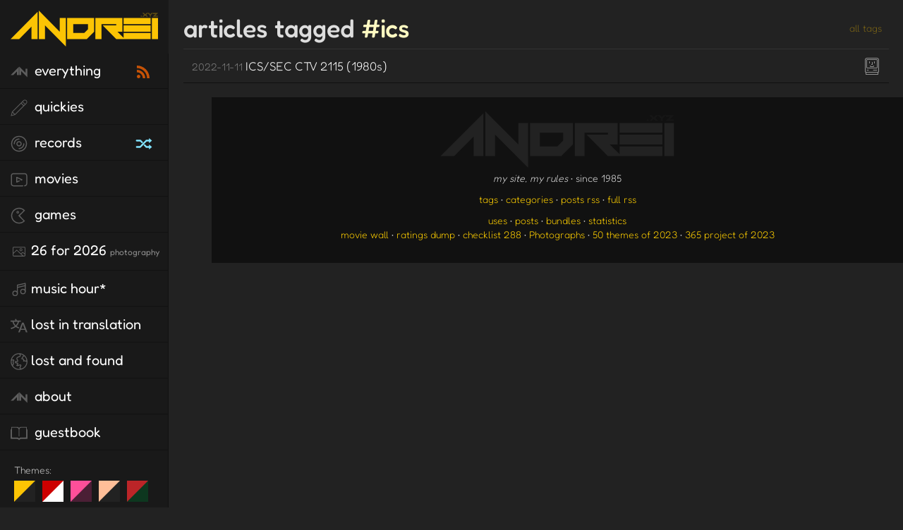

--- FILE ---
content_type: text/html
request_url: https://andrei.xyz/tags/ics/
body_size: 19325
content:
<!DOCTYPE html>
<html lang="en">
<head>
<meta charset="utf-8">
<meta http-equiv="X-UA-Compatible" content="IE=edge,chrome=1">
<title>ics · andrei.xyz</title>
<meta name="renderer" content="webkit" />
<meta name="viewport" content="width=device-width, initial-scale=1, maximum-scale=7"/>
<meta http-equiv="Cache-Control" content="no-transform" />
<meta http-equiv="Cache-Control" content="no-siteapp" />
<meta charset="utf-8">
<meta http-equiv="X-UA-Compatible" content="IE=edge">
<meta name="viewport" content="width=device-width, initial-scale=1">
<link rel="stylesheet" href="/css/bootstrap.min.css">
<link rel="stylesheet" href="/css/style.css"><meta name="description" content="sugar, spice, and everything not nice" />

<link rel="apple-touch-icon" sizes="180x180" href="/apple-touch-icon.png">
<link rel="icon" type="image/png" sizes="32x32" href="/favicon-32x32.png">
<link rel="icon" type="image/png" sizes="16x16" href="/favicon-16x16.png">
<link rel="alternate" type="application/rss+xml" href="/index.xml" title="andrei.xyz">
<link rel="alternate" type="application/rss+xml" href="/quickies/index.xml" title="andrei.xyz Quickies">
<link rel="manifest" href="/manifest.json">
<link rel="mask-icon" href="/safari-pinned-tab.svg" color="#5bbad5">
<link rel="blogroll" type="text/xml" href="/andreixyz-subscriptions.opml">
<script type="text/javascript">
newTheme = window.localStorage.getItem('site_theme_v1m');
if(newTheme != 'night') {
	document.write('<link id="'+newTheme+'-css" rel="stylesheet" type="text/css" href="/css/'+newTheme+'.css" />');
}
</script>
<link href="mailto:a@andrei.xyz" rel="me authn">

</head>
<body>
<header id="header" class="header">
    <div class="hidden" style="display:none">
	<svg aria-hidden="true" id="andrei" version="1.1" xmlns="http://www.w3.org/2000/svg" xmlns:xlink="http://www.w3.org/1999/xlink" x="0px" y="0px"  width="750px" height="181.25px" viewBox="0 0 750 181.25" enable-background="new 0 0 750 181.25" xml:space="preserve"><g><g><path d="M43.75,143.75l62.5-62.5v62.5h31.25V6.25L0,143.75H43.75z M250,106.25L143.75,0v143.75H175V75l106.25,106.25V37.5H250 V106.25z M287.5,143.75h100l37.5-37.5V37.5H287.5V143.75z M318.75,68.75h75v25L375,112.5h-56.25V68.75z M575,68.75h137.5V37.5H575 V68.75z M575,137.5l-31.25-31.25h25V37.5h-137.5v106.25h31.25v-75h75V75h-68.75l68.75,68.75h175V112.5H575V137.5z M575,106.25 h137.5V75H575V106.25z M718.75,37.5v106.25H750V37.5H718.75z"/></g></g><g><g opacity="0.3" ><path d="M662.325,31.25h5.712v-5.675h-5.712V31.25z M750,11.955h-33.133l-6.284,6.242l-6.282-6.242h-12.568l-6.855,6.81 l-6.854-6.81h-7.998l9.71,9.647l-9.71,9.648h7.998l6.854-6.811l6.855,6.811h7.997l-9.71-9.648l7.997-7.945l9.711,9.648v7.945 h5.712v-7.945l10.283-10.215v4.54h12.567L722.579,31.25h26.278v-5.675H736.29L750,11.955z"/></g></g></svg>
	<svg id="andrei-sw" xmlns="http://www.w3.org/2000/svg" viewBox="0 0 613.8 104.55"><path class="cls-1" d="M48.07,67.58h21.87l-10.91-42.46-10.97,42.46Zm17.04-3.83h-12.23l6.19-23.47,6.04,23.47Zm125.12-25.37L160.27,0H27.41L0,104.55H42.21l3.29-12.75h27.12l3.35,12.75h42.09l-18.36-70.13h20.4V104.55h40.8v-38.38l29.96,38.38h40.16V0h-40.8V38.38Zm3.83-34.55h33.15V100.73h-34.47l-35.65-45.87v45.87h-33.15V34.43h1.4v-3.83h-30.58l18.36,70.13h-34.19l-3.22-12.75H42.46l-3.32,12.75H4.96L30.5,3.83h127.91l35.65,45.87V3.83Zm133.11,11.22c-10.97-10.03-23.8-15.05-38.51-15.05h-55.46V104.55h55.46c14.7,0,27.54-5.01,38.51-15.05,11.3-10.28,16.96-22.7,16.96-37.23s-5.65-26.94-16.96-37.23Zm-2.68,71.78c-10.2,9.27-22.14,13.9-35.83,13.9h-51.64V3.83h51.64c13.68,0,25.63,4.63,35.83,13.9,10.54,9.52,15.81,21.04,15.81,34.55s-5.27,25.03-15.81,34.55Zm-35.83-56.23h-21.04v43.35h21.04c5.87,0,11.05-2.15,15.56-6.44,4.5-4.29,6.76-9.37,6.76-15.24s-2.25-10.84-6.76-15.17c-4.51-4.34-9.69-6.5-15.56-6.5Zm12.88,34.17c-3.74,3.57-8.03,5.36-12.88,5.36h-17.21V34.43h17.21c4.85,0,9.14,1.79,12.88,5.36,3.74,3.57,5.61,7.74,5.61,12.5s-1.87,8.93-5.61,12.5Zm108.63-38h-26.78v20.4h26.78c2.72,0,5.1-1.02,7.14-3.06s3.06-4.42,3.06-7.14-1.02-5.1-3.06-7.14c-2.04-2.04-4.42-3.06-7.14-3.06Zm4.46,14.66c-1.28,1.28-2.76,1.91-4.46,1.91h-22.95v-12.75h22.95c1.7,0,3.19,.64,4.46,1.91,1.28,1.27,1.91,2.76,1.91,4.46s-.64,3.19-1.91,4.46ZM578.22,0h-112.2V70.13h-25.25c-1.78,0-3.32-.77-4.59-2.3,6.2-2.89,11.28-7.27,15.24-13.13,3.95-5.87,5.93-12.2,5.93-19,0-9.69-3.74-18.06-11.22-25.12-7.48-7.05-16.07-10.58-25.76-10.58h-73.95V104.55h40.8v-28.82l15.68,15.68c8.75,8.76,17.55,13.13,26.39,13.13h141.27v-34.43h-63.75v-3.19h38.25v-29.33h-38.25v-3.19h66.17V104.55h40.8V0h-35.57Zm-112.2,100.73h-36.73c-7.57,0-15.43-4.03-23.59-12.1l-22.3-21.94v34.04h-33.15V3.83h70.13c8.67,0,16.36,3.17,23.08,9.5,6.71,6.33,10.07,13.79,10.07,22.38,0,6.89-2.25,13.09-6.76,18.62-4.08,5.19-9.52,9.05-16.32,11.6,2.46,5.36,5.91,8.03,10.33,8.03h25.25v26.78Zm143.95,0h-33.15V34.43h1.4v-3.83h-75.23v10.84h38.25v21.68h-38.25v10.84h63.75v26.78h-96.9v-26.78h1.53v-3.83h-1.53V3.83h140.13V100.73Z"/></svg>
	<svg aria-hidden="true" id="andrei2" data-name="andrei" xmlns="http://www.w3.org/2000/svg" viewBox="0 0 398.13 98.09"><title>Untitled-1</title><path d="M395,97.07a.93.93,0,0,0,.51.5,2.55,2.55,0,0,0,1,.15,1.81,1.81,0,0,0,1.29-.36,1.85,1.85,0,0,0,.35-1.28,2.25,2.25,0,0,0-.17-1,.92.92,0,0,0-.52-.52,2.64,2.64,0,0,0-1-.15,1.72,1.72,0,0,0-1.24.36,1.76,1.76,0,0,0-.36,1.28A2.64,2.64,0,0,0,395,97.07Z" transform="translate(0 0.38)" fill="none"/><path d="M360.72,3.67a2.67,2.67,0,0,0,1,.14A1.81,1.81,0,0,0,363,3.46a1.8,1.8,0,0,0,.36-1.28,2.41,2.41,0,0,0-.17-1,1,1,0,0,0-.52-.53,2.67,2.67,0,0,0-1-.14,1.72,1.72,0,0,0-1.24.35,1.81,1.81,0,0,0-.36,1.29,2.58,2.58,0,0,0,.15,1A.93.93,0,0,0,360.72,3.67Zm0,28.85a1.33,1.33,0,0,0,.94-.42l12.91-9.42,12.86,9.42a1.44,1.44,0,0,0,1,.42c.25,0,.51-.23.79-.63a1.37,1.37,0,0,0,.36-.63.72.72,0,0,0-.08-.54,2.21,2.21,0,0,0-.53-.55l-12.31-9,12.31-9a2.21,2.21,0,0,0,.53-.55.69.69,0,0,0,.08-.52,1.65,1.65,0,0,0-.36-.65,1.25,1.25,0,0,0-.79-.59,1.45,1.45,0,0,0-1,.38l-12.86,9.42-12.91-9.42a1.34,1.34,0,0,0-.94-.38,1.13,1.13,0,0,0-.78.59,2.56,2.56,0,0,0-.34.65.58.58,0,0,0,.09.52,2.49,2.49,0,0,0,.54.55l12.28,9-12.28,9a2.49,2.49,0,0,0-.54.55.58.58,0,0,0-.09.52,2.73,2.73,0,0,0,.34.65Q360.37,32.49,360.77,32.52ZM389.2,58.8l-15-9.55,15-9.58a1.23,1.23,0,0,0,.51-.46.75.75,0,0,0,0-.53,2.73,2.73,0,0,0-.38-.69,1.67,1.67,0,0,0-.78-.65,1,1,0,0,0-.82.19L372.09,48H361.42a1.93,1.93,0,0,0-.8.13.75.75,0,0,0-.42.4,1.67,1.67,0,0,0-.13.73,1.69,1.69,0,0,0,.13.74.82.82,0,0,0,.4.4,1.82,1.82,0,0,0,.73.12h10.72L387.86,60.9a1,1,0,0,0,.82.25,1.64,1.64,0,0,0,.77-.63,2,2,0,0,0,.3-.74.86.86,0,0,0-.08-.54A1.26,1.26,0,0,0,389.2,58.8Zm-.31,5.42a1.83,1.83,0,0,0-.78-.13,1.22,1.22,0,0,0-.63.15.8.8,0,0,0-.36.46,2.65,2.65,0,0,0-.1.82V81l-25-16.73a2.18,2.18,0,0,0-.36-.15,1.62,1.62,0,0,0-.4-.06,1.18,1.18,0,0,0-.94.32,1.22,1.22,0,0,0-.28.86V83.68a2.27,2.27,0,0,0,.11.78.71.71,0,0,0,.38.4,1.82,1.82,0,0,0,.73.12,1.75,1.75,0,0,0,.67-.1.64.64,0,0,0,.36-.38,2.1,2.1,0,0,0,.11-.74V67.5L387,83.89a2,2,0,0,0,.54.29,2.06,2.06,0,0,0,.76.13A1.24,1.24,0,0,0,389,84a1,1,0,0,0,.38-.91V65.39a2,2,0,0,0-.12-.75A.79.79,0,0,0,388.89,64.22Z" transform="translate(0 0.38)" opacity="0.4"/><path d="M47.84,6.34a8.57,8.57,0,0,0-1.74-2.4,8.28,8.28,0,0,0-2.22-1.5,6.36,6.36,0,0,0-2.64-.54,7.36,7.36,0,0,0-4,1.2A8,8,0,0,0,34.4,6.22L1.4,74.86A14.92,14.92,0,0,0,0,79.36a4,4,0,0,0,1,3.18,11,11,0,0,0,3.54,2.52q3.84,1.8,6,1c1.44-.56,2.76-2.07,4-4.56l8.22-17.4H59.55l8.21,17.4c1.2,2.57,2.52,4.12,4,4.68s3.44.24,6-1a12.11,12.11,0,0,0,3.6-2.58,4.21,4.21,0,0,0,1-3,9.68,9.68,0,0,0-1.26-4ZM28.6,51.58,41.12,25.06,53.65,51.58Zm110-17.28A22.23,22.23,0,0,0,131,28.54a24,24,0,0,0-10.08-2,19,19,0,0,0-5.82.9,23.43,23.43,0,0,0-5.22,2.4,20.47,20.47,0,0,0-4.08,3.3,11.43,11.43,0,0,0-2.4,3.72l.48-3.84a11.94,11.94,0,0,1-.18-1.62,6.71,6.71,0,0,0-.54-2.16,3.83,3.83,0,0,0-1.92-1.86,10,10,0,0,0-4.32-.72,9.86,9.86,0,0,0-4.86.9A4.05,4.05,0,0,0,90.14,30a13.49,13.49,0,0,0-.42,3.48V78.34A16.87,16.87,0,0,0,90.08,82a4.21,4.21,0,0,0,1.86,2.64,8.88,8.88,0,0,0,4.86,1,9.64,9.64,0,0,0,5-1,4,4,0,0,0,1.86-2.58,16.87,16.87,0,0,0,.36-3.66V54.58a15.51,15.51,0,0,1,1.68-7.44,12.07,12.07,0,0,1,4.8-4.86,14.64,14.64,0,0,1,7.2-1.74,13.81,13.81,0,0,1,7.2,1.74,11,11,0,0,1,4.32,4.86,17.67,17.67,0,0,1,1.44,7.44V78.34a14.55,14.55,0,0,0,.42,3.66A4.47,4.47,0,0,0,133,84.64q1.5,1,5,1t4.92-1a4.29,4.29,0,0,0,1.86-2.58,14.55,14.55,0,0,0,.42-3.66V54.58a36.76,36.76,0,0,0-1.68-11.4A25.94,25.94,0,0,0,138.62,34.3ZM211.22.58a9.44,9.44,0,0,0-4.86-1,8.64,8.64,0,0,0-4.8,1,4.13,4.13,0,0,0-1.74,2.7,21.4,21.4,0,0,0-.3,3.72V34.18a22.66,22.66,0,0,0-6.84-5.28,23.17,23.17,0,0,0-10.44-2.28,24.41,24.41,0,0,0-10.32,2.28,28.35,28.35,0,0,0-8.7,6.3,30.17,30.17,0,0,0-8.1,20.7,31.44,31.44,0,0,0,2.16,11.7,29.32,29.32,0,0,0,5.94,9.48,27.7,27.7,0,0,0,8.7,6.3,24.26,24.26,0,0,0,10.32,2.28,22,22,0,0,0,17.28-7.58v2.78a5.08,5.08,0,0,0,2,3.66,8.72,8.72,0,0,0,5,1.14,9,9,0,0,0,4.8-1,4.28,4.28,0,0,0,1.86-2.64,15.22,15.22,0,0,0,.42-3.72V6.94a15.46,15.46,0,0,0-.42-3.72A4.32,4.32,0,0,0,211.22.58Zm-14.28,63.6a14.66,14.66,0,0,1-5.28,5.46,14.07,14.07,0,0,1-7.38,2,14.7,14.7,0,0,1-7.5-2,14.37,14.37,0,0,1-5.4-5.46,15.68,15.68,0,0,1-2-7.92,16,16,0,0,1,2-8,14.65,14.65,0,0,1,5.34-5.46,14.38,14.38,0,0,1,7.44-2,14.61,14.61,0,0,1,7.56,2A14.21,14.21,0,0,1,197,48.22a16.43,16.43,0,0,1,1.92,8A15.68,15.68,0,0,1,196.94,64.18Zm66.42-35.76A13.72,13.72,0,0,0,260.42,27a25.74,25.74,0,0,0-3.24-.84,18.6,18.6,0,0,0-9.06.6,16,16,0,0,0-4.32,2.28,16.68,16.68,0,0,0-2.88,2.76q-1.08,1.4-1.68,2.34l1-2.16a8,8,0,0,0-.42-2.4,3.9,3.9,0,0,0-1.92-2.16,10.25,10.25,0,0,0-4.74-.84,9.86,9.86,0,0,0-4.86.9,4.07,4.07,0,0,0-1.92,2.58,15.46,15.46,0,0,0-.42,3.72V78.34a17.65,17.65,0,0,0,.36,3.72,4.21,4.21,0,0,0,1.86,2.7,8.88,8.88,0,0,0,4.86,1,10,10,0,0,0,5-1A4,4,0,0,0,240,82.24a16.87,16.87,0,0,0,.36-3.66V49.42a8.82,8.82,0,0,1,1-4.2,9.29,9.29,0,0,1,2.52-3,11.67,11.67,0,0,1,3.42-1.8,12.18,12.18,0,0,1,3.66-.6,10.3,10.3,0,0,1,3.18.36,5.92,5.92,0,0,1,1.56.78,5.9,5.9,0,0,0,1.38.78,7.15,7.15,0,0,0,2.64.36,5.53,5.53,0,0,0,4.56-2.64A10.68,10.68,0,0,0,266.12,33a4.75,4.75,0,0,0-.72-2.58A6.67,6.67,0,0,0,263.36,28.42ZM324.5,57.7c2-1.92,3.06-5,3.06-9.24a19.07,19.07,0,0,0-1.74-7.68,23.88,23.88,0,0,0-5-7.26,25.31,25.31,0,0,0-8.22-5.34,29.77,29.77,0,0,0-11.4-2A33.2,33.2,0,0,0,285,30a28.31,28.31,0,0,0-11,10.56,29.71,29.71,0,0,0-4,15.36,32.93,32.93,0,0,0,2,11.34,30.44,30.44,0,0,0,5.82,9.84,27,27,0,0,0,9.72,7,33.79,33.79,0,0,0,13.68,2.58,48.49,48.49,0,0,0,12.3-1.38,23.42,23.42,0,0,0,8.1-3.54c1.92-1.44,2.88-3,2.88-4.56a7.11,7.11,0,0,0-.3-2,10.13,10.13,0,0,0-1-2.22,5.27,5.27,0,0,0-2.16-2.52,4.9,4.9,0,0,0-2.76-.6,7.2,7.2,0,0,0-2,.6q-1,.49-2.34,1.08a26,26,0,0,1-3,1.14,26.65,26.65,0,0,1-4,.9,34.22,34.22,0,0,1-5.28.36A19.47,19.47,0,0,1,294,72.28a16,16,0,0,1-6.24-4.62,11.33,11.33,0,0,1-2.58-7.08h31.68A10.69,10.69,0,0,0,324.5,57.7Zm-11.64-6.3a5.61,5.61,0,0,1-3.06.66H285.2a11.28,11.28,0,0,1,2.1-6.6,15.05,15.05,0,0,1,5.7-4.8,17.73,17.73,0,0,1,8-1.8,15.84,15.84,0,0,1,6.6,1.32,12,12,0,0,1,4.56,3.48,7.82,7.82,0,0,1,1.68,4.92C313.88,50,313.54,51,312.86,51.4ZM352.28,3.58a5,5,0,0,0-2-2.88q-1.56-1.08-5.16-1.08a10.25,10.25,0,0,0-5.22,1,4.7,4.7,0,0,0-2.1,2.76,14.72,14.72,0,0,0-.48,3.9,17.43,17.43,0,0,0,.42,4,4.64,4.64,0,0,0,2,2.88A9.68,9.68,0,0,0,345,15.22c2.48,0,4.24-.33,5.28-1a4.65,4.65,0,0,0,2-2.76,14.61,14.61,0,0,0,.48-3.9A15.35,15.35,0,0,0,352.28,3.58ZM349.94,27.7a9.44,9.44,0,0,0-4.86-1,9.8,9.8,0,0,0-4.92,1,4,4,0,0,0-1.92,2.58,17,17,0,0,0-.36,3.66V78.46a16.87,16.87,0,0,0,.36,3.66,4.21,4.21,0,0,0,1.86,2.64,8.88,8.88,0,0,0,4.86,1,9.64,9.64,0,0,0,5-1,4,4,0,0,0,1.86-2.58,16.87,16.87,0,0,0,.36-3.66V34.18a18.5,18.5,0,0,0-.36-3.84A4.09,4.09,0,0,0,349.94,27.7Z" transform="translate(0 0.38)" /></svg>
	<svg aria-hidden="true" id="icon-photo" viewBox="0 0 64 64" fill="currentcolor"><g><g transform="translate(278, 232)"><path d="M-226.2-181.6h-39.5c-2.3.0-4.2-1.9-4.2-4.2v-28.2c0-2.3 1.9-4.2 4.2-4.2h39.5c2.3.0 4.2 1.9 4.2 4.2v28.2C-222-183.5-223.9-181.6-226.2-181.6zM-265.8-215.5c-.8.0-1.4.6-1.4 1.4v28.2c0 .8.6 1.4 1.4 1.4h39.5c.8.0 1.4-.6 1.4-1.4v-28.2c0-.8-.6-1.4-1.4-1.4h-39.5z" /><path d="M-238.9-201.5c-3.1.0-5.5-2.5-5.5-5.5s2.5-5.5 5.5-5.5 5.5 2.5 5.5 5.5-2.5 5.5-5.5 5.5zm0-8.5c-1.6.0-2.9 1.3-2.9 2.9.0 1.6 1.3 2.9 2.9 2.9 1.6.0 2.9-1.3 2.9-2.9C-236-208.7-237.3-210-238.9-210z" /><path d="M-231.4-182.1-254.5-203.8-267.7-191.6-269.5-193.5-254.5-207.4-229.6-184-231.4-182.1"/><path d="M-224.2-189.3-231.9-195.5-238.3-190.2-240-192.3-231.9-198.9-222.6-191.3-224.2-189.3"/></g></g></svg>
	<svg aria-hidden="true" id="icon-link" viewBox="0 0 64 64" fill="currentcolor"><g><g transform="translate(30, 380)"><path d="M.5-339.7c.1.4.1.8.1 1.2.0 2.2-.8 4.2-2.4 5.7l-3.2 3.2c-1.5 1.5-3.6 2.4-5.7 2.4-4.5.0-8.1-3.6-8.1-8.1.0-2.2.8-4.2 2.4-5.7l3.2-3.2c1.5-1.5 3.6-2.4 5.8-2.4.4.0.8.1 1.2.1l2.5-2.5c-1.2-.4-2.4-.6-3.7-.6-3 0-5.8 1.2-7.9 3.3l-3.2 3.2c-2.1 2.1-3.3 4.9-3.3 7.9.0 6.1 5 11.1 11.1 11.1 3 0 5.8-1.2 7.9-3.3l3.2-3.2c2.1-2.1 3.3-4.9 3.3-7.9.0-1.3-.2-2.5-.6-3.7L.5-339.7" /><path d="M14.9-372c-3 0-5.8 1.2-7.9 3.3l-3.2 3.2c-2.1 2.1-3.3 4.9-3.3 7.9.0 1.3.2 2.5.6 3.7l2.5-2.5c-.1-.4-.1-.8-.1-1.2.0-2.2.8-4.2 2.4-5.7l3.2-3.2c1.5-1.5 3.6-2.4 5.8-2.4 4.5.0 8.1 3.6 8.1 8.1.0 2.2-.8 4.2-2.4 5.7l-3.2 3.2c-1.5 1.5-3.6 2.4-5.7 2.4-.4.0-.8-.1-1.2-.1L8-347.2c1.2.4 2.4.6 3.7.6 3 0 5.8-1.2 7.9-3.3l3.2-3.2c2.1-2.1 3.3-4.9 3.3-7.9C26-367 21-372 14.9-372" /><path d="M-5.9-338.5c-.4.0-.8-.2-1.1-.5-.6-.6-.6-1.6.0-2.3l16-16c.6-.6 1.6-.6 2.3.0.6.6.6 1.6.0 2.3l-16 16C-5.1-338.6-5.5-338.5-5.9-338.5" /></g></g></svg>
	<svg aria-hidden="true" id="icon-review" viewBox="0 0 64 64" fill="currentcolor"><g><g transform="translate(28, 530)"><path d="M9-491.8c4.2-3.2 10.5-8.1 10.5-25.9v-1.4h-31.1v1.4c0 17.9 6.3 22.7 10.5 25.9 2.4 1.9 3.6 2.9 3.6 5.1v4.3c-2.3.2-4.5 1.1-5.3 2.8h-3.2c-1.6.0-2.8 1.3-2.8 2.8h25.4c0-1.6-1.3-2.8-2.8-2.8h-3.2c-.8-1.7-3-2.5-5.3-2.8v-4.3C5.4-489 6.6-490 9-491.8zM4-491c-.9-1.2-2.1-2.1-3.3-3-3.8-3-9.1-7-9.4-22.3h25.4c-.3 15.3-5.5 19.3-9.4 22.3C6.1-493.1 4.9-492.2 4-491z" /><path d="M-4.7-495.2c-.2.0-15.3-3.2-15.3-19.7v-1.4h9.9v2.8h-7c.8 13 12.8 15.5 12.9 15.6L-4.7-495.2" /><path d="M12.7-495.2l-.6-2.8c.5-.1 12.1-2.6 12.9-15.6h-7v-2.8H28v1.4C28-498.4 12.9-495.2 12.7-495.2" /></g></g></svg>
	<svg aria-hidden="true" id="icon-post" viewBox="0 0 50 50" fill="currentcolor"><g><path d="M42.343 1c-1.778.0-3.45.692-4.707 1.95L4.293 36.293 4.105 36.48l-3.53 12.945 12.945-3.53L47.05 12.364C48.308 11.106 49 9.435 49 7.657 49 3.986 46.014 1 42.343 1zM6.414 37 31 12.414 37.586 19 13 43.586 6.414 37zm26-26L35 8.414 41.586 15 39 17.586 32.414 11zM5.512 38.926l5.563 5.563-7.649 2.086L5.512 38.926zM45.636 10.95 43 13.586 36.414 7l2.636-2.636C39.93 3.484 41.099 3 42.343 3 44.911 3 47 5.089 47 7.657 47 8.901 46.516 10.07 45.636 10.95z"/></g></svg>
	<svg aria-hidden="true" id="icon-socl" viewBox="0 0 50 50" fill="currentcolor"><g transform="matrix(0.166667,0,0,0.166667,0,-476.181)"><path d="M39 2893.09C27.47 2893.09 18 2902.56 18 2914.09V2998.1C18 3009.63 27.47 3019.11 39 3019.11H47.813L48 3055.11C48.017 3058.39 50.721 3061.08 54.001 3061.08 55.932 3061.08 57.749 3060.14 58.875 3058.58L87 3019.11h21v39C108 3069.64 117.47 3079.11 129 3079.11h84L241.125 3118.59C242.251 3120.15 244.068 3121.09 245.999 3121.09 249.279 3121.09 251.983 3118.4 252 3115.12L252.188 3079.11H261C272.53 3079.11 282 3069.64 282 3058.11V2974.1C282 2962.57 272.53 2953.1 261 2953.1H192V2914.09C192 2902.56 182.53 2893.09 171 2893.09H39zm0 12H171C176.09 2905.09 180 2909 180 2914.09V2953.1H129C117.47 2953.1 108 2962.57 108 2974.1v33H83.906C81.987 3007.09 80.172 3007.99 79.031 3009.54L59.906 3036.36 59.813 3013.01C59.761 3009.75 57.069 3007.1 53.813 3007.1H39C33.91 3007.1 30 3003.19 30 2998.1V2914.09C30 2909 33.91 2905.09 39 2905.09zM129 2965.1H261C266.09 2965.1 270 2969.01 270 2974.1V3058.11C270 3063.2 266.09 3067.11 261 3067.11H246.188C242.931 3067.11 240.239 3069.76 240.188 3073.02L240.094 3096.36 220.969 3069.55C219.828 3068 218.014 3067.1 216.094 3067.11H129C123.91 3067.11 120 3063.2 120 3058.11V2974.1C120 2969.01 123.91 2965.1 129 2965.1z"/></g></svg>
	<svg aria-hidden="true" id="icon-quote" viewBox="0 0 64 64" fill="currentcolor"><g><g transform="translate(328, 480)"><path d="M-310-425.6h-2.5l1.5-2.1c1.1-1.6 1.9-3.5 2.3-6-7.1-3.2-10.9-9.2-10.9-17.1.0-12.1 9.1-19.6 23.8-19.6 14.7.0 23.8 7.5 23.8 19.6.0 12.2-8.9 19.6-23.8 19.6-.3.0-.7.0-1 0C-299.2-428.6-303.2-425.6-310-425.6zM-296-467.8c-13.3.0-21.2 6.3-21.2 17 0 9.1 5.6 13.2 10.2 15.1l.9.4-.1 1c-.3 2.3-.8 4.3-1.6 6 4.8-.6 7.6-3 9.1-5l.4-.5h.9c.4.0.9.0 1.3.0 19.1.0 21.2-11.9 21.2-17C-274.8-461.4-282.7-467.8-296-467.8z" /></g></g></svg>
	<svg aria-hidden="true" id="icon-page" viewBox="0 0 100 100" fill="currentcolor"><g id="Document"><path d="M31.436 25.673H69.2v2.178H31.436z"/><path d="M31.436 33.661H69.2v2.179H31.436z"/><path d="M31.436 42.375H69.2v2.179H31.436z"/><path d="M31.436 50.363H69.2v2.179H31.436z"/><path d="M31.436 59.077H69.2v2.179H31.436z"/><path d="M76.823 8.79H24.538c-3.604.0-6.536 2.932-6.536 6.536v69.349c0 3.604 2.932 6.536 6.536 6.536h42.119c9.21.0 16.702-7.492 16.702-16.702V15.326C83.359 11.721 80.427 8.79 76.823 8.79zM22.358 84.675V15.326c0-1.202.979-2.179 2.18-2.179h52.285c1.2.0 2.178.977 2.178 2.179v56.096H62.663v15.432H24.538C23.337 86.854 22.358 85.876 22.358 84.675zM67.02 86.835V75.779h11.916C78.311 81.873 73.23 86.652 67.02 86.835z"/></g></svg>
	<svg aria-hidden="true" id="icon-locked" viewBox="0 0 64 64" fill="currentcolor"><g><g transform="translate(284, 430)"><path d="M-237.7-401.3h-3v-6.4c0-6.2-5.1-11.3-11.3-11.3-6.2.0-11.3 5.1-11.3 11.3v6.4h-3v-6.4c0-7.9 6.4-14.3 14.3-14.3s14.3 6.4 14.3 14.3V-401.3" /><path d="M-239.2-374.1h-25.6c-2.6.0-4.8-2.2-4.8-4.8v-19.2c0-2.6 2.2-4.8 4.8-4.8h25.6c2.6.0 4.8 2.2 4.8 4.8v19.2C-234.4-376.2-236.6-374.1-239.2-374.1zM-264.8-399.7c-.9.0-1.6.7-1.6 1.6v19.2c0 .9.7 1.6 1.6 1.6h25.6c.9.0 1.6-.7 1.6-1.6v-19.2c0-.9-.7-1.6-1.6-1.6H-264.8z" /><path d="M-248.8-393.3c0 1.8-1.4 3.2-3.2 3.2s-3.2-1.4-3.2-3.2 1.4-3.2 3.2-3.2S-248.8-395-248.8-393.3" /><path d="M-251.2-393.3H-252.8L-254.4-383.7H-249.6L-251.2-393.3"/></g></g></svg>
	<svg aria-hidden="true" id="icon-record" style="enable-background:new 0 0 32 32;" version="1.1" viewBox="0 0 32 32" xml:space="preserve" xmlns="http://www.w3.org/2000/svg" xmlns:xlink="http://www.w3.org/1999/xlink"><g><g><path d="M16,31C7.7290039,31,1,24.2714844,1,16S7.7290039,1,16,1s15,6.7285156,15,15S24.2709961,31,16,31z M16,3    C8.831543,3,3,8.8320313,3,16s5.831543,13,13,13s13-5.8320313,13-13S23.168457,3,16,3z M16,21c-2.7568359,0-5-2.2431641-5-5    s2.2431641-5,5-5s5,2.2431641,5,5S18.7568359,21,16,21z M16,13c-1.6542969,0-3,1.3457031-3,3s1.3457031,3,3,3s3-1.3457031,3-3    S17.6542969,13,16,13z"/></g><g><path d="M16,26c-0.5522461,0-1-0.4472656-1-1s0.4477539-1,1-1c4.4111328,0,8-3.5888672,8-8c0-0.5527344,0.4477539-1,1-1    s1,0.4472656,1,1C26,21.5136719,21.5141602,26,16,26z M7,17c-0.5522461,0-1-0.4472656-1-1c0-5.5136719,4.4858398-10,10-10    c0.5522461,0,1,0.4472656,1,1s-0.4477539,1-1,1c-4.4111328,0-8,3.5888672-8,8C8,16.5527344,7.5522461,17,7,17z"/></g></g></svg>
	<svg aria-hidden="true" id="icon-games" viewBox="0 0 32 32" xmlns="http://www.w3.org/2000/svg" fill="currentcolor"><g><path d="m27.41 6.22-.7-.71a15 15 0 1 0 -10.71 25.49 14.92 14.92 0 0 0 10.5-4.29l.71-.7-9.8-10zm-3.05 19.78a13 13 0 1 1 -8.36-23 12.89 12.89 0 0 1 8.56 3.21l-9.97 9.79z"/><path d="m16 9.5a2.5 2.5 0 1 0 -2.5 2.5 2.5 2.5 0 0 0 2.5-2.5zm-2.5.88a.88.88 0 1 1 .88-.87.88.88 0 0 1 -.88.87z"/></g></svg>
	<svg aria-hidden="true" viewBox="0 0 512 512" xmlns="http://www.w3.org/2000/svg" id="icon-music"><g data-name="1" id="_1"><path d="M137.45,450a83.32,83.32,0,1,1,83.31-83.31A83.41,83.41,0,0,1,137.45,450Zm0-136.63a53.32,53.32,0,1,0,53.31,53.32A53.38,53.38,0,0,0,137.45,313.37Z"/><path d="M374.88,395a83.32,83.32,0,1,1,83.31-83.32A83.41,83.41,0,0,1,374.88,395Zm0-136.63a53.32,53.32,0,1,0,53.31,53.31A53.37,53.37,0,0,0,374.88,258.37Z"/><path d="M205.76,381.69a15,15,0,0,1-15-15V119.3a15,15,0,0,1,11.69-14.63L439.88,50.88a15,15,0,0,1,18.31,14.63V311.68a15,15,0,0,1-30,0V84.29l-207.43,47V366.69A15,15,0,0,1,205.76,381.69Z"/><path d="M205.75,202.62a15,15,0,0,1-3.3-29.64l237.43-53.79a15,15,0,0,1,6.63,29.26L209.08,202.24A14.73,14.73,0,0,1,205.75,202.62Z"/></g></svg>
	<svg aria-hidden="true" id="icon-code" viewBox="0 0 24 24" xmlns="http://www.w3.org/2000/svg"><path class="heroicon-ui" d="M20.59 12l-3.3-3.3a1 1 0 1 1 1.42-1.4l4 4a1 1 0 0 1 0 1.4l-4 4a1 1 0 0 1-1.42-1.4l3.3-3.3zM3.4 12l3.3 3.3a1 1 0 0 1-1.42 1.4l-4-4a1 1 0 0 1 0-1.4l4-4a1 1 0 0 1 1.42 1.4L3.4 12zm7.56 8.24a1 1 0 0 1-1.94-.48l4-16a1 1 0 1 1 1.94.48l-4 16z"/></svg>
	<svg aria-hidden="true" baseProfile="tiny" id="icon-outdated" version="1.2" viewBox="0 0 24 24" xml:space="preserve" xmlns="http://www.w3.org/2000/svg" xmlns:xlink="http://www.w3.org/1999/xlink"><g><path d="M12,5.511c0.561,0,1.119,0.354,1.544,1.062l5.912,9.854C20.307,17.842,19.65,19,18,19H6c-1.65,0-2.307-1.159-1.456-2.573   l5.912-9.854C10.881,5.865,11.439,5.511,12,5.511 M12,3.511c-1.296,0-2.482,0.74-3.259,2.031l-5.912,9.856   c-0.786,1.309-0.872,2.705-0.235,3.83S4.473,21,6,21h12c1.527,0,2.77-0.646,3.406-1.771s0.551-2.521-0.235-3.83l-5.912-9.854   C14.482,4.251,13.296,3.511,12,3.511z"/></g><g><circle cx="12" cy="16" r="1.3"/></g><g><path d="M13.5,10c0-0.83-0.671-1.5-1.5-1.5s-1.5,0.67-1.5,1.5c0,0.199,0.041,0.389,0.111,0.562C11.165,11.938,12,14,12,14   s0.835-2.062,1.391-3.438C13.459,10.389,13.5,10.199,13.5,10z"/></g></svg>
	<svg aria-hidden="true" enable-background="new 0 0 64 64" id="icon-movies" version="1.1" viewBox="0 0 64 64" xml:space="preserve" xmlns="http://www.w3.org/2000/svg" xmlns:xlink="http://www.w3.org/1999/xlink"><g><path d="M53,7H11C5.4858398,7,1,11.4863281,1,17v30c0,5.5136719,4.4858398,10,10,10h35c1.1044922,0,2-0.8955078,2-2   s-0.8955078-2-2-2H11c-3.3085938,0-6-2.6914063-6-6V17c0-3.3085938,2.6914063-6,6-6h42c3.3085938,0,6,2.6914063,6,6v30   c0,3.3085938-2.6914063,6-6,6c-1.1044922,0-2,0.8955078-2,2s0.8955078,2,2,2c5.5141602,0,10-4.4863281,10-10V17   C63,11.4863281,58.5141602,7,53,7z"/><path d="M38.1762695,34.1699219c0.453125,1.0078125,1.6376953,1.453125,2.644043,1.0039063l3-1.3496094   C44.5380859,33.5009766,45,32.7871094,45,32s-0.4614258-1.5009766-1.1791992-1.8242188l-20-9   c-0.6196289-0.2773438-1.3369141-0.2226563-1.9067383,0.1445313C21.3442383,21.6894531,21,22.3212891,21,23v18   c0,0.6787109,0.3442383,1.3105469,0.9140625,1.6796875C22.2426758,42.8916016,22.6206055,43,23,43   c0.2788086,0,0.5585938-0.0585938,0.8208008-0.1757813l10-4.5c1.0073242-0.4541016,1.456543-1.6376953,1.0029297-2.6445313   c-0.4541016-1.0078125-1.6376953-1.453125-2.6445313-1.0039063L25,37.9072266V26.0927734l13.4145508,6.0371094   C37.9804688,32.6953125,37.8632813,33.4746094,38.1762695,34.1699219z"/></g></svg>
	<svg aria-hidden="true" id="icon-statistics" viewBox="0 0 32 32" xmlns="http://www.w3.org/2000/svg"><g data-name="2" id="_2"><path d="M28,25V10a1,1,0,0,0-1-1H23a1,1,0,0,0-1,1V25H20V6a1,1,0,0,0-1-1H15a1,1,0,0,0-1,1V25H12V15a1,1,0,0,0-1-1H7a1,1,0,0,0-1,1V25H4V5H2V26a1,1,0,0,0,1,1H30V25ZM24,11h2V25H24ZM16,7h2V25H16ZM8,16h2v9H8Z" id="bar_chart_graph_analysis"/></g></svg>
	<svg aria-hidden="true" id="icon-tv" viewBox="0 0 32 32" xmlns="http://www.w3.org/2000/svg"><g id="Tv"><path d="M29,8H19.3l6.25-4.17a1,1,0,1,0-1.1-1.66L16.07,7.75,10.64,3.23A1,1,0,1,0,9.36,4.77L13.24,8H3A1,1,0,0,0,2,9V27a1,1,0,0,0,1,1H6v1a1,1,0,0,0,1,1H8a1,1,0,0,0,1-1V28H22v1a1,1,0,0,0,1,1h1a1,1,0,0,0,1-1V28h4a1,1,0,0,0,1-1V9A1,1,0,0,0,29,8ZM28,26H4V10H28Z"/><path d="M5,12V24a1,1,0,0,0,1,1H19a1,1,0,0,0,1-1V12a1,1,0,0,0-1-1H6A1,1,0,0,0,5,12Zm2,1H18V23H7Z"/><circle cx="24" cy="13" r="2"/><path d="M23,18h2a1,1,0,0,0,0-2H23a1,1,0,0,0,0,2Z"/><path d="M23,21h2a1,1,0,0,0,0-2H23a1,1,0,0,0,0,2Z"/></g></svg>
	<svg aria-hidden="true" id="icon-retro" enable-background="new 0 0 48 48" version="1.1" viewBox="0 0 48 48" xml:space="preserve" xmlns="http://www.w3.org/2000/svg" xmlns:xlink="http://www.w3.org/1999/xlink"><g><g><g><path d="M41,48H7c-0.552,0-1-0.448-1-1v-6c0-0.552,0.448-1,1-1h34c0.552,0,1,0.448,1,1v6C42,47.552,41.552,48,41,48z M8,46h32v-4     H8V46z"/></g><g><path d="M41,42H7c-1.654,0-3-1.346-3-3V6c0-3.309,2.691-6,6-6h28c3.309,0,6,2.691,6,6v33C44,40.654,42.654,42,41,42z M10,2     C7.794,2,6,3.794,6,6v33c0,0.551,0.449,1,1,1h34c0.551,0,1-0.449,1-1V6c0-2.206-1.794-4-4-4H10z"/></g><g><path d="M36.692,30H11.308C9.484,30,8,28.736,8,27.182V6.818C8,5.264,9.484,4,11.308,4h25.385C38.516,4,40,5.264,40,6.818v20.363     C40,28.736,38.516,30,36.692,30z M11.308,6C10.537,6,10,6.431,10,6.818v20.363C10,27.569,10.537,28,11.308,28h25.385     C37.463,28,38,27.569,38,27.182V6.818C38,6.431,37.463,6,36.692,6H11.308z"/></g><g><path d="M14,36h-4c-0.552,0-1-0.448-1-1s0.448-1,1-1h4c0.552,0,1,0.448,1,1S14.552,36,14,36z"/></g><g><path d="M38,36H28c-0.552,0-1-0.448-1-1s0.448-1,1-1h10c0.552,0,1,0.448,1,1S38.552,36,38,36z"/></g><g><path d="M17,16c-0.552,0-1-0.448-1-1v-4c0-0.552,0.448-1,1-1s1,0.448,1,1v4C18,15.552,17.552,16,17,16z"/></g><g><path d="M31,16c-0.552,0-1-0.448-1-1v-4c0-0.552,0.448-1,1-1s1,0.448,1,1v4C32,15.552,31.552,16,31,16z"/></g><g><path d="M25,20h-2c-0.552,0-1-0.448-1-1s0.448-1,1-1h1v-5c0-0.552,0.448-1,1-1s1,0.448,1,1v6C26,19.552,25.552,20,25,20z"/></g><g><path d="M27,26h-6c-1.654,0-3-1.346-3-3c0-0.552,0.448-1,1-1s1,0.448,1,1c0,0.551,0.449,1,1,1h6c0.551,0,1-0.449,1-1     c0-0.552,0.448-1,1-1s1,0.448,1,1C30,24.654,28.654,26,27,26z"/></g></g></g></svg>
	<svg aria-hidden="true" id="icon-players" enable-background="new 0 0 48 48" version="1.1" viewBox="0 0 48 48" xml:space="preserve" xmlns="http://www.w3.org/2000/svg" xmlns:xlink="http://www.w3.org/1999/xlink"><g><g><g><path d="M35,48H13c-2.757,0-5-2.243-5-5V5c0-2.757,2.243-5,5-5h22c2.757,0,5,2.243,5,5v38C40,45.757,37.757,48,35,48z M13,2     c-1.654,0-3,1.346-3,3v38c0,1.654,1.346,3,3,3h22c1.654,0,3-1.346,3-3V5c0-1.654-1.346-3-3-3H13z"/></g><g><path d="M35,22H13c-0.552,0-1-0.448-1-1V5c0-0.552,0.448-1,1-1h22c0.552,0,1,0.448,1,1v16C36,21.552,35.552,22,35,22z M14,20h20     V6H14V20z"/></g><g><path d="M24,44c-5.514,0-10-4.486-10-10s4.486-10,10-10s10,4.486,10,10S29.514,44,24,44z M24,26c-4.411,0-8,3.589-8,8     s3.589,8,8,8s8-3.589,8-8S28.411,26,24,26z"/></g><g><path d="M24,40c-3.309,0-6-2.691-6-6s2.691-6,6-6s6,2.691,6,6S27.309,40,24,40z M24,30c-2.206,0-4,1.794-4,4s1.794,4,4,4     s4-1.794,4-4S26.206,30,24,30z"/></g></g></g></svg>
	<svg aria-hidden="true" id="icon-event" enable-background="new 0 0 512 512" version="1.1" viewBox="0 0 512 512" xml:space="preserve" xmlns="http://www.w3.org/2000/svg" xmlns:xlink="http://www.w3.org/1999/xlink"><g><g><path d="M337.134,219.555c-8.401,0-16.736-1.199-24.774-3.564c-13.95-4.093-26.797-11.727-37.145-22.073    c-10.333-10.331-17.966-23.169-22.074-37.123c-9.061-30.797-0.603-64.013,22.073-86.688    c16.535-16.535,38.521-25.642,61.904-25.642c23.385,0,45.371,9.106,61.907,25.642c34.133,34.135,34.133,89.676,0.001,123.811    C382.492,210.449,360.512,219.555,337.134,219.555z M337.118,64.465c-18.042,0-35.004,7.026-47.762,19.784    c-17.497,17.496-24.022,43.13-17.028,66.898c3.165,10.754,9.054,20.653,17.027,28.627c7.986,7.984,17.89,13.872,28.642,17.026    c6.212,1.828,12.647,2.754,19.137,2.754c18.036,0,34.994-7.025,47.751-19.78c26.334-26.336,26.334-69.189-0.001-95.525    C372.125,71.491,355.161,64.465,337.118,64.465z"/></g><g><path d="M164.012,360.902c-6.967,0-13.518-2.713-18.443-7.639l-29.691-29.691c-4.927-4.928-7.64-11.479-7.638-18.45    c0.002-6.967,2.715-13.515,7.64-18.438l139.784-139.786c2.497-2.495,6.123-3.488,9.541-2.619c3.42,0.872,6.127,3.481,7.123,6.866    c3.166,10.756,9.055,20.655,17.028,28.629c7.986,7.984,17.89,13.872,28.642,17.026c3.388,0.994,6,3.701,6.874,7.121    c0.873,3.421-0.122,7.049-2.618,9.546L182.456,353.264C177.532,358.188,170.981,360.902,164.012,360.902z M259.102,171.744    L130.02,300.828c-1.148,1.147-1.78,2.674-1.781,4.3s0.632,3.153,1.78,4.302l29.691,29.691c1.148,1.148,2.675,1.781,4.301,1.781    c1.626,0,3.154-0.633,4.301-1.78L297.4,210.035c-8.155-4.158-15.667-9.6-22.186-16.118    C268.702,187.405,263.263,179.899,259.102,171.744z"/></g><g><path d="M176.964,302.168c-2.559,0-5.118-0.976-7.071-2.929c-3.905-3.904-3.906-10.236-0.001-14.142l13.898-13.9    c3.905-3.906,10.236-3.907,14.143-0.001c3.905,3.904,3.906,10.236,0.001,14.142l-13.898,13.9    C182.083,301.191,179.523,302.168,176.964,302.168z"/></g><g><path d="M137.795,475.691c-2.559,0-5.118-0.977-7.071-2.929c-19.847-19.846-30.776-46.213-30.776-74.243    s10.93-54.397,30.776-74.243c3.905-3.904,10.237-3.903,14.142,0c3.905,3.905,3.905,10.237,0,14.143    c-16.068,16.068-24.918,37.412-24.918,60.101s8.85,44.032,24.918,60.101c3.905,3.905,3.906,10.237,0,14.143    C142.914,474.715,140.354,475.691,137.795,475.691z"/></g></g></svg>
	<svg aria-hidden="true" enable-background="new 0 0 64 64" id="icon-books" version="1.1" viewBox="0 0 64 64" xml:space="preserve" fill="currentcolor" xmlns="http://www.w3.org/2000/svg" xmlns:xlink="http://www.w3.org/1999/xlink"><path d="M62.848,16.853h-0.057c-1.094,0.007-1.263-0.946-1.282-1.386V8.558c0-0.736-0.599-1.334-1.334-1.334H40.423  c-4.957,0-6.805,1.836-7.264,2.414l-0.126,0.174l-0.001,0.002l-0.391,0.536c-0.001,0-0.001,0-0.001,0  c-0.524,0.721-0.981,0.413-1.201,0.178l-0.748-0.933L30.322,9.15c-0.622-0.653-2.242-1.927-5.452-1.927H3.827  c-0.737,0-1.335,0.598-1.335,1.334v6.822c0,1.193-0.648,1.434-1.046,1.473H1.149c-0.324,0.019-1.077,0.208-1.077,1.595v32.505  c0,0.798,0.647,1.444,1.444,1.444h19.205c6.127,0,8.797,2.312,9.598,3.197l0.457,0.566h0.001c0,0,1.225,1.385,2.516,0l0,0  l0.269-0.315v0.003l0.003-0.003l0.341-0.4c0.01-0.012,0.093-0.104,0.211-0.226c1.024-0.995,3.579-2.822,8.575-2.822h19.792  c0.798,0,1.443-0.646,1.443-1.444V18.132C63.928,16.958,63.075,16.859,62.848,16.853z M58.533,45.853  c0,0.64-0.535,1.159-1.201,1.159H41.049c-5.795,0-7.899,2.616-7.899,2.616l-0.267,0.358l-0.125,0.175c-0.001,0-0.001,0-0.001,0  c-0.553,0.75-1.365,0.006-1.369,0l-0.375-0.468c-0.278-0.333-2.407-2.682-7.558-2.682H6.665c-0.663,0-1.198-0.52-1.198-1.159v-34.64  c0-0.64,0.536-1.157,1.198-1.157h13.034c9.696,0,10.614,5.507,10.677,7.106v24.092c0,1.751,0.834,2.078,1.305,2.126h0.701  c0.479-0.048,1.242-0.333,1.242-1.697v-24.83h-0.009c0.074-2.003,0.854-6.797,6.686-6.797h17.031c0.666,0,1.201,0.517,1.201,1.157  V45.853z"/></svg>
	<svg aria-hidden="true" id="icon-typewriter" fill="currentcolor" xmlns="http://www.w3.org/2000/svg" viewBox="0 0 64 59.47"><path d="M64,34.06a2.66,2.66,0,0,1-2.72,1.37c-.82,0-1.64,0-2.57,0,0,3.65,0,7.14,0,10.63a35.82,35.82,0,0,1-.21,5,9.56,9.56,0,0,1-9,8.28c-5.28.2-10.57.1-15.86.11-5.71,0-11.42-.16-17.12,0-7,.25-11.59-4.89-11.29-11.35.19-4.15,0-8.32,0-12.69-1,0-1.95,0-2.89,0C.82,35.37,0,34.61,0,33.32s.92-1.94,2.4-2c.83,0,1.67,0,2.5,0a1.74,1.74,0,0,0,.35-.12c-.23-3.68,1-6.36,5.33-6.56,0-.49.05-.93.06-1.37,0-5,.12-10,0-15A7.74,7.74,0,0,1,18.8,0c8.91.2,17.82.06,26.74.06,4.7,0,7.75,3,7.8,7.68,0,5.21,0,10.41,0,15.62V24.6c4.19.24,5.68,2.69,5.35,6.61,1.79.46,3.95-.56,5.3,1.35ZM31.92,55.35H48.41c3.6,0,6.14-2.33,6.19-5.93.1-6.49,0-13,0-19.48,0-.83-.29-1.19-1.17-1.18-2.17,0-4.34.1-6.5,0a1.89,1.89,0,0,0-2.32,1.66,6.2,6.2,0,0,1-6.28,4.91c-3.78.14-7.58.08-11.36.1s-6.75-1.11-7.93-5.68a1.11,1.11,0,0,0-1.3-1c-2.37,0-4.75.06-7.12,0-1.08,0-1.34.41-1.33,1.39,0,6.29,0,12.58,0,18.86,0,4,2.47,6.33,6.44,6.34ZM49.28,24.63v-1.3c0-5.17,0-10.33,0-15.49,0-2.46-1.3-3.78-3.77-3.78H18.41c-2.39,0-3.69,1.34-3.7,3.73q0,7.86,0,15.73c0,.36,0,.72.07,1.11Zm-26,4.19c.16,1.59.79,2.43,2.29,2.46q6.49.12,13,0c1.49,0,2.16-1,2.19-2.45Z"/><path d="M16,39.35c2,0,3.13,1.3,2.46,2.83C18,43.36,17,43.42,15.89,43.42s-2-.19-2.43-1.32C12.85,40.57,14,39.34,16,39.35Z"/><path d="M48,39.35c1.94,0,3.06,1.22,2.51,2.72-.45,1.2-1.44,1.35-2.53,1.35s-2.09-.12-2.56-1.32C44.86,40.57,46,39.35,48,39.35Z"/><path d="M32,51.42c-2,0-3.16-1.29-2.47-2.81a2.29,2.29,0,0,1,2.36-1.27c1.09,0,2.09.11,2.63,1.22C35.23,50.1,34.05,51.43,32,51.42Z"/><path d="M26.75,39.35c1.64,0,2.56.74,2.57,2s-1,2.07-2.81,2c-1.66,0-2.54-.76-2.51-2.09S25,39.34,26.75,39.35Z"/><path d="M21.31,47.35c1.74,0,2.69.73,2.68,2.06s-.92,2-2.58,2-2.72-.68-2.74-2S19.61,47.34,21.31,47.35Z"/><path d="M42.73,47.35c1.81,0,2.78.92,2.55,2.39-.18,1.15-1,1.68-2.63,1.68s-2.46-.56-2.63-1.7C39.8,48.26,40.85,47.34,42.73,47.35Z"/><path d="M37.38,39.32c1.64,0,2.56.74,2.57,2s-1,2.07-2.81,2c-1.66,0-2.54-.76-2.5-2.08S35.61,39.3,37.38,39.32Z"/></svg>
	<svg aria-hidden="true" id="icon-search" fill="currentcolor" viewBox="0 0 512 512" xmlns="http://www.w3.org/2000/svg"><path d="M456.69,421.39,362.6,327.3a173.81,173.81,0,0,0,34.84-104.58C397.44,126.38,319.06,48,222.72,48S48,126.38,48,222.72s78.38,174.72,174.72,174.72A173.81,173.81,0,0,0,327.3,362.6l94.09,94.09a25,25,0,0,0,35.3-35.3ZM97.92,222.72a124.8,124.8,0,1,1,124.8,124.8A124.95,124.95,0,0,1,97.92,222.72Z"/></svg>
	<svg aria-hidden="true" id="icon-about" viewBox="0 0 64 64" xmlns="http://www.w3.org/2000/svg"><g><path d="M10.2,43.9l14.1-14.1v14.1h7V13l-31,31H10.2z M56.6,35.5L32.7,11.6v32.4h7V28.5l23.9,23.9V20h-7V35.5z"/></g></svg>
	<svg aria-hidden="true" id="icon-updated" fill="currenctolor" height="48" viewBox="0 0 48 48" width="48" xmlns="http://www.w3.org/2000/svg"><path d="M42 20.25H28.43l5.49-5.64c-5.46-5.41-14.3-5.61-19.76-.2-5.46 5.41-5.46 14.17 0 19.58 5.46 5.41 14.3 5.41 19.76 0 2.72-2.7 4.08-5.83 4.07-9.79H42c0 3.96-1.76 9.1-5.28 12.59-7.02 6.95-18.42 6.95-25.44 0s-7.07-18.22-.05-25.17c7.01-6.95 18.29-6.95 25.3 0L42 6v14.25zM25 16v8.5l7 4.16-1.44 2.42L22 26V16h3z"/><path d="M0 0h48v48H0V0z" fill="none"/></svg>
	<svg aria-hidden="true" enable-background="new 0 0 512 512" height="512px" id="shuffle" version="1.1" viewBox="0 0 512 512" width="512px" xml:space="preserve" xmlns="http://www.w3.org/2000/svg" xmlns:xlink="http://www.w3.org/1999/xlink"><g id="_x23_231f20ff"><path d="M409.434,82.96c30.04,25.7,60.08,51.42,89.971,77.29c-29.49,26.511-60.15,51.851-90.101,77.9   c0.07-17.43-0.11-34.851,0.061-52.271c-19,0.03-38-0.109-56.99,0.061c-9.13,0.02-17.72,4.58-23.87,11.16   c-54.55,56.779-109.21,113.46-163.74,170.26c-6.06,6.29-14.51,10.4-23.34,10.32c-34.689,0.22-69.39-0.17-104.069,0.229   c-12.891-0.38-23.95-12.06-23.94-24.89c-0.64-13.91,11.62-25.9,25.28-26.311c27.55-0.26,55.13,0.15,82.68-0.189   c10.05-0.061,18.9-5.92,25.24-13.32c53.72-55.939,107.5-111.83,161.25-167.75c6.04-6.59,14.72-10.65,23.68-10.85   c25.939-0.11,51.89,0.1,77.82-0.101C409.313,117.32,409.174,100.141,409.434,82.96z"/><path d="M32.764,134.48c37.5-0.311,75.131,0.03,112.69-0.08c9.68-0.43,19.54,3.2,26.12,10.43   c15.609,16.061,31.05,32.311,46.57,48.46c6.359,6.5,9.85,15.96,7.64,24.98c-2.41,11.04-12.98,19.819-24.36,19.71   c-7.729,0.35-14.85-3.59-20.54-8.48c-10.64-11.34-20.84-23.12-31.649-34.31c-6.19-6.3-15.09-9.41-23.83-9.29   c-27.99-0.12-55.98,0.08-83.971-0.09c-11.14-0.34-23.02-5.601-27.13-16.66C7.974,155.07,17.654,137.19,32.764,134.48z"/><path d="M261.554,278.17c9.67-7.729,24.83-6.609,33.36,2.32c11.689,11.98,23.13,24.21,34.83,36.18   c6.08,6.41,14.84,10.07,23.67,9.98c18.66-0.07,37.319,0.08,55.99-0.09c-0.19-17.11-0.07-34.221-0.04-51.33   c30.27,25.64,60.31,51.55,90.3,77.52c-29.95,25.95-60.061,51.71-90.221,77.41c-0.38-17.5,0.04-35.01-0.189-52.51   c-25.97-0.24-51.94-0.021-77.91-0.11c-8.95-0.08-17.57-4.35-23.56-10.91c-16.73-17.27-33.73-34.27-50.29-51.689   C247.904,304.471,250.034,286.36,261.554,278.17z"/></g></svg>
	<svg aria-hidden="true" id="icon-rss" fill="currenctolor" viewBox="0 0 24 24" xmlns="http://www.w3.org/2000/svg"><path d="M19.199 24C19.199 13.467 10.533 4.8 0 4.8V0c13.165 0 24 10.835 24 24h-4.801zM3.291 17.415c1.814 0 3.293 1.479 3.293 3.295 0 1.813-1.485 3.29-3.301 3.29C1.47 24 0 22.526 0 20.71s1.475-3.294 3.291-3.295zM15.909 24h-4.665c0-6.169-5.075-11.245-11.244-11.245V8.09c8.727 0 15.909 7.184 15.909 15.91z"/></svg>
	<svg id="icon-lang" fill="currenctolor" viewBox="0 0 20 20"><path d="M20 18h-1.44a.6.6 0 0 1-.4-.12.8.8 0 0 1-.23-.31L17 15h-5l-1 2.54a.8.8 0 0 1-.22.3.6.6 0 0 1-.4.14H9l4.55-11.47h1.89zm-3.53-4.31L14.89 9.5a12 12 0 0 1-.39-1.24q-.09.37-.19.69l-.19.56-1.58 4.19zm-6.3-1.58a13.4 13.4 0 0 1-2.91-1.41 11.46 11.46 0 0 0 2.81-5.37H12V4H7.31a4 4 0 0 0-.2-.56C6.87 2.79 6.6 2 6.6 2l-1.47.5s.4.89.6 1.5H0v1.33h2.15A11.23 11.23 0 0 0 5 10.7a17.2 17.2 0 0 1-5 2.1q.56.82.87 1.38a23.3 23.3 0 0 0 5.22-2.51 15.6 15.6 0 0 0 3.56 1.77zM3.63 5.33h4.91a8.1 8.1 0 0 1-2.45 4.45 9.1 9.1 0 0 1-2.46-4.45"/></svg>
	<svg id="icon-found" version="1.1" viewBox="0 0 91 91" width="91px" xml:space="preserve" xmlns="http://www.w3.org/2000/svg" xmlns:xlink="http://www.w3.org/1999/xlink"><g><path d="M8.79,71.432c8.17,11.569,21.635,19.146,36.846,19.146c24.863,0,45.092-20.229,45.092-45.094   c0-24.863-20.229-45.09-45.092-45.09c-24.865,0-45.094,20.228-45.094,45.09c0,9.482,2.949,18.284,7.967,25.553   C8.589,71.178,8.683,71.309,8.79,71.432z M60.688,82.607c-0.016,0-0.029-0.004-0.043-0.004c-4.4,0-5.492-0.877-6.553-1.73   c-0.83-0.663-1.33-1.611-1.219-2.311c0.094-0.588,0.605-1.312,1.146-2.078c0.158-0.221,0.314-0.442,0.465-0.666   c2.094-3.091,3.293-6.842,3.379-10.563c0.012-0.495-0.125-0.982-0.389-1.402c-2.998-4.731-8.74-2.543-13.35-0.784   c-2.248,0.856-4.691,1.788-6.559,1.905c0.162-0.15,0.33-0.301,0.498-0.454c1.672-1.509,3.752-3.386,3.643-6.425   c-0.113-2.998-2.49-6.359-5.852-6.584c-5.221-0.354-7.48-1.877-7.828-3.074c-0.107-0.37-0.027-0.676,0.07-0.863   c2.91,0.902,8.25,2.33,11.4-1.421c2.391-2.829,2.059-7.024-0.91-11.513l-0.203-0.306c-1.408-2.12-2.863-4.313-2.352-6.003   c0.305-1.005,1.387-1.933,2.293-2.626c2.332-1.78,4.914-3.186,7.674-4.179l0.213-0.077c3.496-1.255,8.779-3.152,9.166-8.173   c0.209-2.744-1.297-4.869-2.506-6.577C52.706,6.462,52.544,6.23,52.386,6c5.949,1.014,11.453,3.342,16.205,6.677l-8.727,12.241   c-2.191,3.07-2.32,6.001-0.344,7.843c0.984,0.917,2.178,1.168,2.828,1.306c1.664,0.344,3.383,0.53,5.193,0.553   c0.092,0.001,0.205,0.003,0.311,0.006c0.035,0.14,0.074,0.354,0.098,0.671c0.152,2.115-0.115,4.293-0.775,6.3   c-0.271,0.823-0.098,1.729,0.457,2.395c1.428,1.71,4.053,1.962,6.375,0.618c0.281-0.161,0.559-0.339,0.836-0.518   c0.35-0.225,0.934-0.602,1.123-0.609c0.227,0.031,1.02,0.605,1.438,0.935c1.076,0.853,2.551,2.019,4.555,2.031   c0.012,0.001,0.021,0.001,0.033,0.001c1.34-0.001,2.625-0.557,3.695-1.523c0.004,0.188,0.016,0.371,0.016,0.559   C85.702,62.256,75.341,76.644,60.688,82.607z M84.583,36.106c-0.488,0.906-0.791,1.829-1.057,2.646   c-0.182,0.563-0.354,1.096-0.559,1.541c-0.365,0.785-0.852,1.131-0.977,1.131l0,0c-0.275-0.002-0.994-0.571-1.469-0.947   c-1.117-0.884-2.621-2.094-4.748-2.015c-1.188,0.045-2.168,0.504-2.959,0.972c0.207-1.483,0.256-2.989,0.146-4.506   c-0.176-2.334-1.047-3.935-2.586-4.758c-1.029-0.552-2.078-0.565-2.855-0.575c-1.404-0.019-2.803-0.169-4.145-0.447   c-0.047-0.01-0.09-0.019-0.127-0.027c0.109-0.304,0.326-0.751,0.707-1.285l8.572-12.024C78.392,21.13,82.669,28.163,84.583,36.106z    M45.636,5.419c0.285,0,0.568,0.016,0.854,0.021c0.49,1.622,1.434,2.962,2.283,4.162c0.896,1.264,1.668,2.355,1.598,3.289   c-0.137,1.774-3.307,2.913-5.854,3.827L44.3,16.797c-3.244,1.167-6.281,2.82-9.025,4.915c-1.506,1.153-3.328,2.783-4.049,5.162   c-1.199,3.957,1.115,7.44,2.973,10.24l0.199,0.3c1.197,1.809,2.246,4.333,1.258,5.502c-1.035,1.232-3.873,0.551-6.506-0.277   c-1.598-0.507-3.367,0.014-4.619,1.355c-1.564,1.68-2.01,4.197-1.133,6.416c0.98,2.482,3.881,5.557,12.121,6.115   c0.396,0.026,1.137,0.923,1.168,1.755c0.023,0.646-0.771,1.413-1.988,2.511c-1.344,1.213-2.867,2.588-3.545,4.646   c-0.309,0.938-0.041,1.971,0.688,2.638c3.893,3.569,9.537,1.419,14.074-0.311c3.158-1.204,5.725-2.095,6.863-1.599   C52.546,68.59,51.69,70.983,50.327,73c-0.133,0.194-0.27,0.389-0.408,0.582c-0.771,1.09-1.73,2.447-2.008,4.191   c-0.402,2.512,0.766,5.203,3.039,7.02c0.143,0.115,0.287,0.229,0.436,0.341c-1.879,0.271-3.799,0.419-5.75,0.419   c-13.305,0-25.109-6.524-32.4-16.535c0.227-4.272,2.242-7.204,3.9-9.572l0.229-0.326c0.523-0.755,1.217-1.928,1.191-3.41   c-0.037-1.693-0.971-2.878-1.652-3.743c-0.129-0.164-0.258-0.327-0.375-0.489c-1.641-2.313-0.514-5.91,1.379-8.119l0.176-0.205   c0.873-1.006,2.193-2.526,2.037-4.634c-0.131-1.953-1.529-3.662-3.57-4.358c-1.445-0.487-2.896-0.384-4.117-0.219   c-1.879,0.248-3.721,0.677-5.52,1.252C11.468,18.073,27.099,5.419,45.636,5.419z M5.829,40.975   c2.322-1.018,4.754-1.721,7.266-2.052c0.656-0.088,1.387-0.157,1.84-0.004c0.029,0.01,0.057,0.021,0.08,0.034   c-0.17,0.267-0.506,0.653-0.727,0.906l-0.195,0.228c-3.209,3.745-4.811,9.859-1.66,14.301c0.166,0.231,0.344,0.46,0.523,0.688   c0.18,0.226,0.434,0.549,0.543,0.743c-0.037,0.081-0.113,0.218-0.26,0.43l-0.221,0.315c-1.098,1.567-2.512,3.59-3.529,6.196   c-2.512-5.233-3.922-11.093-3.922-17.276C5.567,43.959,5.661,42.457,5.829,40.975z"/></g></svg>
</div>
    <header>
<h1><a aria-label="go to the homepage" href="/" id="logo" title="Andrei.xyz"><svg viewBox="0 0 750 181.25" fill="currentColor"><use xlink:href="#andrei"></use></svg></a></h1>
<input type="checkbox" id="toggle-menu" aria-label="Toggle Menu">
<ul class="top-menu clearfix">
	<li>
		<a href="/index.xml" target="_blank" class="rss" data-text='All articles RSS'><svg aria-label="RSS feed" class="icon-rss" viewBox="0 0 32 32" fill="currentColor"><use xlink:href="#icon-rss"></use></svg></a><a href="/full-archive/"><svg aria-hidden="true" class="icon-about" viewBox="0 0 181.25 181.25" fill="currentColor"><use xlink:href="#icon-about"></use></svg>  everything</a>
		<ul>
			<li><a href="/quickies/"><svg aria-hidden="true" class="icon-post" viewBox="0 0 32 32" fill="currentColor"><use xlink:href="#icon-post"></use></svg> quickies</a></li>
			<li><a href="/post/"><svg aria-hidden="true" class="icon-post" viewBox="0 0 32 32" fill="currentColor"><use xlink:href="#icon-post"></use></svg> all posts</a></li>
			<li><a href="/bundles/"><svg aria-hidden="true" class="icon-books" viewBox="0 0 64 64" fill="currentColor"><use xlink:href="#icon-books"></use></svg> post bundles</a></li>
			<li><a href="/movies/"><svg aria-hidden="true" class="icon-movies" viewBox="0 0 32 32" fill="currentColor"><use xlink:href="#icon-movies"></use></svg> movies</a></li>
			<li><a href="/games/"><svg aria-hidden="true" class="icon-games" viewBox="0 0 32 32" fill="currentColor"><use xlink:href="#icon-games"></use></svg> games</a></li>
			<li><a href="/concerts/"><svg aria-hidden="true" class="icon-event" viewBox="0 0 32 32" fill="currentColor"><use xlink:href="#icon-event"></use></svg> concerts</a></li>
			<li><a href="/gadgets/"><svg aria-hidden="true" class="icon-typewriter" viewBox="0 0 32 32" fill="currentColor"><use xlink:href="#icon-typewriter"></use></svg> gadgets</a></li>
			<li><a href="/search/"><svg aria-hidden="true" class="icon-search" viewBox="0 0 32 32" fill="currentColor"><use xlink:href="#icon-search"></use></svg> search</a></li>
			<li><a class="rss-link" href="/index.xml"><svg aria-hidden="true" class="icon-games" viewBox="0 0 32 32" fill="currentColor"><use xlink:href="#icon-rss"></use></svg> rss feed</a></li>
		</ul>
	</li>
	<li><a href="/quickies/"><svg aria-hidden="true" class="icon-post" viewBox="0 0 32 32" fill="currentColor"><use xlink:href="#icon-post"></use></svg> quickies</a></li>
	<li>
		<a aria-label="random record" href="/shuffle/" class="shuffle random-colour" data-text='799 records'><svg aria-hidden="true" viewBox="0 0 512 512" fill="currentColor"><use xlink:href="#shuffle"></use></svg></a>
		<a href="/records/"><svg aria-hidden="true" class="icon-record" viewBox="0 0 32 32" fill="currentColor"><use xlink:href="#icon-record"></use></svg> records</a>
		<ul>
			<li><a href="/records/signed/"><svg aria-hidden="true" class="icon-post" viewBox="0 0 32 32" fill="currentColor"><use xlink:href="#icon-post"></use></svg> signed</a></li>
			<li><a href="/records/test-pressings/">test pressings</a></li>
			<li><a href="/records/romanian/">romanian records 🇷🇴</a></li>
			<li><a href="/records/soundtracks/"><svg aria-hidden="true" class="icon-post" viewBox="0 0 32 32" fill="currentColor"><use xlink:href="#icon-movies"></use></svg> soundtracks</a></li>
			<li><a href="/records/game-soundtracks/"><svg aria-hidden="true" class="icon-games" viewBox="0 0 32 32" fill="currentColor"><use xlink:href="#icon-games"></use></svg> game soundtracks</a></li>
			<li><a href="/post/electrecord-fotodisc/"><svg aria-hidden="true" class="icon-photo" viewBox="0 0 32 32" fill="currentColor"><use xlink:href="#icon-photo"></use></svg> electrecord fotodisc</a></li>
		</ul>
	</li>
	<li>
		<a href="/movies/"><svg aria-hidden="true" class="icon-movies" viewBox="0 0 32 32" fill="currentColor"><use xlink:href="#icon-movies"></use></svg> movies</a>
		<ul>
			<li><a href="/movie-wall/">movie wall</a></li>
			<li><a href="/post/imdb-ratings/">imdb ratings</a></li>
			<li><a href="/movie-wall/ratings/">ratings dump</a></li>
			<li><a href="/post/top-250-films-an-unordered-list-of-288-movies/">Checklist 288</a></li>
			<li><a href="/post/another-watchlist/">Another Watchlist</a></li>
			<li><a href="/post/laser-disc-collection/">laser disc</a></li>
		</ul>
	</li>
	<li><a href="/games/"><svg aria-hidden="true" class="icon-games" viewBox="0 0 32 32" fill="currentColor"><use xlink:href="#icon-games"></use></svg> games</a></li>
	<li>
		<a href="/26-for-2026/"><svg aria-hidden="true" class="icon-photo" viewBox="0 0 32 32" fill="currentColor"><use xlink:href="#icon-photo"></use></svg>26 for 2026 <span style="font-size: 0.6em; opacity: .5;">photography</span></a>
		<ul>
			<li><a href="/25-for-2025/">25 for 2025</a></li>
			<li><a href="/366/">366 project <span style="font-size: 0.7em; opacity: .7;">2025</span></a></li>
			<li><a href="/365/">365 project <span style="font-size: 0.7em; opacity: .7;">2023</span></a></li>
			<li><a href="/100-themes/">50 themes <span style="font-size: 0.7em; opacity: .7;">2023</span></a></li>
			<li><a href="/photographs/">other photos <span style="font-size: 0.7em; opacity: .7;">2004-2011</span></a></li>
		</ul>
	</li>
	<li>
		<a href="/music-hour/"><svg aria-hidden="true" class="icon-music" viewBox="0 0 32 32" fill="currentColor"><use xlink:href="#icon-music"></use></svg>Music Hour*</a>
		<ul>
			<li><a href="/music-hour/08-december-train-trip/">#08: December Train Trip</a></li>
			
			<li><a href="/music-hour/07-november-rain/">#07: November Rain</a></li>
			
			<li><a href="/music-hour/06-fallback-anthems/">#06: Fall(back) Anthems</a></li>
			
			<li><a href="/music-hour/05-rocktober-rust/">#05: Rocktober Rust</a></li>
			
			<li><a href="/music-hour/04-autumn-rocks/">#04: Autumn Rocks!</a></li>
			
			<li><a href="/music-hour/03-90s-summer-party/">#03: 90s Summer Party</a></li>
			
			<li><a href="/music-hour/02-romanian-house-party/">#02: Romanian House Party</a></li>
			
			<li><a href="/music-hour/01-occ-2025-party/">#01: OCC 2025 Party</a></li>
			</ul>
	</li>
	<li>
		<a href="/lost-in-translation/"><svg aria-hidden="true" class="icon-lang" viewBox="0 0 32 32" fill="currentColor"><use xlink:href="#icon-lang"></use></svg>lost in translation</a>
		<ul>
			<li><a href="/lost-in-translation/">Prologue</a></li>
			<li><a href="/lost-in-translation/en/">English <span style="font-size: 0.7em; opacity: .7;">/ original</span></a></li>
			<li><a href="/lost-in-translation/ro/">Română</a></li>
			<li><a href="/lost-in-translation/de/">Deutsch</a></li>
			<li><a href="/lost-in-translation/sv/">Svenska</a></li>
			<li><a href="/lost-in-translation/nl/">Nederlands</a></li>
			<li><a href="/lost-in-translation/fr/">Français</a></li>
			<li><a href="/lost-in-translation/ka/">ქართული ენა  <span style="font-size: 0.7em; opacity: .7;">/ Georgian</span></a></li>
			<li><a href="/lost-in-translation/ru/">русский <span style="font-size: 0.7em; opacity: .7;">/ Russian</span></a></li>
			<li><a href="/lost-in-translation/ar/"><span dir="rtl">اَلْعَرَبِيَّةُ</span> <span style="font-size: 0.7em; opacity: .7;">/ Arabic</span></a></li>
			<li><a href="/lost-in-translation/kr/">한국어 <span style="font-size: 0.7em; opacity: .7;">/ Korean</span></a></li>
			<li><a href="/lost-in-translation/sr/">Srpski <span style="font-size: 0.7em; opacity: .7;">/ Serbian</span></a></li>
			<li><a href="/lost-in-translation/lv/">Latviešu <span style="font-size: 0.7em; opacity: .7;">/ Latvian</span></a></li>
		</ul>
	</li>
	<li>
		<a href="/lost-and-found/"><svg aria-hidden="true" class="icon-found" viewBox="0 0 91 91" fill="currentColor"><use xlink:href="#icon-found"></use></svg>lost and found</a>
		<ul>
			<li><a href="/lost-and-found/">Prologue</a></li>
			<li><a href="/lost-and-found/francais-marine/">Français – Marine</a></li>
			
			<li><a href="/lost-and-found/deutsch-aero/">Deutsch — Æero</a></li>
			
			<li><a href="/lost-and-found/irish-drai/">Irish – Draí</a></li>
			
			<li><a href="/lost-and-found/english-appolina/">English (UK) – Appollina</a></li>
			
			<li><a href="/lost-and-found/arabic-amber/">Arabic – Amber</a></li>
			
			<li><a href="/lost-and-found/dutch-maria/">Dutch – Maria</a></li>
			
			<li><a href="/lost-and-found/serbian-3enit/">Serbian – 3enit</a></li>
			
			<li><a href="/lost-and-found/romanian-andrei/">Românã – Andrei</a></li>
			
			<li><a href="/lost-and-found/latvian-liga/">Latvian – Liga</a></li>
			</ul>
	</li>
	<li>
		<a href="/about/"><svg aria-hidden="true" class="icon-about" viewBox="0 0 181.25 181.25" fill="currentColor"><use xlink:href="#icon-about"></use></svg> about</a>
		<ul>
			<li><a href="/uses/"><svg aria-hidden="true" class="icon-retro" viewBox="0 0 32 32" fill="currentColor"><use xlink:href="#icon-retro"></use></svg> uses</a></li>
			<li><a href="/links/"><svg aria-hidden="true" class="icon-link" viewBox="0 0 32 32" fill="currentColor"><use xlink:href="#icon-link"></use></svg> links</a></li>
			<li><a href="/webrings/"><svg aria-hidden="true" class="icon-link" viewBox="0 0 32 32" fill="currentColor"><use xlink:href="#icon-link"></use></svg> webrings</a></li>
		</ul>			
	</li>
	<li><a href="/guestbook/"><svg aria-hidden="true" class="icon-games" viewBox="0 0 32 32" fill="currentColor"><use xlink:href="#icon-books"></use></svg> guestbook</a></li>
</ul>
<div class="theme-selector">
	Themes: <br>
	<a rel="nofollow" href="#" title="Night" class="switch-theme night" data-theme="night">night</a>
	<a rel="nofollow" href="#" title="Day" class="switch-theme day" data-theme="day">day</a>
	<a rel="nofollow" href="#" title="FD" class="switch-theme fd" data-theme="fd">fd</a>
	<a rel="nofollow" href="#" title="Peach Fuzz" class="switch-theme peachfuzz" data-theme="peachfuzz">Peach Fuzz</a>
	<a rel="nofollow" href="#" title="Xmas" class="switch-theme xmas" data-theme="xmas">Peach Fuzz</a>
	<a rel="nofollow" href="#" title="May The Fourth Be With You!" class="switch-theme sw" data-theme="sw">May The Fourth Be With You!</a>
	<a rel="nofollow" href="#" title="Windows XP" class="switch-theme winxp" data-theme="winxp">Win XP</a>
	<a rel="nofollow" href="#" title="Halloween" class="switch-theme halloween" data-theme="halloween">Halloween</a>
	<a rel="nofollow" href="#" title="System 6" class="switch-theme system6" data-theme="system6">System 6</a>
	<a rel="nofollow" href="#" title="A1" class="switch-theme a1" data-theme="a1">A1</a>
	<a rel="nofollow" href="#" title="TC" class="switch-theme tc" data-theme="tc">TC</a>
</div>
<div class="theme-selector gifs">
	<a target="_blank" href="https://thenumber.top/"><img src="https://thenumber.top/button.gif" alt="I increased the number!"></a>
	<a target="_blank" href="https://andrei.xyz"><img src="https://andrei.xyz/images/andrei-xyz-88x31.gif"></a>
	<a href="/guestbook/"><img src="//i.andrei.xyz/uploads/gifs/signguestbook.gif"></a>


	<a href="#"><img src="//i.andrei.xyz/uploads/gifs/htmldream.gif"></a>
	<a href="#"><img src="//i.andrei.xyz/uploads/gifs/1of2.gif"></a>
	<a href="#"><img src="//i.andrei.xyz/uploads/gifs/80s.gif"></a>


	<a href="#"><img src="//i.andrei.xyz/uploads/gifs/macmade.gif"></a>
	<a href="#"><img src="//i.andrei.xyz/uploads/gifs/macg4.gif"></a>



	<a href="#"><img src="//i.andrei.xyz/uploads/gifs/blizzlogo.gif"></a>

	<a href="#"><img src="//i.andrei.xyz/uploads/gifs/xp.gif"></a>
	<a href="#"><img src="//i.andrei.xyz/uploads/gifs/mircnow2.gif"></a>
	<a href="#"><img src="//i.andrei.xyz/uploads/gifs/winamp6.gif"></a>
	<a href="#"><img src="//i.andrei.xyz/uploads/gifs/getright_icon.gif"></a>
	<a href="#"><img src="//i.andrei.xyz/uploads/gifs/ieanime2.gif"></a>
	<a href="#"><img src="//i.andrei.xyz/uploads/gifs/msfrontpage2000.gif"></a>
	<a href="#"><img src="//i.andrei.xyz/uploads/gifs/rav.gif"></a>
	<a href="#"><img src="//i.andrei.xyz/uploads/gifs/apache-powered.gif"></a>
	<a href="#"><img src="//i.andrei.xyz/uploads/gifs/adobesvg.gif"></a>


	<a href="#"><img src="//i.andrei.xyz/uploads/gifs/valid-html5.gif"></a>
	<a href="#"><img src="//i.andrei.xyz/uploads/gifs/valid-css-blue.gif"></a>
	<a href="#"><img src="//i.andrei.xyz/uploads/gifs/valid-rss.gif"></a>
</div>
</header>
</header>
<div id="main-content">


	
	<div class="posts">
	<section id="posts" class="posts narrow-content">
  <div class="collection-title">
			<a class="go-to-top" href="/tags/">all tags</a>
			<h1 class="archive-year">articles tagged <span class="random-colour">#ics</span></h1>
		</div>	
	  <div class="archive-post compressed-post clearfix">
	    
	<svg class="icon-retro" viewBox="0 0 48 48" fill="currentColor"><use xlink:href="#icon-retro"></use></svg>

			<a  href="https://andrei.xyz/post/icssec-ctv-2115/" class="archive-post-link"><small>2022-11-11</small> ICS/SEC CTV 2115 (1980s)</a>
			
		</div>
</section>

<nav class="pagination">
  
  
</nav>
</div></div>
<div class="tb-winxp"><em></em><img alt=""></div>
<footer id="footer" class="footer">
<footer class="section">
	<svg class="footer-logo" viewBox="0 0 750 181.25" fill="currentColor"><use xlink:href="#andrei"></use></svg>
	<p><em>my site, my rules</em>  • since 1985</p>
	<p>
		<a href="/tags/">tags</a> •
		<a href="/categories/">categories</a> •
		<a href="/post/index.xml">posts rss</a> •
		<a href="/index.xml">full rss</a>
	</p>

	<p>
		<a href="/uses/">uses</a> •
		<a href="/post/">posts</a> •
		<a href="/bundles/">bundles</a> •
		<a href="/statistics/">statistics</a>
		<br>
		<a href="/movie-wall/">movie wall</a> •
		<a href="/movie-wall/ratings/">ratings dump</a> •
		<a href="/post/top-250-films-an-unordered-list-of-288-movies/">checklist 288</a> •
		<a href="/photographs/">Photographs</a> •
		<a href="/100-themes/">50 themes of 2023</a> •
		<a href="/365/">365 project of 2023</a>
	</p>
	<div class="h-card vcard" style="display:none">
		<img class="u-photo" alt="Andrei" src="/android-chrome-512x512.png" />
		Nickname: <a class="u-url" rel="me" href="https://andrei.xyz/">Andrei</a><br />
		Job: <span class="p-job-title">Web Developer, Designer, Dreamer</span><br />
		pgpKey: <a rel="pgpkey authn" href="/andreixyz.asc" class="u-key">42E77A4C7CB0E1F1B8554F34871C398AFE0F2284</a>
		<pre class="clear p-note">Part-time dreamer and full-time web designer, always listening the music or the voices.</pre> 
	</div>
</footer>

</footer>
<script src="/js/jquery-3.5.0.min.js"></script>
<script src="/js/jquery.easy-autocomplete.min.js"></script>
<script type="text/javascript">let mediaURL = '\/\/i.andrei.xyz'</script>
<script type="application/javascript" src="/js/jquery.tablesorter.js"></script>
<script type="application/javascript" src="/js/script.js"></script>
<div class="lightbox"><div class="lb-content"><img loading="lazy" src="#"></div></div>
<div id="tools-panel"><div id="close-panel">close tools panel</div><div id="toggle-panel">toggle tools panel</div></div>
<div id="text-panel">&nbsp;</div>
<div id="clock">&nbsp;</div>
</body>
</html>

--- FILE ---
content_type: text/css
request_url: https://andrei.xyz/css/style.css
body_size: 13845
content:
/*
Theme Name: Andrei
Theme URI: https://andrei.xyz
Description: Andrei.xyz
Version: 1.0
Author: Andrei
Author URI: https://andrei.xyz
*/
/* Nova Mono Font
@font-face {
	font-family: 'Nova Mono';
	font-style: normal;
	font-weight: 400;
	font-display: swap;
	src: url(/fonts/novamono1.woff2) format('woff2');
	unicode-range: U+0370-03FF;
}
@font-face {
	font-family: 'Nova Mono';
	font-style: normal;
	font-weight: 400;
	font-display: swap;
	src: url(/fonts/novamono2.woff2) format('woff2');
	unicode-range: U+0000-00FF, U+0131, U+0152-0153, U+02BB-02BC, U+02C6, U+02DA, U+02DC, U+2000-206F, U+2074, U+20AC, U+2122, U+2191, U+2193, U+2212, U+2215, U+FEFF, U+FFFD;
}
*/


@font-face {
	font-family: 'Fredoka';
	font-style: normal;
	font-weight: 300;
	font-stretch: 100%;
	font-display: swap;
	src: url(/fonts/fredoka300le.woff2) format('woff2');
	unicode-range: U+0100-024F, U+0259, U+1E00-1EFF, U+2020, U+20A0-20AB, U+20AD-20CF, U+2113, U+2C60-2C7F, U+A720-A7FF;
}
@font-face {
	font-family: 'Fredoka';
	font-style: normal;
	font-weight: 300;
	font-stretch: 100%;
	font-display: swap;
	src: url(/fonts/fredoka300l.woff2) format('woff2');
	unicode-range: U+0000-00FF, U+0131, U+0152-0153, U+02BB-02BC, U+02C6, U+02DA, U+02DC, U+2000-206F, U+2074, U+20AC, U+2122, U+2191, U+2193, U+2212, U+2215, U+FEFF, U+FFFD;
}
@font-face {
	font-family: 'Fredoka';
	font-style: normal;
	font-weight: 400;
	font-stretch: 100%;
	font-display: swap;
	src: url(/fonts/fredoka400le.woff2) format('woff2');
	unicode-range: U+0100-024F, U+0259, U+1E00-1EFF, U+2020, U+20A0-20AB, U+20AD-20CF, U+2113, U+2C60-2C7F, U+A720-A7FF;
}
@font-face {
	font-family: 'Fredoka';
	font-style: normal;
	font-weight: 400;
	font-stretch: 100%;
	font-display: swap;
	src: url(/fonts/fredoka400l.woff2) format('woff2');
	unicode-range: U+0000-00FF, U+0131, U+0152-0153, U+02BB-02BC, U+02C6, U+02DA, U+02DC, U+2000-206F, U+2074, U+20AC, U+2122, U+2191, U+2193, U+2212, U+2215, U+FEFF, U+FFFD;
}
@font-face {
	font-family: 'Fredoka';
	font-style: normal;
	font-weight: 500;
	font-stretch: 100%;
	font-display: swap;
	src: url(/fonts/fredoka500le.woff2) format('woff2');
	unicode-range: U+0100-024F, U+0259, U+1E00-1EFF, U+2020, U+20A0-20AB, U+20AD-20CF, U+2113, U+2C60-2C7F, U+A720-A7FF;
}
@font-face {
	font-family: 'Fredoka';
	font-style: normal;
	font-weight: 500;
	font-stretch: 100%;
	font-display: swap;
	src: url(/fonts/fredoka500l.woff2) format('woff2');
	unicode-range: U+0000-00FF, U+0131, U+0152-0153, U+02BB-02BC, U+02C6, U+02DA, U+02DC, U+2000-206F, U+2074, U+20AC, U+2122, U+2191, U+2193, U+2212, U+2215, U+FEFF, U+FFFD;
}



html {
	color: #fff;
	font-family: 'Fredoka', sans-serif;
	-webkit-font-smoothing: antialiased;
	background: #222;
	font-weight: 300;
}
body {
	text-align: center;
	background: transparent;
	height: 100%;
	margin: 0;
	padding: 0;
	font-family: 'Fredoka', sans-serif;
	-webkit-font-smoothing: antialiased;
	color: #ccc;
}
html, body {
	font-family: 'Fredoka', sans-serif;
}
.h1, .h2, .h3, h1, h2, h3, .h4, .h5, .h6, h4, h5, h6 {
	font-weight: 500;
}
b, strong {
	font-weight: 500;
}
a:hover,
a {
	color: #fcc404;
}
header {
	text-align: left;
	position: relative;
	padding: 15px 0;
	z-index: 1;
}
#logo {
	position: relative;
	z-index: 40;
}
a:focus, a:hover {
	text-decoration: none;
}
svg {
	width: 33% !important;
	height: auto;
	max-width: 400px;
}
article {
	margin-bottom: 40px;
}
article img {
	max-width: 100% !important;
	height: auto !important
}
.youtube-frame {
	height: 310px;
}
.no-padding {
	padding: 0 !important;
}
.no-margin {
	margin: 0 !important;
}
.main-title,
h1 {
	text-align: left;
}
.main-title {
	padding-bottom: 15px;
	font-size: 36px;
}
.main-title:after {
	display: none
}
summary,
.h2, h2 {
	padding-top:0px;
	font-size: 3rem;
	position: relative;
	margin-top: 0;
	padding-top: 20px;
}
summary small,
h2 small,
.h2 small {
	color: inherit;
}
summary {
	cursor: pointer;
	padding-right: 70px;
}
summary:before {
	content: "+";
	color: rgba(0,0,0,0.4);
	font-size: 100px;
	position: absolute;
	right: 0;
	line-height: 42px;
}
details[open] summary:before,
summary:hover:before,
details[open] summary,
summary:hover {
	color: #FFCF01;
}
details[open] {
	padding: 30px;
	background: rgba(0,0,0,0.4);
	position: relative;
	margin-top: 110px;
}
details[open] summary {
	position: absolute;
	left: 0;
	top: -90px;
	right: 0;
}
details[open] summary:before {
	content: "-"
}
details {
	margin-bottom: 30px;
}
summary + h3 {
	margin-top: 0;
}
details[open]:before {
	content: " ";
	position: absolute;
	width: 0;
	height: 0;
	border: 15px solid rgba(0,0,0,0.4);
	border-top: 15px solid transparent;
	border-right: 15px solid transparent;
	left: 0;
	top: -30px;
}
summary:after,
.h2:after, h2:after {
	content: " ";
	width: 300px;
	position: absolute;
	left: 0;
	top: 0;
	border-top: 1px solid;
	opacity: 0.3;
}
div[dir="rtl"] summary:after,
div[dir="rtl"] .h2:after, div[dir="rtl"]  h2:after {
	left: auto;
	right: 0;

}
.h2.text-center:after, h2.text-center:after {
	margin-left: -150px;
	left: 50%;
}
.record-box h2 small a, .record-box .h2 small a,
.posts .record-box a {
	color: inherit;
}
.posts .quickie-post h3 a {
	color: #fff;
}
.record-box .h2, .record-box h2 {
	font-size: 2.4rem;
	white-space: nowrap;
	overflow: hidden;
	text-overflow: ellipsis;
	padding: 7px 0px 0px 15px;
}
.record-box header {
	padding: 0;
}
.record-box .h2:after, .record-box h2:after {
	width: 5px;
	border-top: 100px solid;
}
.record-box h2 small, .record-box .h2 small {
	display: block;
	padding: 5px 0;
	line-height: 1.2;
	white-space: normal;
	opacity: 0.8;
}
.record-container {
	position: relative;
	padding-bottom: 30px;
}
.record-container img {
	max-width: 100%;
	height: auto;
}
.record-header {
	padding-top: 0px;
}
.record-header h2, .record-header h4 {
	position: relative;
}
.record-content {
	text-align: left;
	position: relative;
	z-index: 1;
}
.record-content .comment-form textarea, 
.record-content .comment-form input {
	width: 100%;
}
.single-gallery {
	margin-bottom: 20px;
}
.row .single-grid-gallery {
	margin-left: -5px;
	margin-right: -5px;
}
.single-grid-gallery + .single-grid-gallery {
	margin-top: 10px;
}
.single-grid-gallery + hr {
	margin-top: -10px;
}
.single-grid-gallery + p {
	margin-top: 10px;
}
.single-grid-gallery > div {
	padding-left: 5px;
	padding-right: 5px;
}
.more-from {
	margin: 0 -15px;
}
.more-from h2 {
	margin-bottom: 20px;
	color: #fff;
}
.post-content {
	margin-bottom: 30px;
	font-size: 18px;
}
.post-content:empty {
	display: none;
}
.post-content> *:last-child{
	margin-bottom: 0;
}
.single article footer {
	margin-top: 30px;
	opacity: .8;
}
.switch-image {
	cursor: zoom-in;
	text-align: center;
	display: block;
	position: relative;
	overflow: hidden;
}
.switch-image img {
	width: 100%;
	max-width: 100%;
	height: auto;
}
/*
.switch-image:hover:after {
	position: absolute;
	width: 1200px;
	height: 1200px;
	left: 50%;
	top: 50%;
	background: rgba(0,0,0,0.4);
	line-height: 1200px;
	content: "«";
	font-size: 180px;
	content: "zoom";
	font-size: 60px;
	text-align: center;
	margin: -600px 0 0 -600px;
	text-shadow: 0px 0px 3px #000, 0px 0px 3px #000;
}
*/
.single-video {
	position: relative;
	height: 0px;
	padding-bottom: 56.25%;
	overflow: hidden;
	background: #000;
	margin-bottom: 20px;
}
.single-video iframe {
	position: absolute;
	width: 100%;
	height: 100%;
	opacity: 1;
	left: 0;
	right: 0;
}
.single-video:hover iframe {
	opacity: 1;
}
.record-shortcode .single-video {
	margin: 0;
	padding-bottom: 49.6%;
}
.recordsgrid h4,
.recordsgrid h5 {
	white-space: nowrap;
	overflow: hidden;
	text-overflow: ellipsis;
}
.record-content .recordsgrid h4 {
	margin-bottom: 0;
}
.record-content .recordsgrid h5 {
	margin-top: 0;
}
.record-content h4 {
	margin-bottom: 20px;
	line-height: 1.5;
}
.record-content header h4 {
	margin-bottom: 0;
	white-space: pre-wrap;
}
.record-content header h2 small {
	white-space: pre-wrap;
	display: block;
	line-height: 1.3em;
	margin-bottom: 10px;
}
.record-content h4 strong {
	color: #fff;
}
#main-content {
	padding-bottom: 30px;
	left: 325px;
	position: relative;
	width: calc(100% - 325px);
	padding: 0 20px;
}
footer#footer {
	left: 300px;
	position: relative;
	width: calc(100% - 300px);
}
/*
#main-content a {
	color: inherit;
}
*/
footer.section {
	padding: 20px;
	background: #111;
	clear: both;
	position: relative;
	text-align: center;
}
.footer-section {
	padding: 20px;
	opacity: 0.2;
	color: #222;
}
footer.section *:last-child {
	margin-bottom: 0px;
}
.footer-logo {
	max-width: 340px;
	fill: rgba(255, 255, 255, 0.07);
	width: 60% !important;
	max-height: 80px;
}
.home-content {
	margin-top: 20px;
	font-size: 17px;
	line-height: 1.6;
	margin-bottom: 20px;
	position: relative;
	color: #ddd;
	text-align: left;
}
.home-content .notify code {
	word-wrap: break-word;
}
#posts h1 {
	margin-top: 20px;
}
.footer-section h1,
.footer-section .h1 {
	margin: 0;
	padding: 0;
}
.comment-form label {
	width: 100%;
}
h2.comments-title,
#respond h3 {
	font-size: 2rem;
}
input[type=search],
.comment-form textarea,
.comment-form input {
	font-family: 'Fredoka', sans-serif;
	-webkit-font-smoothing: antialiased;
	background: rgba(0, 0, 0, 0.2);
	border: 1px solid rgba(0, 0, 0, 0.5);
	padding: 7px;
	color: #ddd;
	font-size: 16px;
	width: 100%;
}
input[type=search]:focus,
.comment-form textarea:focus,
.comment-form input:focus {
	background: rgba(0, 0, 0, 0.4);
	border: 1px solid rgba(0, 0, 0, 0.7);
	outline: none;	
}
.tablesorter-filter-row td {
	padding-left: 0 !important;
	padding-right: 0 !important;
}
.tablesorter-icon {
	opacity: .4;
}
.tablesorter-header-inner:hover .tablesorter-icon,
.tablesorter-icon:hover {
	opacity: .9;
}
.tablesorter-header-inner {
	white-space: nowrap
}
.text-page .comment-form p {
	margin-bottom: 10px;
}
.comment-form #submit {
	padding: 8px;
	color: #fff;
	background:inherit;
}
cite {
	font-style: normal;
}
.comment-notes,
.reply,
.commentmetadata {
	display: none;
}
.comment-author,
.comment-list p {
	display: inline;
}
.comment-list p {
	font-style: italic;
}
.comment-list {
	list-style-type: none;
}
.comment-list li {
	margin-bottom: 10px;	
}
.navs {
	font-size: 40px;
}
.lightbox {
	position: fixed;
	left: 0;
	top: 0;
	right: 0;
	bottom: 0;
	background: rgba(0,0,0,0.96);
	text-align: center;
	display: none;
	height: 100%;
	cursor: zoom-out;
	z-index: 169;
}
.lightbox:after {
	content: "×";
	font-size: 80px;
	position: absolute;
	top: 20px;
	left: 20px;
	color: #fff;
	cursor: zoom-out;
}
.lb-content {
	position: relative;
	left: 50%;
	top: 50%;
	transform: translate(-50%, -50%);
	width: 100%;
	max-height: 100%;
	height: 100%;
	cursor: zoom-out;
	background: url('../images/load.gif') no-repeat center center;
}
.lb-content img {
	max-width: 100% !important;
	max-height: 100% !important;
	box-shadow: 0 0 100px #000;
	position: absolute;
	left: 50%;
	top: 50%;
	transform: translate(-50%, -50%);
	cursor: zoom-out;
}
.container-max { 
	clear: both;
}
.single-gallery:empty,
.container-max:empty {
	height: 0px;
	margin: 0;
}
.post-nav img {
	max-width: 200px;
}
.pagination {
	clear: both;
	display: block;
	font-size: 40px;
	margin: 20px 0;
}
.pagination a {
	color: #FFCF01;
}
.pagination a:hover {
	color: #FFF;
}
.pagination ul {
	font-size: 20px;
	text-align: left;
	padding: 0;
}
.pagination li {
	display: inline;
	margin-right: 4px;
}
.pagination li a {
	background-color: rgba(0,0,0,0.6);
	border: 1px solid rgba(0,0,0,0.6);
	font-weight: 400;
	display: inline-block;
	padding: 7px 15px;
	text-decoration: none;
	color: #fff;
}
.pagination li a:hover {
	background-color: #fcc404;
	border-color: #fcc404;
	color: #000 !important;
}
.pagination li.current a:hover, .pagination li.current a {
	background-color: transparent;
	border-color: transparent;
	font-weight: bold;
	color: #fcc404 !important;
}
a.prev {
	float: left;
}
a.next {
	float: right;
}
.post-nav {
	border-top: 3px solid rgba(0,0,0,0.1);
	padding: 30px;
	margin: 0 0px 0px;
	position: relative;
	clear: both;
}
.post-nav a {
	width: calc(50% - 15px);
	display: block;
	font-size: 40px;
	color: #FFCF01;
}
.post-nav a.prev {
	text-align: right;
}
.post-nav a.next {
	text-align: left;
}
.post-nav .nav-mobile {
	margin: 0 15px;
}
.top-menu {
	padding-top: 99px;
	padding-left: 0;
	border-bottom: 1px solid #111;
	margin-bottom: 0;
}
.top-menu li {
	display: block;
	white-space: nowrap;
}
.top-menu li:first-child {
	border-left: none;
}
.top-menu > li > a.shuffle {
	width: 44px;
	height: 50px;
	text-align: center;
	font-weight: 400;
	display: inline-block;
	margin-right: 10px;
	padding: 0;
	float: right;
	z-index: 69;
	position: relative;
}
.top-menu > li > a.rss {
	width: 45px;
	height: 50px;
	text-align: center;
	line-height: 39px;
	display: inline-block;
	margin-right: 10px;
	padding: 0;
	float: right;
	color: #f60 !important;
	line-height: 50px;
	z-index: 69;
	position: relative;
}
.top-menu ul {
	padding-left: 0;
}
.top-menu ul .sub-menu > a.rss {
	width: 20px;
	height: 41px;
	line-height: 41px;
}
.top-menu li a.rss svg {
	width: 18px !important;
	height: 18px !important;
	opacity: .75;
}
.top-menu li.sub-menu a.rss svg {
	width: 14px !important;
	height: 14px !important;
}
.top-menu li {
	position: relative;
}
.top-menu li a {
	padding: 0 20px;
	text-transform: lowercase;
	color: #fff;
	font-size: 20px;
	line-height: 50px;
	display: block;
	border-top: 1px solid #111;
	font-weight: 400;
}
.top-menu li a:hover {
	color: #ffcf01;
}
li.search-li {
	display: inline-block;
	min-width: 50px;
	vertical-align: top;
}
.top-menu ul {
	display: none;
	position: absolute;
	width: 250px;
	left: 326px;
	top: 0;
	background: #333;
}
.top-menu ul:before {
	position: absolute;
	content: " ";
	width: 0;
	height: 0;
	border-top: 25px solid transparent;
	border-right: 20px solid #333;
	border-bottom: 25px solid transparent;
	border-left: 20px solid transparent;
	left:-40px;
}
.top-menu li:hover ul {
	display: block;
}
.top-menu ul li a svg {
	float: right;
	margin: 13px 0 0 5px;
}
.top-menu ul li a {
	font-size: 17px;
	opacity: .9;
	font-weight: 300;
	padding: 0 20px 0 20px;
	display: block;
	background: #333;
}
#eac-container-search {
	position: relative;
}
/*
	#search {
	width: 50px;
	float: right;
	padding: 10px;
	font-size: 18px;
	background: none;
	border: 2px solid transparent;
	height: 50px;
	line-height: 26px;
	cursor: pointer;
}
*/
#search {
	width: 100%;
	padding: 10px;
	font-size: 18px;
	background: none;
	border: 2px solid rgba(255,255,255,0.2);
	height: 50px;
	line-height: 26px;
	cursor: pointer;
}
/*
#search:focus {
	width: 806px;
	outline: 2px solid #000;
	background: #000;
	margin-left: -720px;
}
*/
#search:focus {
	outline: 2px solid #000;
	background: #000;
}
.easy-autocomplete.eac-round {
/* 	float: right; */
	margin-top: 30px;
	display: inline;
}
.easy-autocomplete.eac-round #search {
	float: none;
}
.post-content.search-content {
	border: 2px solid rgba(255,255,255,0.2);
	font-size: 40px;
	text-align: center;
	padding: 120px 0 80px;
	border-top: none;
	background: rgba(0,0,0,0.2);
	color: #444;
}
.search-content .search-icon {
	font-size: 80px;
	opacity: .5;
}
.easy-autocomplete-container ul:empty:before {
	content: "no results found, try something else";
	font-size: 40px;
	padding: 80px 10px !important;
	height: auto;
	display: block;
	color: #555;
}
.search-content {
	width: 756px;
}
.easy-autocomplete-container ul {
	padding: 0;
	list-style: none;
	position: absolute;
	z-index: 4;
	background: #000;
	padding: 3px;
	width: 756px;
	box-shadow: 0 0 10px #000;
	right: 0px;
	display: none;
	position: static;
}
.easy-autocomplete-container ul[style="display: none;"] { display: block !important; }
.easy-autocomplete-container ul:after {
	content: "."; 
	display: block; 
	height: 0; 
	clear: both; 
	visibility: hidden;
}
.easy-autocomplete-container ul:empty {
	padding: 0;
}
.easy-autocomplete-container li {
	width: 250px;
	float: left;
	padding: 3px;
	background: #000;
}
.search-result {
	position: relative;
	display: block;
	overflow: hidden;
	background: url(/img/spinner.svg) no-repeat center;
	background-size: 60px;
}
.search-result img {
	width: auto;
	height: 244px;
}
.search-meta {
	position: absolute;
	bottom: 0;
	background: rgba(0, 0, 0, 0.7);
	color: #fff;
	width: 100%;
	padding: 5px;
	display: none;
}
.search-year {
	white-space: pre-line;
}
.easy-autocomplete-container:hover img {
	filter: saturate(1);
}
.easy-autocomplete-container:hover a:hover img {
	filter: saturate(3);
}
.search-result:hover .search-meta {
	display: block;
}
.search-artist {
	font-weight: 500;
}
.shuffle svg {
	width: 100% !important;
	vertical-align: middle;
	opacity: 1 !important;
}
.shuffle:hover:after {
	content: attr(data-text);
	font-size: 14px;
	position: absolute;
	margin: 10px 0 0 -115px;
	background: rgba(255,255,255,0.1);
	line-height: 20px;
	padding: 5px;
}
.top-menu li a svg {
	width: 24px !important;
	height: 24px !important;
	vertical-align: middle;
	opacity: .3;
	margin-right: 5px;
}
.top-menu li a:hover svg {
	opacity: 1;
}
.article-featured {
	margin-bottom: 20px;
}
.post-content .article-featured {
	margin: 0;
}
.post-content .quickie-cover {
	margin-bottom: 20px !important;
}
.posts {
	max-width: 1200px;
	margin: 0 auto;
	color: #ddd;
}
.text-page.post-content {
	margin-bottom: 30px;
}
.taxt-page .h1, .taxt-page .h2, .taxt-page .h3, .taxt-page .h4, .taxt-page .h5, .taxt-page .h6, .taxt-page h1, .taxt-page h2, .taxt-page h3, .taxt-page h4, .taxt-page h5, .taxt-page h6 {
	color: #ddd;
}
.text-page p {
	font-size: 18px;
	margin-bottom: 20px;
	line-height: 1.5
}
.text-page ol,
.text-page ul {
	margin-bottom: 20px;
}
.text-page li {
	font-size: 18px;
	line-height: 1.5;
	list-style-type: square;
}
.text-page ol li {
	list-style-type: decimal-leading-zero;
}
.text-page figure {
	padding: 15px;
	background: rgba(0,0,0,0.2);
	border: 1px solid rgba(0,0,0,0.4);	
	margin-bottom: 20px;
	text-align: center;
}
.text-page figure.noborder {
	padding: 0;
	border: none;
	background: none;
}
.text-page figcaption {
	font-size: 16px;
	color: #aaa;
	margin-top: 10px;
	line-height: 1.5;
	font-style: italic;
	text-align: center;
}
.text-page table {
	font-size: 16px;
	margin: 0 auto;
}
.text-page table th,
.text-page table td {
	padding: 10px;
	border-top: 1px solid rgba(255,255,255,0.1)
}
.text-page table td:empty {
	border-top-color: transparent;
	padding-bottom: 0px;
}
.text-page table td:empty + td {
	padding: 0 10px 10px;
	border-top-color: transparent;
	margin-top: -10px;
	margin-bottom: 10px;
}
.text-page .switch-image,
.text-page .switch-image:hover {
	color: #FFCF01;
}
.text-page .col-lg-4 .switch-image:hover:after {
	font-size: 40px;
}
.vimeo-vid,
.yt-vid {
	position: relative; padding-bottom: 56.25%; height: 0; overflow: hidden; margin-bottom: 20px;
}
.sq-vid.vimeo-vid,
.sq-vid.yt-vid {
	padding-bottom: 100%;
}
.vimeo-vid iframe,
.yt-vid iframe {
	position: absolute; top: 0; left: 0; width: 100%; height: 100%; border:0;
}
hr,
.text-page hr {
	margin: 30px 0px;
	border: none;
	border-top: 1px solid #111;
	border-bottom: 1px solid #333;
}
hr.short-hr {
	width: 33%;
	min-width: 150px;
}
.spacing-20 + hr,
.spacing-20 hr {
	margin-top: 20px;
	margin-bottom: 20px;
}
.text-page a {
	color: #FFCF01;
	text-decoration: underline;
}
.text-page a:hover {
	color: #f60
}
.text-page .alert a {
	color: #333;
}
.ap,
.archive-post {
	border-bottom: 1px solid #111;
	border-top: 1px solid #333;
	padding: 12px 12px;
	font-size: 17px;
	line-height: 1.4;
	text-align: left;
}
h2 + .ap,
h1 + .ap,
h2 + .archive-post,
h1 + .archive-post {
	border-top: none;
}
.posts .ap {
	color: #ccc;
	width: 100%;
	display: block;
}
.posts .ap:hover {
	color: #fff;
}
.quickie-post + .pagination,
.archive-post + .pagination {
	border-top: 1px solid #333;
	margin-top: 0;
	padding-top: 20px;
}
.ap svg,
.archive-post svg {
	max-height: 24px;
	max-width: 24px;
	width: 24px !important;
	margin: 0 0 -4px 0;
}
.archive-image a {
	width: 100%;
}
.archive-image a img {
	max-width: 100%;
	height: auto;
}
.archive-date {
	width: 80px;
	display: block;
	float: left;
}
.ap svg,
.archive-post svg, .archive-date {
	opacity: 0.6
}
.ap svg {
	float: right;
}
.ap .back-to-categ,
.archive-post .back-to-categ {
	margin-bottom: 0px;
}
.archive-post:hover {
	transition: .2s ease-out;
}
.compressed-post > svg {
	float: right;
}
.posts .archive-post-link {
	display: inline-block;
	width: calc(100% - 35px - 80px );
	color: #fff;
}
.posts h3.archive-post-link {
	color: #fcc404;
}
.archive-post-link.outdated {
	width: calc(100% - 35px - 100px );
}
.archive-post-link small {
	opacity: 0.4;
}
.posts .archive-post-link:hover {
	color: #fcc404;
}
.home-posts .archive-post-link {
	width: calc(100% - 40px );
}
.home-posts .archive-post {
	padding: 20px 0;
}
.home-posts h3 {
	min-height: 27px;
	margin-top: 0px;
}
.home-posts .single-post-flag {
	opacity: 0.02;	
	position: absolute;
	right: 0;
	top: 0;
}
.home-posts .single-post-flag svg {
	width: 200px !important;
	height: 200px;
	max-width: 200px;
	max-height: 200px;
}
.home-posts .disc-photo {
	max-height: 117px;
	max-width: 210px;
}
.album-name {
	color: #ccc;
}
.footer {
	color: #ddd;
}
.footer a {
	color: #FFCF01;
}
.footer a:hover {
	color: #FFF;
	text-decoration: underline;
}
.toc {
	border: 1px solid #cacaca;
	background-color: #f9f9f9;
	width: 30%;
	float: right;
	margin: 0 0 0 1em;
	padding: 1em 1.25em;
	z-index: 0;
	position: relative;
	box-sizing: border-box
}
.toc nav>ul {
	margin: 0;
	padding-left: 20px
}
.metro.toc li {
	list-style-type: none !important;
	transform: rotate(210deg);
	display: inline-block !important;
	writing-mode: vertical-lr;
	text-align: right;
	height: 70px;
	font-variant-numeric: ordinal;
}
.metro.toc li + li:after {
	width: 40px;
	height: 4px;
	background: #fcc404;
	content: " ";
	display: block;
	position: absolute;
	transform: rotate(-210deg);
	bottom: 13px;
	right: -14px;
	z-index: -1;
}
.posts a {
	color: #fcc404;
}
.toc ul a {
	font-size: 16px;
	text-decoration: none;
}
.metro.toc ul a:after {
	content: " ";
	width: 20px;
	height: 20px;
	display: inline-block;
	background: #fcc404;
	border-radius: 50%;
	margin: 7px 5px 0px;
	z-index: 49;
}
.toc ul a:hover {
	color: #f60;
	text-decoration: none;
}
.metro.toc ul a:hover:after {
	background: #f60;
}
.toc ul ul {
	margin: 0!important
}
.toc h2 {
	margin: 0 0 10px!important;
	font-size: 20px
}
.post .post-content .toc a {
	font-weight: 400
}
.post-summary .toc {
	display: none
}
.quickie-tags:empty {
	display: none;
}
.text-page .quickie-tags li,
.quickie-tags {
	padding: 0;
	font-size: 14px;
}
.quickie-tags:empty{
	display: none;
}
.text-page .quickie-tags li a:not(:hover) {
	text-decoration: none;
	color: #ccc;
}
.post-excerpt > a {
	text-decoration: underline;
}
.series-box {
	max-height: 1480px;
}
.quickie-post {
	text-align: left;
	border-bottom: 1px solid #111;
	border-top: 1px solid #333;
	padding: 20px 0;
	position: relative;
	font-size: 18px;
}
.collection-title + .quickie-post:before {
	content: " ";
	width: 100%; 
	height: 1px;
	border-bottom: 1px solid #111;
	display: block;
	top: -2px;
	position: absolute
}
.quickie-content {
	margin-bottom: 20px;
}
.quickie-content:last-child {
	margin-bottom: 0px;
}
.quickie-post .quickie-content img {
	max-width: 100%;
	height: auto;
	margin-top: 0px;
	width: auto;
}
.quickie-content .switch-image:last-child img.article-featured {
	margin-bottom: 0 !important;
}
.quickie-post h3.empty {
	min-height: 0px;
	margin:0;
}
.quickie-post h6:last-child,
.vimeo-vid:last-child,
.yt-vid:last-child {
	margin-bottom: 0px;
}
.quickie-post h3:first-child {
	margin-top: 0 !important;
}
.quickies-list .quickie-tags,
.quickie-post .quickie-tags {
	float: right;
	position: relative;
	z-index: 4;
	margin: 0;
}
.quickie-tags li {
	display: inline;
	white-space: nowrap
}
.quickies-list h6,
.quickie-post h6 {
	line-height: 20px;
	font-size: 14px;
	margin: 0;
}
.quickie-post h6 a {
	color: #fff;
}
.quickie-post .inline-flag {
	position: absolute;
	width: 48px;
	height: 48px;
	background: #222;
	margin-left: -24px;
	top: -28px;
	left: 50%;
	text-align: center;
	line-height: 48px;
	border-radius: 50%;
}
.quickie-post .inline-flag svg {
	width: 48px !important;
	height: 48px;
}
.quickie-tags li:after {
	content: "·";
	opacity: .2;
}
.quickie-permalink {
	padding-left: 10px;
}
.quickie-permalink:after {
	display: none;
}
.quickie-tags a {
	color: #fff;
}
.quickie-tags a:hover {
	color: #fff; 
	text-decoration: underline;
}
.quickie-tags li:last-child:after {
	content: "";
}
.quickie-meta {
	padding-top: 10px;
	display: none;
}
.wowicon {
	width: 100%;
}
.wowicon td {
	padding: 20px 0 20px !important;
}
.wowicon h3 {
	margin: 0;
}
.wowicon span {
	padding: 6px;
	display: block;
	position: relative;
	width: 56px;
	box-sizing: content-box;
	margin-right: 10px;
}
.wowicon span:before {
	content: "";
	width: 68px;
	height: 68px;
	display: block;
	position: absolute;
	left: 0;
	top: 0;
}
.wow-color-poor { color: #9D9D9D; }
.wow-color-common { color: #fff; }
.wow-color-uncommon { color: #1EFF00; }
.wow-color-rare { color: #0070FF; }
.wow-color-epic { color: #a335ee; }
.wow-color-legendary { color: #ff8000; }
.wow-color-artifact { color: #E6CC80; }
.wow-color-heirloom { color: #00CCFF; }
.wow-color-enchant { color: #FFD100; }

.archive-post:hover .quickie-meta {
	display: block;
	transition: .2s ease-out;
}
.archive-toc {
	width: 100%;
	float: none; 
	margin: 0 0 30px;
	background: rgba(0,0,0,0.14);
	border: 1px solid rgba(0,0,0,0.2);
}
/*
.archive-toc ul:before {
	content: "jump to: ";
}
*/
.archive-toc li {
	display: inline;
	margin: 0 0 0 5px;
}
.archive-toc .post-toc-title {
	display: none;
}
.archive-toc nav>ul {
	padding: 0px
}
.collection-title .go-to-top {
	float: right;
	margin: 10px;
	opacity: 0.4;
	text-align: right;
}
.record-header h3:first-child {
	margin-top: 0px;;
}
.single-post-flag {
	text-align: center;
	opacity: .02;
}
.single-post-flag svg {
	height: 300px;
	width: 300px !important;
}
.single-post-flag.mega-icon,
.record-header .single-post-flag {
	position: absolute;
	right: 0;
	top: -130px;
	z-index: 0;
}
.post-front {
	position: relative;
}
.post-front img {
	width: auto !important;
}
.article-excerpt {
	font-size: 17px;
	line-height: 1.6;
	margin-bottom: 20px;
	position: relative;
}
.article-excerpt a {
	text-decoration: underline;
}
.post-excerpt .article-excerpt *:last-child {
	margin-bottom: 0;
}
.inline-flag svg {
	width: 48px !important;
	height: 36px;
}
.record-header .inline-flag {
	position: absolute;
	top: 21px;
	left: -48px;
	left: 0;
}
.inline-flag + h4,
.inline-flag + h2 {
	padding-left: 48px;
}
span.inline-flag {
	vertical-align: top;
}
.single-gallery + .responsive-movie {
	margin-top: 30px;
}
.responsive-movie {
	margin-bottom: 30px;
	position: relative;
}	
.responsive-movie video {
	max-width: 100%;
	width: 100%;
	display: block;
	max-height: 70vh;
}
.quickie-content .responsive-movie {
	margin: 0;
	position: relative;
	height: 0;
	padding-bottom: 67.5%;
}
.quickie-content .responsive-movie video {
	position: absolute;
	width: 100%;
	height: 100%;
}
.quickie-content .responsive-movie + .responsive-movie {
	margin-top: 30px;
}
.file-info {
	padding: 5px 10px 5px 0;
	background: #111;
	display: inline-block;
	margin-top: 0px;
	border-left: 10px solid #111;
	border-top: 10px solid #222;
}
header#header {
	background: #191919;
	border-right: 1px solid #111;
	padding: 0;
	z-index: 2;
	width: 325px;
	position: absolute;
	top: 0;
	bottom: 0;
	left: 0;
}
header#header:after {
	content: " ";
	display: block;
	background: #191919;
	border-right: 1px solid #111;
	width: 325px;
	position: fixed;
	bottom:0px;
	top: 18px;	
}
header#header header {
	padding: 0px 0 0;
}
#header h1 {
	padding: 20px 20px 4px;
	position: fixed;
	margin: 0;
	background: #191919;
	z-index: 699;
}
#tools-panel {
	display:none;
	position:absolute;
	right: 30px;
	top: 140px;
	background:url(../images/tools.png) no-repeat left top;
	width:60px;
	height:365px;
	overflow:hidden;
}
#tools-panel.narrow {
	background:url(../images/tools-narrow.png) no-repeat left top;
	width:38px;
	height:12px;
	padding-bottom:568px;
}
#tools-panel.day {
	filter: grayscale(1)
}
#toggle-theme {
	width: 40px;
	display: block;
	height: 0px;
	margin: 274px 0 0 9px;
	padding-top: 42px;
	overflow: hidden;
	opacity: 1;
}
.narrow #toggle-theme {
	width: 30px;
	margin: 518px 0 0 4px;
	padding-top: 31px;
}
#close-panel {
	cursor:pointer !important;
	float:right;
	width:12px;
	padding-top:11px;
	height:0px;
	overflow:hidden;
	margin:1px 1px 0 0;
	display:block;
}
#toggle-panel {
	cursor:pointer !important;
	float:right;
	width:45px;
	padding-top:11px;
	height:0px;
	overflow:hidden;
	margin:1px 1px 0 0;
	display:block;
}
.narrow #toggle-panel {
	width:23px;
}
#text-panel {
	display:block;
	position:absolute;
	right:0px;
	bottom: 16px;
	background:url(../images/text-panel.png) no-repeat left top;
	width:30px;
	height:0px;
	padding-bottom:226px;
	overflow:hidden;
}
#layers-panel {
	display:block;
	position:absolute;
	right:0px;
	top:160px;
	background:url(../images/layers-panel.png) no-repeat left top;
	width:67px;
	padding-right:42px;
	padding-top:80px;
	padding-bottom:55px;
	overflow:hidden;
}
#layers-panel a {
	cursor:pointer !important;
	float:right;
	width:24px;
	padding-top:23px;
	height:0px;
	overflow:hidden;
	margin:0px 0px 0 1px;
	display:block;
}
#layers-panel a.visible {
	background:url(../images/layer-visible.png) no-repeat left top;
}
.padd-0-15 {
	padding: 0 15px;
}
.outdated-post {
	color: #ff0;
}
.masonry-content a + a img {
	margin-top: 20px;
}
.updated-post.outdated-post {
	margin-right: 5px;
	color: #fff;
}
.post-content > .row,
.row.single-gallery,
.row.spacing-20 {
	margin-left: -10px;
	margin-right:-10px;
}
.filter-movie-wall {
	padding: 10px 0;
	background: rgba(0,0,0,.3);
	margin: 0px 0px 15px;
	font-size: 16px;
}
.filter-movie-wall label {
	margin: 0 3px 0 0;
}
.filter-movie-wall .text-right label {
	margin: 0 0 0 10px;
}
.filter-movie-wall a {
	text-decoration: none;
}
#popcorns input {
	background: none;
	border: none;
	padding: 0px;
	width: 10px;
	text-align: center;
	font-weight: bold;
}
#popcorns:before {
	content: "(Showing ";
}
#popcorns:after {
	content: " popcorns)";
}
.row.movie-wall {
	margin-left: -5px;
	margin-right: -5px;
}
.popcorns-0 {
	height: 270px;
	margin-bottom: 10px;
	overflow: hidden;
	padding-left: 5px;
	padding-right: 5px;
}
.popcorns-0 header {
	position: absolute;
	bottom: 0px;
	left: 5px;
	right: 5px;
	background: #000;
}
.record-content .popcorns-0 header h2 span {
	position: absolute;
	top: -20px;
	padding: 6px;
	font-size: 16px;
	background: #000;
	left: 0;
}
.record-content .popcorns-0 header h2 span em {
	font-size: 12px;
	font-style: normal;
}
.record-content .popcorns-0 header h2 small {
	margin: 0;
	padding: 0;
	overflow: hidden;
	white-space: nowrap;
	text-overflow: ellipsis;
}
.record-content .popcorns-0 header h2 small a {
	display: block;
	white-space: nowrap;
	text-overflow: ellipsis;
	overflow: hidden;
}
.record-box.popcorns-0 h2 {
	padding: 7px 0px 0px 5px;
	overflow: visible;
	margin-bottom: 5px;
}
.record-box.popcorns-0 h2:after {
	display: none;
}
.post-content > .row .col-md-5,
.post-content > .row .col-md-7,
.post-content > .row .col-lg-2,
.post-content > .row .col-md-8,
.post-content > .row .col-md-4,
.post-content > .row .col-md-6,
.single-gallery .col-md-5,
.single-gallery .col-md-7,
.single-gallery .col-lg-2,
.single-gallery .col-md-8,
.single-gallery .col-md-4,
.single-gallery .col-md-6,
.single-gallery .col-sm-12,
.row.spacing-20 .col-md-5,
.row.spacing-20 .col-md-7,
.row.spacing-20 .col-lg-2,
.row.spacing-20 .col-md-8,
.row.spacing-20 .col-md-4 {
	padding-left: 10px;
	padding-right: 10px;
}
.row.spacing-0 {
	margin-left: 0px;
	margin-right:0px;
}
.row.spacing-0 .col-md-8,
.row.spacing-0 .col-md-4 {
	padding-left: 0px;
	padding-right: 0px;
}
.movie-box {
	margin-top: 10px;
	margin-bottom: 20px;
}
.terms-tags a {
	padding: 10px;
	background: rgba(0,0,0,0.3);
	display: block;
	float: left;
	white-space: nowrap;
	margin: 15px 15px 0 0;
}
.terms-tags a em {
	float: right;
	margin: -10px -10px -10px 10px;
	padding: 10px;
	position: relative;
	overflow: hidden;
}
.terms-tags a em:after {
	content: " ";
	font-size: 30px;
	position: absolute;
	background: currentcolor;
	left: 0;
	top: 0;
	display: block;
	width: 100px;
	height: 100px;
}
.terms-tags a em span {
	position: relative;
	z-index: 4;
	font-style: normal;
	color: #000;
}
.terms-tags a:hover {
	color: #333;
	background: #fff;
}
.terms-tags a:hover em span {
	color: #fff;
}
#show-menu {
	display: none;
}
#toggle-menu {
	display: none;
}
h1.error-emoji {
	text-align: center;
	font-size: 60px;
	margin-bottom: 60px;
	margin-top: 40px;
}
p.error-text {
	font-size: 20px;
	color: #ccc;
}
.error-link {
	display: inline-block;
	background: currentcolor;
	margin: 30px 0;
}
#main-content .error-link a {
	padding: 20px 40px;
	color: #222;
	display: inline-block;
	font-size: 30px;
}
#main-content .error-link a:hover {
	background: rgba(0,0,0,0.3)
}
.switch-image:hover img {
	filter: saturate(2);
	opacity: 0.75;
}
.text-page .download-item {
	color: #fff;
	text-decoration: none;
	font-size: 24px;
	display: block;
	padding: 20px;
	margin-bottom: 20px;
	line-height: 1.4;
	background: rgba(0,0,0,0.3);
}
.record-content .download-item * {
	margin:0;
	padding: 0;
}
.download-item span {
	float: right;
	font-size: 1.5em;
}
.download-item h6 {
	font-size: 13px;
	opacity: .7
}
.laserdiscs-collection table {
	margin-top: 20px;
	width: 100%;
}
.laserdiscs-collection h3 {
	margin-top: 0px;
}
.laserdiscs-collection a+a {
	position: absolute;
	max-width: 70px;
	left: 50%;
	bottom: -35px;
	margin-left: -35px;
	box-shadow: 0 0 10px #000;
	}
.laserdiscs-collection a + .switch-image:hover:after {
	font-size: 16px;
	content: "back cover";
	width: 100px;
	height: 100px;
	padding: 30px 20px;
	margin: -50px 0 0 -50px;
	line-height: 20px;
	position: absolute;
	background: rgba(0,0,0,0.5);
	left: 50%;
	top: 50%;
}
.responsive-audio audio,
.laserdiscs-collection .fotodisc-audio {
	display: block;
	width: 100%;
	margin-bottom: 10px;
	filter: invert(1);
}
.no-image {
	display: block;
	padding: 40% 20px;
	text-align: center;
	background: rgba(0,0,0,0.2);
	border: 1px solid rgba(0,0,0,0.2);
	color: rgba(255,255,255,0.4);
}
.text-muted {
	opacity: .6;
	color: #fff;
}
blockquote {
	border-left: 3px solid rgba(255,255,255,0.2);
	padding: 10px;
}
blockquote + blockquote {
	margin-top: -20px;
}
.quickie-content .single-gallery:last-child {
	margin-bottom: -30px;
}
.article-excerpt .single-gallery img {
	max-width: 100%;
	height: auto;
}
.quickie-post h6 {
	white-space: nowrap;
}
.quickie-tags ul li {
	display: list-item;
	list-style: none;
	text-align: right;
}
.quickie-tags ul li:after {
	content: "";
}
.quickie-tags li.more:before {
	content: "{ # }";
}
.quickie-tags ul { 
	position: absolute; 
	right: -10px; 
	bottom: 20px; 
	background: #222; 
	padding: 10px; 
	display:none;
}
.quickie-tags li.more:hover ul {
	display: block; 
}
table.lntable {
	width: 100%;
}
.text-page table.lntable th, .text-page table.lntable td {
	padding: 0;
}
.chroma { color: #f8f8f2; background-color: #282a36 } .chroma .lntd { vertical-align: top; padding: 0; margin: 0; border: 0; } .chroma .lntable { border-spacing: 0; padding: 0; margin: 0; border: 0; width: auto; overflow: auto; display: block; } .chroma .hl { display: block; width: 100%;background-color: #3d3f4a } .chroma .lnt { margin-right: 0.4em; padding: 0 0.4em 0 0.4em;color: #7f7f7f } .chroma .ln { margin-right: 0.4em; padding: 0 0.4em 0 0.4em;color: #7f7f7f } .chroma .k { color: #ff79c6 } .chroma .kc { color: #ff79c6 } .chroma .kd { color: #8be9fd; font-style: italic } .chroma .kn { color: #ff79c6 } .chroma .kp { color: #ff79c6 } .chroma .kr { color: #ff79c6 } .chroma .kt { color: #8be9fd } .chroma .na { color: #50fa7b } .chroma .nb { color: #8be9fd; font-style: italic } .chroma .nc { color: #50fa7b } .chroma .nf { color: #50fa7b } .chroma .nl { color: #8be9fd; font-style: italic } .chroma .nt { color: #ff79c6 } .chroma .nv { color: #8be9fd; font-style: italic } .chroma .vc { color: #8be9fd; font-style: italic } .chroma .vg { color: #8be9fd; font-style: italic } .chroma .vi { color: #8be9fd; font-style: italic } .chroma .s { color: #f1fa8c } .chroma .sa { color: #f1fa8c } .chroma .sb { color: #f1fa8c } .chroma .sc { color: #f1fa8c } .chroma .dl { color: #f1fa8c } .chroma .sd { color: #f1fa8c } .chroma .s2 { color: #f1fa8c } .chroma .se { color: #f1fa8c } .chroma .sh { color: #f1fa8c } .chroma .si { color: #f1fa8c } .chroma .sx { color: #f1fa8c } .chroma .sr { color: #f1fa8c } .chroma .s1 { color: #f1fa8c } .chroma .ss { color: #f1fa8c } .chroma .m { color: #bd93f9 } .chroma .mb { color: #bd93f9 } .chroma .mf { color: #bd93f9 } .chroma .mh { color: #bd93f9 } .chroma .mi { color: #bd93f9 } .chroma .il { color: #bd93f9 } .chroma .mo { color: #bd93f9 } .chroma .o { color: #ff79c6 } .chroma .ow { color: #ff79c6 } .chroma .c { color: #6272a4 } .chroma .ch { color: #6272a4 } .chroma .cm { color: #6272a4 } .chroma .c1 { color: #6272a4 } .chroma .cs { color: #6272a4 } .chroma .cp { color: #ff79c6 } .chroma .cpf { color: #ff79c6 } .chroma .gd { color: #8b080b } .chroma .ge { text-decoration: underline } .chroma .gh { font-weight: bold } .chroma .gi { font-weight: bold } .chroma .go { color: #44475a } .chroma .gu { font-weight: bold } .chroma .gl { text-decoration: underline }
.lntd pre {
	margin: 0;
}
.highlight {
	margin-bottom: 20px;
}
code {
	tab-size: 4;
}
.home-posts.quickies-list .archive-post {
	border-bottom: 1px solid rgba(255,255,255,0.05);
	border-left: none;
	padding: 20px 0;
	margin-bottom: -1px;
}
.notify-contents .btn {
	background-color: rgba(0,0,0,0.4);
	text-decoration: none;
	margin-right: 7px;
	color: #fff;
	margin-bottom: 11px;
	vertical-align: top;
}
.notify-contents .btn:hover {
	background-color: #fcc404;
	color: #000;
}
.notify {
	position: relative;
	margin: 0 0 20px;
	padding: 0;
	border-left: 2px solid #068FFF;
}
div[dir="rtl"] .notify {
	border-right: 2px solid #068FFF;
	border-left: none;
}
.notify .notify-title {
	margin: 0;
	padding: 10px 20px;
	background-color: rgba(6, 143, 255, .3);
	font-weight: 500;
	font-size: 18px
}
.notify .notify-contents {
	padding: 20px
}
.spoiler:not(:hover) .notify-contents {
	color: #111;
	background: #111;
	position: relative;
	user-select: none;
}
.spoiler:not(:hover) .notify-contents:before {
	content: "hover for spoilers";
	position: absolute;
	left: 50%;
	top: 50%;
	color: #fff;
	transform: translate(-50%, -50%);
	white-space: nowrap;
}
.mini-spoiler:not(:hover) {
	color: #111;
	background: #111;
	position: relative;
	user-select: none;
}
.mini-spoiler:not(:hover):before {
	content: "⚠ spoilers! ⚠";
	position: absolute;
	left: 7px;
	color: #fff;
	white-space: nowrap;
}
.notify.inverse {
	border-top: 1px solid #fff;
	border-left: 1px solid #fff
}
.notify.inverse .notify-title {
	background-color: #fff;
	color: #333
}
.notify.inverse .notify-contents {
	background: rgba(255,255,255,0.8);
	color: #222;
}
.notify.inverse .section-icon {
	color: #c6c6c6
}
.notify.normal {
	border-left-color: #26577c
}
.notify.agora {
	background-color: #151c47;
	color: #58a3ff;
	border: 1px solid #58a3ff;
}
.notify.agora .notify-link {
	background: #020827;
	padding: 20px;
	border-bottom: 1px solid #58a3ff;
}
.notify.agora .notify-contents {
	color: #58a3ff;
}
.notify.normal .notify-title {
	background-color: #26577c;
	color: #fff
}
.notify.normal .notify-contents {
	background-color: rgba(38, 87, 124, .1);
}
.notify.success {
	border-left-color: #008a09
}
.notify.success .notify-title {
	background-color: rgb(0 138 9 / 50%);
	color: #fff
}
.notify.success .notify-contents {
	background-color: rgba(0,138,9,0.1);
	color: #fff;
}
.notify.success .section-icon {
	color: #008a09
}
.notify.warning {
	border-left-color: #fcc404
}
.notify.warning .notify-title {
	background-color: #fcc404;
	color: #222
}
.notify.warning .notify-contents {
	background-color: rgb(252, 196, 4, 0.1);
}
.notify.warning .section-icon {
	color: #fcc404
}
.notify.spoiler {
	border-left-color: rgb(241, 26, 123)
}
.notify.danger {
	border-left-color: rgb(192, 22, 5)
}
.notify.danger .notify-contents {
	background-color: rgba(255, 23, 68, .05)
}
.notify.spoiler .notify-title {
	background-color: rgb(241, 26, 123);
	color: #fff
}
.notify.danger .notify-title {
	background-color: rgb(192, 22, 5);
	color: #fff
}
.notify.danger .section-icon {
	color: #ff1744
}
.notify.rip {
	border-left-color: #000
}
.notify.rip .notify-title {
	background-color: #000;
	color: #fff
}
.notify.rip .notify-contents {
	background-color: #151515;
	color: #fff
}
.notify.rip .notify-contents a {
	color: #fff;
	text-decoration: underline
}
.notify.rip .section-icon {
	color: #000
}
.notify.salmon {
	border-left-color: #f66
}
.notify.salmon .notify-title {
	background-color: #FF8989;
	color: #fff
}
.notify.salmon .notify-contents {
	background-color: rgb(255 102 102 / 30%);
	color: #fff
}
.notify:last-child {
	margin-bottom: .75rem
}
.color-success { color: #008a09 }
.color-warning { color: #fcc404 }
.color-danger { color: #c00 }


.post-content .row + .row,
.post-content p + .row {
	margin-bottom: 20px;
}
.ipod-image td {
	text-align: center;
	background: #fff;
}
.ipod-stock {
	text-align: center;
}
.ipod-pic a {
	display: inline-block;
	width: 50% !important;
}
.ipod-collected {
	background-color: #008a09;
	color: #fff
}
.ipod-incoming,
.ipod-nope {
	background-color: #fcc404;
	color: #000
}
.nope, .incoming, .instock {
	background: currentcolor;
	padding: 0 5px;
	margin-left: 10px;
}
.nope span, .incoming span, .instock span {
	color: #222;
	text-decoration: none;
}
.text-page .ipod-sheet th {
	text-align: right;
	vertical-align: top;
}
.ipod-box .nope, 
.ipod-box .incoming, 
.ipod-box .instock {
	float: right;
	padding: 0 5px 0 !important;
	margin: 5px 0;
}
.ipod-pic {
	background: #fff;;
}
table.ipod-sheet {
	border: 3px solid #fff;
}
.ipod-name {
	text-align: center;
	background: #ccc;
}
.ipod-name h4 strong,
.ipod-name h4 {
	margin: 0;
	color: #222;
}
.back-to-categ {
	margin-top: 0px;
	display: inline-block;
	background-color: currentColor;
}
.article-excerpt + .back-to-categ {
	margin-top: 0px;
}
.back-to-categ .btn-block {
	display: inline-block;
	padding: 10px;
	color: #000 !important;
	text-decoration: none;
	font-weight: 400;
}
.back-to-categ:hover .btn-block,
.back-to-categ .btn-block:hover {
	color: #fff !important;
	background: rgba(0,0,0,0.4);
}
.mini-pics a + a + a + a {
	display: none !important; /* hide photo 3+ */
}
.series-box h3 {
	font-size: 18px;
	margin-top: 0;
}
.series-box h3 strong {
	font-size: 18px;
	font-size: 24px;
	line-height: 1.6;
	display: block;
}
.series-box a {
	border-top: 1px solid rgba(255,255,255,0.05);
	display: block;
	padding: 12px;
	text-decoration: none;
	font-size: 16px;
	color: #fff;
}
.series-box a + a{
	border-bottom: 1px solid rgba(255,255,255,0.05);
}
.series-box a:hover {
	background: rgba(0,0,0,0.2);
	color: #fcc404;
}
.home-posts .series-box a {
	font-size: 19px;
}
.home-posts .series-box a .text-muted {
	color: unset;
	font-size: 65%;
	display: block;
}
#logo,
#andrei {
	color: #fcc404;
}
.mp-menu {
	list-style: none;
	margin: 0 0 30px;
	padding: 0;
}
.mp-menu:before {
	content: "filter:";
}
.mp-menu .filter {
	padding: 0;
}
.mp-menu > li {
	display: inline;
	position: relative;
	font-size: 24px;
	margin-left: 30px;
}
.mp-menu li ul {
	display: none;
	position: absolute;
	font-size: 20px;
	background: #fff;
	right: 0;
	white-space: nowrap;
	z-index: 4;
	width: auto;
}
.mp-menu li:hover ul {
	display: block;
}
.mp-menu li ul li {
	display: list-item;
	list-style: none;
}
.mp-menu li ul li a {
	padding: 2px 54px 2px 14px;
	text-align: left;
	display: block;
	width: 100%;
}
.filter small { 
	padding: 3px 5px;
	margin: -1px -40px -1px 5px;
	background: #ccc;
	float: right;
}
.mp-menu li ul li:nth-child(2n) {
	background: #f8f8f8;
}
.pre-text {
	white-space: pre-wrap;
}
.post-content a[href="wiki"],
.post-content a[href="imdb"],
.post-content a[href="#"] { display: none; }
#logo svg {
	min-width: 284px;
	max-width: 284px;
	width: 100% !important;
}
.movies-content-single hr {
	margin: 20px 0;
}
.movies-content-single hr + h4 {
	font-weight: 300;
}
.movies-content-single p img {
	max-width: 100%;
	height: auto;
}
.movies-content-single h4 a {
	color: #fff;
	text-decoration: none;
}
details+details {
	margin-top: 20px;
}
summary:focus {
	outline: none;
}
.trigger-print {
	text-decoration: none !important;
}
.text-page .notify *:last-child {
	margin-bottom: 0px !important;
}
.flippedcolorsvg {
	fill: #fff;
}
.home_movie h5 {
	height: 32px;
	line-height: 16px;
	overflow: hidden;
}
.home_movie > div {
	letter-spacing: -1px;
}
.bannered:nth-child(2n) {
	padding: 30px 20px 0 20px;
	background: rgba(0,0,0,0.2);
	margin: 20px -20px 20px -20px;
}
.bannered h1 {
	margin: 0 0 20px;
}

.wikitable {
	width: 100%;
}
.wikitable a {
	color: #fff;
	text-decoration: none;
	border-bottom: 1px dotted rgba(255,207,1,0.5);
}
h1 .see-all {
	font-size: 75%;
	line-height: 44px;
}
h1 .see-all:hover {
	color: #fff;
}
.progress,
.progress-bar {
	font-size: 16px;
	line-height: 30px;
	height: 30px;
}
.progress {
	background: #555;
	text-align: center;
	font-weight: 500;
}
.progress-bar-warning {
	color: #000;
}
.progress-bar-orange {
	background-color: #f60;
}
.video-yt + .video-yt {
	margin-top: 20px;
}
.has-spoilers img {
	filter: blur(10px);
}
.has-spoilers .switch-image:hover img {
	filter: saturate(0) blur(10px);
}
.movies-content-single .row.single-gallery {
	margin: 0;
}
.movies-content-single .row.single-gallery .col-md-12,
.movies-content-single .row.single-gallery .col-md-8,
.movies-content-single .row.single-gallery .col-md-6,
.movies-content-single .row.single-gallery .col-md-4 {
	padding-left: 0;
	padding-right: 0;
}
.movies-content-single .single-gallery + .single-gallery {
	margin-bottom: 0px;
}
.label-365 {
	background: rgba(255,255,255,0.05);
	position: absolute;
	/*
	left: -81px;
	top: 70px;
	transform: rotate(90deg);
	*/
	right: -1px;
	top: -31px;
	width: 130px;
	display: block;
	padding: 5px;
	text-align: center;
	color: #666;
	font-weight: 300;
}
.quickie-post.seventh-width {
	width: calc( 100% / 7);
	float: left;
	padding: 0;
}
.seventh-width .label-365 {
	transform: unset;
	left: 0;
	bottom: 0;
	padding: 0;
	background: rgba(0,0,0,0.8);
	top: auto;
	width: auto;
	text-align: left;
	font-size: 0px;
	z-index: 3;
	overflow: hidden;
	display:none;
	padding: 8px;
	font-size: 14px;
}
.quickie-post:hover .label-365 {
	display: block;
}
.seventh-width h6.label-365,
.seventh-width .label-365 h6 {
	font-size: 16px;	
}
.seventh-width .label-365 strong {
	padding: 0 3px;
	color: #fff;
}
.label-365 .photo-desc {
	overflow: hidden;
	text-overflow: ellipsis;
	display: block;
	height: 20px;
	white-space: nowrap;
}
.lainring {
	margin: 0 -5px;
}
.lainring img {
	width: 240px !important;
	height: 60px !important;
	margin: 5px;
}
code, kbd, pre, samp {
	font-size: 0.85em;
}
li > code,
p > code {
	background: #111;
	color: #080;
}
p > code:hover {
	color: #0c0
}
.highlight code, .highlight kbd, .highlight pre, .highlight samp {
	background: none;
}
#geekring,
#home-webrings {
	margin-bottom: 0;
}
.seventh-gone:nth-of-type(8) {
	display:none !important;
}
.theme-selector {
	font-size: 14px;
	padding: 18px 20px 14px;
}
.switch-theme {
	display: inline-block;
	height: 0px;
	width: 0px;
	border: 15px solid #fff;
	margin: 5px 8px 6px 0;
	overflow: hidden;
	cursor: pointer;
}
.switch-theme.active {
	box-shadow: 0 0 0px 1px #fff;
}
.switch-theme:hover {
	box-shadow: 0 0 0px 2px #fff;
}
.switch-theme:nth-child(7n+1) {
	margin-right: 0;
}
.switch-theme.night {
	border-top-color: #fcc404;
	border-right-color: #222;
	border-bottom-color: #222;
	border-left-color: #fcc404;
}
.switch-theme.night {
	border-top-color: #fcc404;
	border-right-color: #222;
	border-bottom-color: #222;
	border-left-color: #fcc404;
}
.switch-theme.day {
	border-top-color: #c00;
	border-right-color: #fff;
	border-bottom-color: #fff;
	border-left-color: #c00;
}
.switch-theme.fd {
	border-top-color: #fe4f99;
	border-right-color: #4b1f35;
	border-bottom-color: #4b1f35;
	border-left-color: #fe4f99;
}
.switch-theme.peachfuzz {
	border-top-color: #ffbe98;
	border-right-color: #222;
	border-bottom-color: #222;
	border-left-color: #ffbe98;
}
.switch-theme.halloween {
	border-top-color: #f60;
	border-right-color: #222;
	border-bottom-color: #222;
	border-left-color: #f60;
}
.switch-theme.xmas {
	border-top-color: #bb2528;
	border-right-color: #0D371F;
	border-bottom-color: #0D371F;
	border-left-color: #bb2528;
}
.switch-theme.sw {
	border-top-color: #222;
	border-right-color: #ffe81f;
	border-bottom-color: #ffe81f;
	border-left-color: #222;
}
.switch-theme.winxp {
	border: none;
	background: url('../images/xp.png') no-repeat center center;
	width: 30px;
	height: 0px;
	padding-top: 30px;
}
.switch-theme.system6 {
	border-top-color: #fff;
	border-right-color: #000;
	border-bottom-color: #000;
	border-left-color: #fff;
}
.switch-theme.a1 {
	border-top-color: #D52DDB;
	border-right-color: #0b0;
	border-bottom-color: #0b0;
	border-left-color: #D52DDB;
}
.switch-theme.tc {
	border-top-color: #edcc56;
	border-right-color: #721358;
	border-bottom-color: #721358;
	border-left-color: #edcc56;
}
#manual-webmention input {
	background: rgba(0, 0, 0, 0.2);
	border: 1px solid rgba(0, 0, 0, 0.5);
	width: calc(100% - 100px);
	font-size: 19px;
	padding: 8px;
}
#manual-webmention input.button {
	background: rgba(0, 0, 0, 0.8);
	color: #fff;
	width: 90px;
}
#manual-webmention input.button:hover {
	border-width: 4px;
	padding: 5px;
	background: #000;
	border-color: #fcc404;
	color: #fcc404;
}
#webmentions {
	margin-top: 30px;
}
.webmention {
	clear: both;
	padding: 20px 0;
	background-color: inherit;
	border-radius: 3px;
	font-size: 16px;
	border-bottom: 1px solid rgba(255,255,255,0.05);
}
.webmention img {
	float: left;
	margin-right: 1em;
	max-height: 48px;
}

.wm-box {
	font-weight: 300;
	line-height: 1.2rem;
}

.wm-info {
	display: flex;
	flex-direction: column;
}

.wm-info a {
	/* These are technically the same, but use both */
	overflow-wrap: break-word;
	word-wrap: break-word;
	-ms-word-break: break-all;
	/* This is the dangerous one in WebKit, as it breaks things wherever */
	word-break: break-all;
	/* Instead use this non-standard one: */
	word-break: break-word;
	/* Adds a hyphen where the word breaks, if supported (No Blink) */
	-ms-hyphens: auto;
	-moz-hyphens: auto;
	-webkit-hyphens: auto;
	hyphens: auto;
}
.m-author {
	text-decoration: none;
	display: inline;
}
.wm-info .post-name {
	font-size: 18px;
}
#comments-list .message small,
.wm-info .m-published {
	opacity: .6;
	font-size: 0.8em;
}
.bottom-links {
	font-size: 13px;
}
.bottom-links a {
	color: #fff;
	white-space: nowrap;
}
.guestbookarea {
	border-top: 1px solid #111;
	padding: 18px 20px 14px;
	font-size: 15px;
}
.guestbookarea h4 {
	margin-top: 0;
}
.comments-list .message,
.guestbookarea .message {
	padding: 10px 0;
	border-bottom: 1px solid rgba(255,255,255,0.05);
}
.guestbookarea .message:last-child {
	border-bottom: none;
}
.guestbookarea .user {
	color: #ccc;
	font-size: 16px;
	margin-bottom: 5px;
}
.guestbookarea .message .message {
	padding-left: 20px;
	margin-left: 20px;
	border-left: 1px solid #333;
	margin-top: 5px;
}
#comment-data-form .gb-title,
#guestbook-form .gb-title {
	color: #ccc;
	font-size: 18px;
	margin-bottom: 10px;
}

.comments-list .message small,
.guestbookarea small {
	display: block;
	white-space: nowrap;
	font-size: 11px;
}
.comments-list .message span,
.guestbookarea .message span,
.comments-list .message a,
.guestbookarea .message a {
	color: #fff;
	cursor: pointer;
}
.comments-list .message a,
.guestbookarea .message a {
	text-decoration: underline;
}
.btn {
	border-radius: 0;
}
.text-page .btn-primary,
.btn-primary {
	background: #fcc404;
	color: #000;
	border-color: #fcc404;
	text-decoration: none;
}
.text-page .btn-primary:hover,
.btn-primary:hover {
	background: #000;
	color: #fcc404;
	border-color: #fcc404;
}
.btn-xl {
	padding: 15px;
	font-size: 20px;
}
#guestbook-form textarea,
#guestbook-form input {
	background: rgba(0, 0, 0, 0.2);
	border: 1px solid rgba(0, 0, 0, 0.5);
	padding: 7px;
	color: #ddd;
	font-size: 16px;
	width: 100%;
}
#comment-data-form input.submit-comment,
#guestbook-form input.submit-guestbook {
	background: #fcc404;
	color: #000;
	border-color: #fcc404;
	font-weight: 400;
}
#comment-data-form input.submit-comment:hover,
#guestbook-form input.submit-guestbook:hover {
	background: #000;
	color: #fcc404;
	border-color: #fcc404
}
#comments-list .message,
.webmention {
	clear: both;
	padding: 13px 0;
	background-color: inherit;
	border-radius: 3px;
	font-size: 16px;
	border-bottom: 1px solid rgba(255,255,255,0.05);
}
#comments-list .message small {
	font-size: 0.7em;
	opacity: .6;
	display: block;
	white-space: nowrap;
	float: right;
}
#comments-list .message a {
	text-decoration: none;
	color: #fff;
}
#comments-list .message:last-child {
	margin-bottom: 15px;
}
#guestbook-main-data .message { 
	padding: 20px 0;
	border-top: 1px solid #333;
	border-bottom: 1px solid #111;
	color: #ccc;
	font-size: 18px;
}
#guestbook-main-data .message:first-child { 
	border-top: none;
	padding-top: 0;
	margin-top: -10px;
}
#guestbook-main-data .message:last-child { 
	border-bottom: none;
	padding-bottom: 0;
}
#guestbook-main-data .message .message {
	margin: 20px 0 0 20px;
	padding: 10px 0 10px 10px;
	border-left: 5px solid rgba(0, 0, 0, 0.5);
	border-radius: 0
}
#guestbook-main-data .message .message + .message {
	margin-top: -1px;
}
#comment-form .notify-title small,
#guestbook-form .notify-title small {
	display: none;
}
#comment-form .notify-contents,
#guestbook-form .notify-contents {
	font-style: italic;
}
#guestbook-main-data .message .message .user {
	background: 1px solid rgba(0, 0, 0, 0.25);
	padding: 7px;
	margin: -10px 0 10px -10px;
	line-height: 29px;
}
#guestbook-main-data .user {
	font-weight: 400;
	font-size: 20px;
}
input.shortfield {
	width: 40px !important;
	margin-left: 8px;
}
.load-vimeo img,
.load-yt img {
	margin: 0 0 10px;
}
.yt-container {
	padding: 10px;
	margin-bottom: 20px;
	background: rgba(0, 0, 0, 0.25);
	border: 1px solid rgba(0, 0, 0, 0.25);
}
.yt-container .vimeo-vid,
.yt-container .yt-vid {
	margin-bottom: 10px;
}
.yt-container p {
	text-align: left;
	margin: 0 !important;
	opacity: .4;
}
.yt-container p a {
	text-decoration: none;
}
.yt-container p.pull-right {
	opacity: 1;
	z-index: 96;
	position: relative;
}
a.load-vimeo,
a.load-yt {
	display: block;
	position: relative;
}
a.load-vimeo img,
a.load-yt img {
	width: 100% !important;
	opacity: .7
}
a.load-vimeo:hover img,
a.load-yt:hover img {
	opacity: 1;
}
.load-vimeo svg.icon-movies,
.load-yt svg.icon-movies {
	position: absolute;
	left: 50%;
	top: 50%;
	width: 200px !important;
	height: 200px;
	transform: translate(-100px, -100px);
	color: #fff;
	opacity: .3;
	display: block !important;
}
.container-max .yt-vid {
	padding-bottom: 78.25%;
}
.load-vimeo:hover svg.icon-movies,
.load-yt:hover svg.icon-movies {
	opacity: .7;
}
.top-menu ul li .rss-link {
	background:#f60;
}
.top-menu ul li .rss-link svg {
	color: #fff;
}
.sr-only {
	position: absolute;
	width: 1px;
	height: 1px;
	padding: 0;
	margin: -1px;
	overflow: hidden;
	clip: rect(0,0,0,0);
	border: 0;
}
.tb-winxp {
	display: none;
}
.podcast .single-post-flag,
.post-25-for-2025 .single-post-flag {
	font-size: 90px;
}
.post-25-for-2025 p {
	padding-right: 180px;
}
.series-box {
	padding: 20px;
	background: rgba(0,0,0,0.2);
	border: 3px solid rgba(0,0,0,0.5);
	margin-bottom: 30px;
}
.series-box details {
	margin: 0;
	position: relative;
}
.series-box details[open] {
	margin-top: 100px;
}
.bigcover {
	height: 60vh;
	display: block;
	background-repeat: no-repeat;
	background-position: center center;
	background-size: cover;
	margin: 0 -20px;
    position: fixed;
    top: 0; 
    right: 0;
    left: 300px;
}
.bigcover + .posts {
	padding: 30px 30px 0;
	background: #222;
	margin-top: 50vh;
	position: relative;
}
.podcast .laserdiscs-collection {
	margin-bottom: 30px;
}
.podcast .laserdiscs-collection hr {
	display: none;
}
.gifs {
	padding-top: 0;
	padding-bottom: 20px;
	display: flex;
	flex-wrap: wrap;
	gap: 10px;
}
.theme-selector.gifs a {
    flex: 0 0 calc((100% - 20px) / 3);
    text-align: center;
}

@media print {
	a[href]:after {
		content: "";
	}
}
@media (max-width:800px) {
	code {
		white-space: break-spaces;
	}
	header#header {
		margin: 0;
	}
	.quickie-post.seventh-width {
		width: 100%;
	}
	.quickie-post .quickie-content img {
		margin-top: 0px;
	}
	.seventh-width .label-365 {
		display: block;
	}
	.archive {
		margin-left: auto;
		margin-right: auto
	}
	.archive .archive-title .archive-name {
		font-size: 26px
	}
	.archive .collection-title .archive-year {
		margin: 10px 0;
		font-size: 24px
	}
	.archive .archive-post {
		padding: 5px 10px
	}
	.archive .archive-post .archive-post-time {
		font-size: 13px;
		display: block
	}
	.archive-post {
		border-left: none; 
	}
	html {
		background: #000;
	}
	#main-content {
		padding-left: 0;
		padding-right: 0;
	}
	.post-25-for-2025 .single-post-flag {
		opacity: .07
	}
	.post-25-for-2025 p {
		padding-right: 0px;
	}
	.quickie-post .inline-flag {
		background: #000;
	}

}
@media (max-width:1281px) {
	header#header:after,
	header#header {
		width: 239px;
	}
	#header h1 {
		padding: 15px 15px 4px;
	}
	#logo svg {
		min-width: 209px;
		max-width: 209px;
	}
	.top-menu {
		padding-top: 74px;
	}
	.top-menu li a {
		padding: 0 15px;
	}
	.top-menu ul {
		width: 200px;
		left: 240px;
	}
	#main-content {
		left: 240px;
		width: calc(100% - 240px);
	}
	.switch-theme {
		margin: 5px 6px 6px 0;
	}
	.switch-theme:nth-child(5n+1) {
		margin-right: 0;
	}
	.switch-theme:nth-child(6n+1) {
		margin-right: 6px;
	}
	footer#footer:before {
		left: 240px;
	}
	.bigcover {
		left: 250px;
	}
}
@media (max-width:1580px) {
	#text-panel,
	#tools-panel,
	#layers-panel {
		display: none !important;
	}
	html, body {
		background-image: none !important;
	}
	header#header {
		margin: 0 0 20px !important;
	}
}
@media (max-width:1200px) {
	.youtube-frame {
		height: 280px;
	}
	.switch-image:hover:after {
		font-size: 40px;
	}
}
@media (max-width:992px) {
	.youtube-frame {
		height: 440px;
	}
	svg {
		width: 40% !important;
	}
	.record-container img {
		position: static;
		max-width: 100%;
		margin-bottom: 30px;
		transform: none;
		height: auto;
	}
	h1 {
		text-align: center;
	}
	.post-content h1 {
		text-align: left;
	}
	h1.archive-year {
		text-align: left;
	}
	.post-nav img {
		max-width: 150px;
	}
	.easy-autocomplete.eac-round,
	#search {
		width: 100% !important;
		float: none !important;
		position: relative;
	}
	#search {
		text-align: center;
	}
	.easy-autocomplete-container ul {
		width: 100%;
	}
	.easy-autocomplete-container li {
		width: 33.333%;
		height: 30.4vw;
	}
	.search-result img {
		height: 29.6vw;
	}
	.search-li {
		display: none !important;
	}
	.post-excerpt h6 + a + a + a {
		display: none;
	}
	.archive-image img {
		width: 100%;
	}
	.home-posts .inline-flag svg {
		width: 48px !important;
		height: 48px;
		max-width: 48px !important;
		max-height: 48px;
		margin-bottom: 10px;
	}
	#posts.home-posts .archive-post-link {
		width: 100%;
	}
	.series-box {
		display: none;
	}
	.top-fix {
		margin-bottom: 20px;
		float: none !important;
	}
}
@media (max-width:1079px) {
	.archive-image a img {
		height: auto;
	}
	.concert-list .archive-image a img {
		height: auto;
	}
	.top-menu {
		display: none;
		width: 100%;
		float: none;
		position: static;
		background: #222;
		z-index: 69;
		list-style: none;
		padding: 0;
		margin: 0;
		border-bottom: 3px solid #111;
	}
	.top-menu li {
		display: list-item;
		float: none;
		border-bottom: none;
	}
	.top-menu .sub-menu {
		display: none;
	}
	header#header {
		position: fixed;
		position: static;
		background: #222;
		border-bottom: 1px solid #333;
		z-index: 69;
		bottom: auto;
		width: 100%;
		margin-bottom: 0 !important;
	}
	header#header:after {
		display: none;
	}
	#header h1 {
		position: static;
		padding: 1px 0px;
	}
	#main-content {
		left: 0px;
		width: 100%;
		padding-top: 20px;
		overflow: hidden;
	}
	footer#footer {
		left: 0px;
		width: 100%;
	}
	.archive-post.compressed-post {
		padding-left: 0;
		padding-right: 0;
	}
	.archive-date {
		width: 65px;
	}
	.posts .archive-post-link {
		width: calc(100% - 35px - 65px );
	}
	@media print {
		#header {
			position: absolute !important;
		}
	}
	#header h1 {
		margin: 0px 0 0;
	}
	#show-menu {
		display: block;
		width: 50px;
		height: 50px;
		text-align: center;
		line-height: 50px;
		transform: rotate(90deg);
		font-size: 20px;
		font-weight: 500;
		color: #fff;
		position: absolute;
		top: 10px;
		right: 0;
		z-index: 68;
	}
	#toggle-menu {
		display: block;
		background-color: #fff;
		position: absolute;
		height: 30px;
		width: 30px;
		top: 19px;
		left: 0px;
		z-index: 68;
		border: none;
		background: transparent;
		color: rgba(255,255,255,0.3);
		text-indent: 0px;
		font-size: 24px;
	}
	#toggle-menu:checked {
		color: #fcc404;	
	}
	#toggle-menu:before {
		content: "≡";
		min-width: 32px;
		height: 32px;
		display: inline-block;
		font-size: 50px;
		line-height: 21px;
		background: #222;
		padding: 0 1px;
	}
	#toggle-menu:checked:before {
		content: "×";
	}
	#toggle-menu:checked + .top-menu {
		display: block;
	}
	.top-menu ul {
		display: block !important;
		position: static;
		width: 100%;
		line-height: 44px;
	}
	.top-menu li ul a {
		padding-left: 54px;
	}
	.top-menu li ul a svg {
/*
		float: none;
		margin: -2px 5px 0 0;
*/
	}
	.gifs,
	.guestbookarea,
	.theme-selector {
		display: none;
	}
	#toggle-menu:checked + .top-menu + .theme-selector {
		display: block;
	}
	#toggle-menu:checked + .top-menu + .theme-selector + .gifs {
		display: flex;
		padding-top: 20px;
		border-top: 3px solid #111;
	}
	.top-menu svg { display: inline-block; max-height: 24px; }
	body > div.section {
		padding-top: 86px;
	}
	#logo {
		display: block;
		margin: 0 50px;
	}
	#logo svg {
		width: auto !important;
		height: 50px;
		display: block;
		margin: 10px auto;
	}
	.youtube-frame {
		height: 400px;
	}
	.youtube-frame {
		height: 340px;
	}
	.comment-form textarea,
	.comment-form input {
		width: 75%;
	}
	.lb-content {
		padding: 20px;
	}
	.post-nav a {
		font-size: 30px
	}
	.switch-image img {
		margin-top: 25px;
		display: block;
	}
	figure .switch-image img {
		margin-top: 0px;
	}
	.single-gallery {
		margin-bottom: 0;
	}
	.single-gallery + .single-gallery {
		margin-top: 0;
	}
	.home-posts h3 {
		margin-top: 20px;
	}
	.mini-pics {
		display: none;
	}
	.record-box .h2, .record-box h2,
	.h2, h2 {
		font-size: 2.3rem;
		padding-left: 0;
	}
	.h2:after, h2:after {
		display: none;
	}
	.h4, h4 {
		font-size: 16px;
	}
	header {
		padding: 0;
	}
	.record-content header h4 {
		margin-bottom: 20px
	}
	.post-nav a {
		position: relative;
		padding-top: 50px;
	}
	.post-nav .nav-mobile {
		margin: 0 0 10px;
		float: left;
		width: 100%;
		position: absolute;
		left: 0;
		top: 0;
	}
	.switch-image:hover:after {
		display: none;
	}
	.archive-image img {
		width: 100%;
	}
	.home-posts .inline-flag svg {
		width: 48px !important;
		height: 48px;
		max-width: 48px !important;
		max-height: 48px;
		margin-bottom: 10px;
	}
	#posts.home-posts .archive-post-link {
		width: 100%;
	}
	#posts.home-posts .archive-post + .archive-post {
		padding-top: 30px;
		border-top: 1px solid #333;
		border-left: 0 !important;
	}
	.post-excerpt h6 + a + a + a {
		display: none;
	}
	.record-header .inline-flag {
		position: static;
	}
	.inline-flag + h4, .inline-flag + h2 {
		padding-left: 0px;
	}
	.record-header .inline-flag svg {
		width: 48px !important;
		height: 48px;
		max-width: 48px !important;
		max-height: 48px;
		margin-bottom: 10px;
	}
	.quickie-post .inline-flag svg {
		margin: 0;
		vertical-align: middle;
	}
	.quickie-post {
		padding: 40px 0;
		border-left: none;
		border-right: none;
	}
	.quickie-post p img {
		max-width: 100%;
		height: auto;
	}
	.quickie-post .inline-flag {	
		left: 50%;
		margin-left: -32px;
		right: auto;
		top: -33px;
	}
	.quickie-content .single-gallery:last-child {
		margin-bottom: 0px;
	}
	.quickies-list .quickie-tags, .quickie-post .quickie-tags {
		float: none;
		margin-bottom: 10px;
		position: static;
	}
	.collection-title + .quickie-post {
		margin-top: 40px;
	}
	.series-box {
		margin-bottom: 30px;
	}
	.quickie-post .series-box {
		margin-bottom: 0;
	}
	.bannered:nth-child(2n) {
		padding-left: 15px;
		padding-right: 15px;
	}
	.footer-logo {
		bottom: 10px;
	}
	.bigcover {
		height: 50vh;
		margin: 0 -20px -10vh;
	}
	.bigcover + .posts {
		padding: 30px 30px 0;
		background: #222;
	}

	footer#footer:before {
		left: 0px;
	}
	.bigcover {
		position: static;
		margin-top: -20px;
		margin-bottom: 0;
	}
	.bigcover + .posts {
		margin-top: 0
	}
}
@media (max-width:480px) {
	h1 .see-all {
		display: none;
	}
	.top-menu {
		font-size: 18px;
	}
	.youtube-frame {
		height: 280px;
	}
	.comment-form textarea,
	.comment-form input {
		width: 100%;
	}
	.post-nav {
		margin: 0 -10px -30px;
	}
	.post-nav img {
		max-width: 100%;
		height: auto;
	}
	.easy-autocomplete-container li {
		width: 50%;
		height: 46vw;
	}
	.search-result img {
		height: 44.4vw;
	}
	#manual-webmention input.button,
	#manual-webmention input {
		width: 100%;
	}
	.single-gallery .col-sm-4 {
		width: 100% !important;
		float: none !important;
	}
	.yt-container p {
		float: none !important;
	}
	.col-xs-6 {
		width: 50% !important;
	}

}
@media (max-width:330px) {
	.h2:after, h2:after {
		width: 280px;
	}
	.post-nav a {
		padding-top: 35px;
		font-size: 24px;
	}
}
/*
#logo svg {	background: url(../images/icons-png/andrei.png) no-repeat center center; 	background-size: contain; }
.icon-photo { background: url(../images/icons-png/icon-photo.png) no-repeat center center;		background-size: contain; }
.icon-code { background: url(../images/icons-png/icon-code.png) no-repeat center center;		background-size: contain; }
.icon-record { background: url(../images/icons-png/icon-record.png) no-repeat center center;		background-size: contain; }
.icon-post { background: url(../images/icons-png/icon-post.png) no-repeat center center;		background-size: contain; }
.icon-music { background: url(../images/icons-png/icon-music.png) no-repeat center center;		background-size: contain; }
.icon-event { background: url(../images/icons-png/icon-event.png) no-repeat center center;		background-size: contain; }
.icon-games { background: url(../images/icons-png/icon-games.png) no-repeat center center;		background-size: contain; }
.icon-movies { background: url(../images/icons-png/icon-movies.png) no-repeat center center;		background-size: contain; }
.icon-books { background: url(../images/icons-png/icon-books.png) no-repeat center center;		background-size: contain; }
.icon-retro { background: url(../images/icons-png/icon-retro.png) no-repeat center center;		background-size: contain; }
.icon-tv { background: url(../images/icons-png/icon-tv.png) no-repeat center center;		background-size: contain; }
.icon-players { background: url(../images/icons-png/icon-players.png) no-repeat center center;		background-size: contain; }
.icon-statistics { background: url(../images/icons-png/icon-statistics.png) no-repeat center center;		background-size: contain; }
.icon-page { background: url(../images/icons-png/icon-page.png) no-repeat center center;		background-size: contain; }
*/
/*
a[target="_blank"] {
	border: 5px solid #0c0;
}
a:not([href]),
a[href="javascript:void(0)"] {
	border: 5px solid #f00;
}
*/
#clock { display: none; }


--- FILE ---
content_type: text/javascript
request_url: https://andrei.xyz/js/jquery.tablesorter.js
body_size: 14529
content:
!function(e){"use strict";e.extend({tablesorter:new function(){var t=this;function r(e){"undefined"!=typeof console&&void 0!==console.log?console.log(e):alert(e)}function s(e,t){r(e+" ("+(new Date().getTime()-t.getTime())+"ms)")}function i(t,r,s){if(!r)return"";var i=t.config,a=i.textExtraction,o="";return o="simple"===a?i.supportsTextContent?r.textContent:e(r).text():"function"==typeof a?a(r,t,s):"object"==typeof a&&a.hasOwnProperty(s)?a[s](r,t,s):i.supportsTextContent?r.textContent:e(r).text(),e.trim(o)}function a(e,s,a,o){for(var n,l=t.parsers.length,d=!1,c="",f=!0;""===c&&f;)s[++a]?(c=i(e,d=s[a].cells[o],o),e.config.debug&&r("Checking if value was empty on row "+a+", column: "+o+': "'+c+'"')):f=!1;for(;--l>=0;)if((n=t.parsers[l])&&"text"!==n.id&&n.is&&n.is(c,e,d))return n;return t.getParserById("text")}function o(e){var s,i,o,n,l,d,c,f=e.config,u=f.$tbodies=f.$table.children("tbody:not(."+f.cssInfoBlock+")"),h="";if(0===u.length)return f.debug?r("*Empty table!* Not building a parser cache"):"";if((s=u[0].rows)[0])for(n=0,i=[],o=s[0].cells.length;n<o;n++)l=(l=f.$headers.filter(":not([colspan])")).add(f.$headers.filter('[colspan="1"]')).filter('[data-column="'+n+'"]:last'),d=f.headers[n],c=t.getParserById(t.getData(l,d,"sorter")),f.empties[n]=t.getData(l,d,"empty")||f.emptyTo||(f.emptyToBottom?"bottom":"top"),f.strings[n]=t.getData(l,d,"string")||f.stringTo||"max",c||(c=a(e,s,-1,n)),f.debug&&(h+="column:"+n+"; parser:"+c.id+"; string:"+f.strings[n]+"; empty: "+f.empties[n]+"\n"),i.push(c);f.debug&&r(h),f.parsers=i}function n(a){var o,n,l,d,c,f,u,h,p,g,$=a.tBodies,m=a.config,b=m.parsers,y=[];if(m.cache={},!b)return m.debug?r("*Empty table!* Not building a cache"):"";for(m.debug&&(g=new Date),m.showProcessing&&t.isProcessing(a,!0),u=0;u<$.length;u++)if(m.cache[u]={row:[],normalized:[]},!e($[u]).hasClass(m.cssInfoBlock)){for(c=0,o=$[u]&&$[u].rows.length||0,n=$[u].rows[0]&&$[u].rows[0].cells.length||0;c<o;++c){if(h=e($[u].rows[c]),p=[],h.hasClass(m.cssChildRow)){m.cache[u].row[m.cache[u].row.length-1]=m.cache[u].row[m.cache[u].row.length-1].add(h);continue}for(m.cache[u].row.push(h),f=0;f<n;++f)l=i(a,h[0].cells[f],f),d=b[f].format(l,a,h[0].cells[f],f),p.push(d),"numeric"===(b[f].type||"").toLowerCase()&&(y[f]=Math.max(Math.abs(d)||0,y[f]||0));p.push(m.cache[u].normalized.length),m.cache[u].normalized.push(p)}m.cache[u].colMax=y}m.showProcessing&&t.isProcessing(a),m.debug&&s("Building cache for "+o+" rows",g)}function l(r,i){var a,o,n,l,d,c,f,u,h,p,g,$,m=r.config,b=r.tBodies,y=[],v=m.cache;if(v[0]){for(m.debug&&($=new Date),h=0;h<b.length;h++)if((d=e(b[h])).length&&!d.hasClass(m.cssInfoBlock)){for(f=0,c=t.processTbody(r,d,!0),a=v[h].row,l=(n=(o=v[h].normalized).length)?o[0].length-1:0;f<n;f++)if(g=o[f][l],y.push(a[g]),!m.appender||!m.removeRows)for(u=0,p=a[g].length;u<p;u++)c.append(a[g][u]);t.processTbody(r,c,!1)}m.appender&&m.appender(r,y),m.debug&&s("Rebuilt table",$),i||t.applyWidget(r),e(r).trigger("sortEnd",r)}}function d(e){return/^d/i.test(e)||1===e}function c(i){var a,o,n,l,c,f,h,p=function t(r){var s,i,a,o,n,l,d,c,f,u,h,p,g=[],$={},m=0,b=e(r).find("thead:eq(0), tfoot").children("tr");for(s=0;s<b.length;s++)for(i=0,l=b[s].cells;i<l.length;i++){for(c=(d=(n=l[i]).parentNode.rowIndex)+"-"+n.cellIndex,f=n.rowSpan||1,u=n.colSpan||1,void 0===g[d]&&(g[d]=[]),a=0;a<g[d].length+1;a++)if(void 0===g[d][a]){h=a;break}for($[c]=h,m=Math.max(h,m),e(n).attr({"data-column":h}),a=d;a<d+f;a++)for(void 0===g[a]&&(g[a]=[]),p=g[a],o=h;o<h+u;o++)p[o]="x"}return r.config.columns=m,$}(i),g=i.config;g.headerList=[],g.headerContent=[],g.debug&&(h=new Date),l=g.cssIcon?'<i class="'+g.cssIcon+'"></i>':"",g.$headers=e(i).find(g.selectorHeaders).each(function(r){o=e(this),a=g.headers[r],g.headerContent[r]=this.innerHTML,c=g.headerTemplate.replace(/\{content\}/g,this.innerHTML).replace(/\{icon\}/g,l),g.onRenderTemplate&&(n=g.onRenderTemplate.apply(o,[r,c]))&&"string"==typeof n&&(c=n),this.innerHTML='<div class="tablesorter-header-inner">'+c+"</div>",g.onRenderHeader&&g.onRenderHeader.apply(o,[r]),this.column=p[this.parentNode.rowIndex+"-"+this.cellIndex],this.order=d(t.getData(o,a,"sortInitialOrder")||g.sortInitialOrder)?[1,0,2]:[0,1,2],this.count=-1,this.lockedOrder=!1,void 0!==(f=t.getData(o,a,"lockedOrder")||!1)&&!1!==f&&(this.order=this.lockedOrder=d(f)?[1,1,1]:[0,0,0]),o.addClass(g.cssHeader),g.headerList[r]=this,o.parent().addClass(g.cssHeaderRow)}),u(i),g.debug&&(s("Built headers:",h),r(g.$headers))}function f(t,r,s){var i=e(t),a=t.config;i.find(a.selectorRemove).remove(),o(t),n(t),m(i,r,s)}function u(r){var s,i=r.config;i.$headers.each(function(r,a){s="false"===t.getData(a,i.headers[r],"sorter"),a.sortDisabled=s,e(a)[s?"addClass":"removeClass"]("sorter-false")})}function h(t){var r,s,i,a,o=t.config,n=o.sortList,l=[o.cssAsc,o.cssDesc],d=e(t).find("tfoot tr").children().removeClass(l.join(" "));for(o.$headers.removeClass(l.join(" ")),a=n.length,s=0;s<a;s++)if(2!==n[s][1]&&(r=o.$headers.not(".sorter-false").filter('[data-column="'+n[s][0]+'"]'+(1===a?":last":""))).length)for(i=0;i<r.length;i++)!r[i].sortDisabled&&(r.eq(i).addClass(l[n[s][1]]),d.length&&d.filter('[data-column="'+n[s][0]+'"]').eq(i).addClass(l[n[s][1]]))}function p(e,t){return e&&e[t]&&e[t].type||""}function g(t){var r,i,a,o,n,l,d,c,f,u,h=0,g=t.config,$=g.sortList,m=$.length,b=t.tBodies.length;if(!g.serverSideSorting&&g.cache[0]){for(g.debug&&(r=new Date),a=0;a<b;a++)n=g.cache[a].colMax,d=(l=g.cache[a].normalized).length,u=l&&l[0]?l[0].length-1:0,l.sort(function(r,s){for(i=0;i<m;i++){o=$[i][0],f=$[i][1],c=/n/i.test(p(g.parsers,o))?"Numeric":"Text",c+=0===f?"":"Desc",/Numeric/.test(c)&&g.strings[o]&&(h="boolean"==typeof g.string[g.strings[o]]?(0===f?1:-1)*(g.string[g.strings[o]]?-1:1):g.strings[o]&&g.string[g.strings[o]]||0);var a=e.tablesorter["sort"+c](t,r[o],s[o],o,n[o],h);if(a)return a}return r[u]-s[u]});g.debug&&s("Sorting on "+$.toString()+" and dir "+f+" time",r)}}function $(e,t){e.trigger("updateComplete"),"function"==typeof t&&t(e[0])}function m(e,t,r){!1===t||e[0].isProcessing?$(e,r):e.trigger("sorton",[e[0].config.sortList,function(){$(e,r)}])}t.version="2.10.0",t.parsers=[],t.widgets=[],t.defaults={theme:"default",widthFixed:!1,showProcessing:!1,headerTemplate:"{content}",onRenderTemplate:null,onRenderHeader:null,cancelSelection:!0,dateFormat:"mmddyyyy",sortMultiSortKey:"shiftKey",sortResetKey:"ctrlKey",usNumberFormat:!0,delayInit:!1,serverSideSorting:!1,headers:{},ignoreCase:!0,sortForce:null,sortList:[],sortAppend:null,sortInitialOrder:"asc",sortLocaleCompare:!1,sortReset:!1,sortRestart:!1,emptyTo:"bottom",stringTo:"max",textExtraction:"simple",textSorter:null,widgets:[],widgetOptions:{zebra:["even","odd"]},initWidgets:!0,initialized:null,tableClass:"tablesorter",cssAsc:"tablesorter-headerAsc",cssChildRow:"tablesorter-childRow",cssDesc:"tablesorter-headerDesc",cssHeader:"tablesorter-header",cssHeaderRow:"tablesorter-headerRow",cssIcon:"tablesorter-icon",cssInfoBlock:"tablesorter-infoOnly",cssProcessing:"tablesorter-processing",selectorHeaders:"> thead th, > thead td",selectorSort:"th, td",selectorRemove:".remove-me",debug:!1,headerList:[],empties:{},strings:{},parsers:[]},t.benchmark=s,t.construct=function(s){return this.each(function(){if(!this.tHead||0===this.tBodies.length||!0===this.hasInitialized)return this.config&&this.config.debug?r("stopping initialization! No thead, tbody or tablesorter has already been initialized"):"";var a,d=e(this),p=this,$="",b=e.metadata;p.hasInitialized=!1,p.isProcessing=!0,p.config={},a=e.extend(!0,p.config,t.defaults,s),e.data(p,"tablesorter",a),a.debug&&e.data(p,"startoveralltimer",new Date),a.supportsTextContent="x"===e("<span>x</span>")[0].textContent,a.supportsDataObject=parseFloat(e.fn.jquery)>=1.4,a.string={max:1,min:-1,"max+":1,"max-":-1,zero:0,none:0,null:0,top:!0,bottom:!1},/tablesorter\-/.test(d.attr("class"))||($=""!==a.theme?" tablesorter-"+a.theme:""),a.$table=d.addClass(a.tableClass+$),a.$tbodies=d.children("tbody:not(."+a.cssInfoBlock+")"),c(p),function t(r){if(r.config.widthFixed&&0===e(r).find("colgroup").length){var s=e("<colgroup>"),i=e(r).width();e(r.tBodies[0]).find("tr:first").children("td").each(function(){s.append(e("<col>").css("width",parseInt(e(this).width()/i*1e3,10)/10+"%"))}),e(r).prepend(s)}}(p),o(p),a.delayInit||n(p),function r(s){var a,d,p=s.config,$=p.$table;p.$headers.find(p.selectorSort).add(p.$headers.filter(p.selectorSort)).unbind("mousedown.tablesorter mouseup.tablesorter sort.tablesorter").bind("mousedown.tablesorter mouseup.tablesorter sort.tablesorter",function(r,i){var a=(/TH|TD/.test(this.tagName)?e(this):e(this).parents("th, td").filter(":last"))[0];return(1===(r.which||r.button)||"sort"===r.type)&&("mousedown"===r.type?(d=new Date().getTime(),"INPUT"===r.target.tagName?"":!p.cancelSelection):!(!0!==i&&new Date().getTime()-d>250)&&void(p.delayInit&&!p.cache&&n(s),a.sortDisabled||function r(s,i,a){var o,n,d,c,f,u=s.config,p=!a[u.sortMultiSortKey],$=e(s);if($.trigger("sortStart",s),i.count=a[u.sortResetKey]?2:(i.count+1)%(u.sortReset?3:2),u.sortRestart&&(n=i,u.$headers.each(function(){this!==n&&(p||!e(this).is("."+u.cssDesc+",."+u.cssAsc))&&(this.count=-1)})),n=i.column,p){if(u.sortList=[],null!==u.sortForce)for(d=0,o=u.sortForce;d<o.length;d++)o[d][0]!==n&&u.sortList.push(o[d]);if((c=i.order[i.count])<2&&(u.sortList.push([n,c]),i.colSpan>1))for(d=1;d<i.colSpan;d++)u.sortList.push([n+d,c])}else if(u.sortAppend&&u.sortList.length>1&&t.isValueInArray(u.sortAppend[0][0],u.sortList)&&u.sortList.pop(),t.isValueInArray(n,u.sortList))for(d=0;d<u.sortList.length;d++)f=u.sortList[d],c=u.headerList[f[0]],f[0]===n&&(f[1]=c.order[c.count],2===f[1]&&(u.sortList.splice(d,1),c.count=-1));else if((c=i.order[i.count])<2&&(u.sortList.push([n,c]),i.colSpan>1))for(d=1;d<i.colSpan;d++)u.sortList.push([n+d,c]);if(null!==u.sortAppend)for(d=0,o=u.sortAppend;d<o.length;d++)o[d][0]!==n&&u.sortList.push(o[d]);$.trigger("sortBegin",s),setTimeout(function(){h(s),g(s),l(s)},1)}(s,a,r)))}),p.cancelSelection&&p.$headers.attr("unselectable","on").bind("selectstart",!1).css({"user-select":"none",MozUserSelect:"none"}),$.unbind("sortReset update updateRows updateCell updateAll addRows sorton appendCache applyWidgetId applyWidgets refreshWidgets destroy mouseup mouseleave ".split(" ").join(".tablesorter ")).bind("sortReset.tablesorter",function(e){e.stopPropagation(),p.sortList=[],h(s),g(s),l(s)}).bind("updateAll.tablesorter",function(e,i,a){e.stopPropagation(),t.restoreHeaders(s),c(s),r(s),f(s,i,a)}).bind("update.tablesorter updateRows.tablesorter",function(e,t,r){e.stopPropagation(),u(s),f(s,t,r)}).bind("updateCell.tablesorter",function(t,r,a,o){t.stopPropagation(),$.find(p.selectorRemove).remove();var n,l,d,c=$.find("tbody"),f=c.index(e(r).parents("tbody").filter(":last")),u=e(r).parents("tr").filter(":last");r=e(r)[0],c.length&&f>=0&&(l=c.eq(f).find("tr").index(u),d=r.cellIndex,n=p.cache[f].normalized[l].length-1,p.cache[f].row[s.config.cache[f].normalized[l][n]]=u,p.cache[f].normalized[l][d]=p.parsers[d].format(i(s,r,d),s,r,d),m($,a,o))}).bind("addRows.tablesorter",function(e,t,r,n){e.stopPropagation();var l,d=t.filter("tr").length,c=[],f=t[0].cells.length,u=$.find("tbody").index(t.closest("tbody"));for(p.parsers||o(s),l=0;l<d;l++){for(a=0;a<f;a++)c[a]=p.parsers[a].format(i(s,t[l].cells[a],a),s,t[l].cells[a],a);c.push(p.cache[u].row.length),p.cache[u].row.push([t[l]]),p.cache[u].normalized.push(c),c=[]}m($,r,n)}).bind("sorton.tablesorter",function(t,r,i,a){var o,n,d,c,f,u,p;t.stopPropagation(),$.trigger("sortStart",this),o=s,n=r,u=o.config,p=n||u.sortList,u.sortList=[],e.each(p,function(t,r){d=[parseInt(r[0],10),parseInt(r[1],10)],(f=u.headerList[d[0]])&&(u.sortList.push(d),c=e.inArray(d[1],f.order),f.count=c>=0?c:d[1]%(u.sortReset?3:2))}),h(s),$.trigger("sortBegin",this),g(s),l(s,a),"function"==typeof i&&i(s)}).bind("appendCache.tablesorter",function(e,t,r){e.stopPropagation(),l(s,r),"function"==typeof t&&t(s)}).bind("applyWidgetId.tablesorter",function(e,r){e.stopPropagation(),t.getWidgetById(r).format(s,p,p.widgetOptions)}).bind("applyWidgets.tablesorter",function(e,r){e.stopPropagation(),t.applyWidget(s,r)}).bind("refreshWidgets.tablesorter",function(e,r,i){e.stopPropagation(),t.refreshWidgets(s,r,i)}).bind("destroy.tablesorter",function(e,r,i){e.stopPropagation(),t.destroy(s,r,i)})}(p),a.supportsDataObject&&void 0!==d.data().sortlist?a.sortList=d.data().sortlist:b&&d.metadata()&&d.metadata().sortlist&&(a.sortList=d.metadata().sortlist),t.applyWidget(p,!0),a.sortList.length>0?d.trigger("sorton",[a.sortList,{},!a.initWidgets]):a.initWidgets&&t.applyWidget(p),a.showProcessing&&d.unbind("sortBegin.tablesorter sortEnd.tablesorter").bind("sortBegin.tablesorter sortEnd.tablesorter",function(e){t.isProcessing(p,"sortBegin"===e.type)}),p.hasInitialized=!0,p.isProcessing=!1,a.debug&&t.benchmark("Overall initialization time",e.data(p,"startoveralltimer")),d.trigger("tablesorter-initialized",p),"function"==typeof a.initialized&&a.initialized(p)})},t.isProcessing=function(r,s,i){var a=(r=e(r))[0].config,o=i||r.find("."+a.cssHeader);s?(a.sortList.length>0&&(o=o.filter(function(){return!this.sortDisabled&&t.isValueInArray(parseFloat(e(this).attr("data-column")),a.sortList)})),o.addClass(a.cssProcessing)):o.removeClass(a.cssProcessing)},t.processTbody=function(t,r,s){var i;if(s)return t.isProcessing=!0,r.before('<span class="tablesorter-savemyplace"/>'),i=e.fn.detach?r.detach():r.remove();i=e(t).find("span.tablesorter-savemyplace"),r.insertAfter(i),i.remove(),t.isProcessing=!1},t.clearTableBody=function(t){e(t)[0].config.$tbodies.empty()},t.restoreHeaders=function(t){var r=t.config;r.$headers.each(function(t){e(this).find(".tablesorter-header-inner").length&&e(this).html(r.headerContent[t])})},t.destroy=function(r,s,i){if((r=e(r)[0]).hasInitialized){t.refreshWidgets(r,!0,!0);var a=e(r),o=r.config,n=a.find("thead:first"),l=n.find("tr."+o.cssHeaderRow).removeClass(o.cssHeaderRow),d=a.find("tfoot:first > tr").children("th, td");n.find("tr").not(l).remove(),a.removeData("tablesorter").unbind("sortReset update updateAll updateRows updateCell addRows sorton appendCache applyWidgetId applyWidgets refreshWidgets destroy mouseup mouseleave sortBegin sortEnd ".split(" ").join(".tablesorter ")),o.$headers.add(d).removeClass(o.cssHeader+" "+o.cssAsc+" "+o.cssDesc).removeAttr("data-column"),l.find(o.selectorSort).unbind("mousedown.tablesorter mouseup.tablesorter"),t.restoreHeaders(r),!1!==s&&a.removeClass(o.tableClass+" tablesorter-"+o.theme),r.hasInitialized=!1,"function"==typeof i&&i(r)}},t.regex=[/(^([+\-]?(?:0|[1-9]\d*)(?:\.\d*)?(?:[eE][+\-]?\d+)?)?$|^0x[0-9a-f]+$|\d+)/gi,/(^([\w ]+,?[\w ]+)?[\w ]+,?[\w ]+\d+:\d+(:\d+)?[\w ]?|^\d{1,4}[\/\-]\d{1,4}[\/\-]\d{1,4}|^\w+, \w+ \d+, \d{4})/,/^0x[0-9a-f]+$/i],t.sortText=function(e,r,s,i){if(r===s)return 0;var a,o,n,l,d,c,f,u,h=e.config,p=h.string[h.empties[i]||h.emptyTo],g=t.regex;if(""===r&&0!==p)return"boolean"==typeof p?p?-1:1:-p||-1;if(""===s&&0!==p)return"boolean"==typeof p?p?1:-1:p||1;if("function"==typeof h.textSorter)return h.textSorter(r,s,e,i);if(a=r.replace(g[0],"\\0$1\\0").replace(/\\0$/,"").replace(/^\\0/,"").split("\\0"),n=s.replace(g[0],"\\0$1\\0").replace(/\\0$/,"").replace(/^\\0/,"").split("\\0"),o=parseInt(r.match(g[2]),16)||1!==a.length&&r.match(g[1])&&Date.parse(r),l=parseInt(s.match(g[2]),16)||o&&s.match(g[1])&&Date.parse(s)||null){if(o<l)return -1;if(o>l)return 1}for(f=0,u=Math.max(a.length,n.length);f<u;f++){if(d=isNaN(a[f])?a[f]||0:parseFloat(a[f])||0,c=isNaN(n[f])?n[f]||0:parseFloat(n[f])||0,isNaN(d)!==isNaN(c))return isNaN(d)?1:-1;if(typeof d!=typeof c&&(d+="",c+=""),d<c)return -1;if(d>c)return 1}return 0},t.sortTextDesc=function(e,r,s,i){if(r===s)return 0;var a=e.config,o=a.string[a.empties[i]||a.emptyTo];return""===r&&0!==o?"boolean"==typeof o?o?-1:1:o||1:""===s&&0!==o?"boolean"==typeof o?o?1:-1:-o||-1:"function"==typeof a.textSorter?a.textSorter(s,r,e,i):t.sortText(e,s,r)},t.getTextValue=function(e,t,r){if(t){var s,i=e?e.length:0,a=t+r;for(s=0;s<i;s++)a+=e.charCodeAt(s);return r*a}return 0},t.sortNumeric=function(e,r,s,i,a,o){if(r===s)return 0;var n=e.config,l=n.string[n.empties[i]||n.emptyTo];return""===r&&0!==l?"boolean"==typeof l?l?-1:1:-l||-1:""===s&&0!==l?"boolean"==typeof l?l?1:-1:l||1:(isNaN(r)&&(r=t.getTextValue(r,a,o)),isNaN(s)&&(s=t.getTextValue(s,a,o)),r-s)},t.sortNumericDesc=function(e,r,s,i,a,o){if(r===s)return 0;var n=e.config,l=n.string[n.empties[i]||n.emptyTo];return""===r&&0!==l?"boolean"==typeof l?l?-1:1:l||1:""===s&&0!==l?"boolean"==typeof l?l?1:-1:-l||-1:(isNaN(r)&&(r=t.getTextValue(r,a,o)),isNaN(s)&&(s=t.getTextValue(s,a,o)),s-r)},t.characterEquivalents={a:"\xe1\xe0\xe2\xe3\xe4ą\xe5",A:"\xc1\xc0\xc2\xc3\xc4Ą\xc5",c:"\xe7ćč",C:"\xc7ĆČ",e:"\xe9\xe8\xea\xeběę",E:"\xc9\xc8\xca\xcbĚĘ",i:"\xed\xecİ\xee\xefı",I:"\xcd\xccİ\xce\xcf",o:"\xf3\xf2\xf4\xf5\xf6",O:"\xd3\xd2\xd4\xd5\xd6",ss:"\xdf",SS:"ẞ",u:"\xfa\xf9\xfb\xfců",U:"\xda\xd9\xdb\xdcŮ"},t.replaceAccents=function(e){var r,s="[",i=t.characterEquivalents;if(!t.characterRegex){for(r in t.characterRegexArray={},i)"string"==typeof r&&(s+=i[r],t.characterRegexArray[r]=RegExp("["+i[r]+"]","g"));t.characterRegex=RegExp(s+"]")}if(t.characterRegex.test(e))for(r in i)"string"==typeof r&&(e=e.replace(t.characterRegexArray[r],r));return e},t.isValueInArray=function(e,t){var r,s=t.length;for(r=0;r<s;r++)if(t[r][0]===e)return!0;return!1},t.addParser=function(e){var r,s=t.parsers.length,i=!0;for(r=0;r<s;r++)t.parsers[r].id.toLowerCase()===e.id.toLowerCase()&&(i=!1);i&&t.parsers.push(e)},t.getParserById=function(e){var r,s=t.parsers.length;for(r=0;r<s;r++)if(t.parsers[r].id.toLowerCase()===e.toString().toLowerCase())return t.parsers[r];return!1},t.addWidget=function(e){t.widgets.push(e)},t.getWidgetById=function(e){var r,s,i=t.widgets.length;for(r=0;r<i;r++)if((s=t.widgets[r])&&s.hasOwnProperty("id")&&s.id.toLowerCase()===e.toLowerCase())return s},t.applyWidget=function(r,i){var a,o,n,l=(r=e(r)[0]).config,d=l.widgetOptions,c=[];l.debug&&(a=new Date),l.widgets.length&&(l.widgets=e.grep(l.widgets,function(t,r){return e.inArray(t,l.widgets)===r}),e.each(l.widgets||[],function(e,r){(n=t.getWidgetById(r))&&n.id&&(n.priority||(n.priority=10),c[e]=n)}),c.sort(function(e,t){return e.priority<t.priority?-1:e.priority===t.priority?0:1}),e.each(c,function(t,s){s&&(i?(s.hasOwnProperty("options")&&(d=r.config.widgetOptions=e.extend(!0,{},s.options,d)),s.hasOwnProperty("init")&&s.init(r,s,l,d)):!i&&s.hasOwnProperty("format")&&s.format(r,l,d,!1))})),l.debug&&s("Completed "+(!0===i?"initializing ":"applying ")+(o=l.widgets.length)+" widget"+(1!==o?"s":""),a)},t.refreshWidgets=function(s,i,a){var o,n=(s=e(s)[0]).config,l=n.widgets,d=t.widgets,c=d.length;for(o=0;o<c;o++)d[o]&&d[o].id&&(i||0>e.inArray(d[o].id,l))&&(n.debug&&r("Refeshing widgets: Removing "+d[o].id),d[o].hasOwnProperty("remove")&&d[o].remove(s,n,n.widgetOptions));!0!==a&&t.applyWidget(s,i)},t.getData=function(t,r,s){var i,a,o="",n=e(t);return n.length?(i=!!e.metadata&&n.metadata(),a=" "+(n.attr("class")||""),void 0!==n.data(s)||void 0!==n.data(s.toLowerCase())?o+=n.data(s)||n.data(s.toLowerCase()):i&&void 0!==i[s]?o+=i[s]:r&&void 0!==r[s]?o+=r[s]:" "!==a&&a.match(" "+s+"-")&&(o=a.match(RegExp("\\s"+s+"-([\\w-]+)"))[1]||""),e.trim(o)):""},t.formatFloat=function(t,r){var s;return"string"!=typeof t||""===t?t:(t=(r&&r.config?!1!==r.config.usNumberFormat:void 0===r||r)?t.replace(/,/g,""):t.replace(/[\s|\.]/g,"").replace(/,/g,"."),/^\s*\([.\d]+\)/.test(t)&&(t=t.replace(/^\s*\(/,"-").replace(/\)/,"")),isNaN(s=parseFloat(t))?e.trim(t):s)},t.isDigit=function(e){return!isNaN(e)||/^[\-+(]?\d+[)]?$/.test(e.toString().replace(/[,.'"\s]/g,""))}}});var t=e.tablesorter;e.fn.extend({tablesorter:t.construct}),t.addParser({id:"text",is:function(){return!0},format:function(r,s){var i=s.config;return r&&(r=e.trim(i.ignoreCase?r.toLocaleLowerCase():r),r=i.sortLocaleCompare?t.replaceAccents(r):r),r},type:"text"}),t.addParser({id:"digit",is:function(e){return t.isDigit(e)},format:function(r,s){var i=t.formatFloat((r||"").replace(/[^\w,. \-()]/g,""),s);return r&&"number"==typeof i?i:r?e.trim(r&&s.config.ignoreCase?r.toLocaleLowerCase():r):r},type:"numeric"}),t.addParser({id:"currency",is:function(e){return/^\(?\d+[\u00a3$\u20ac\u00a4\u00a5\u00a2?.]|[\u00a3$\u20ac\u00a4\u00a5\u00a2?.]\d+\)?$/.test((e||"").replace(/[,. ]/g,""))},format:function(r,s){var i=t.formatFloat((r||"").replace(/[^\w,. \-()]/g,""),s);return r&&"number"==typeof i?i:r?e.trim(r&&s.config.ignoreCase?r.toLocaleLowerCase():r):r},type:"numeric"}),t.addParser({id:"ipAddress",is:function(e){return/^\d{1,3}[\.]\d{1,3}[\.]\d{1,3}[\.]\d{1,3}$/.test(e)},format:function(e,r){var s,i=e?e.split("."):"",a="",o=i.length;for(s=0;s<o;s++)a+=("00"+i[s]).slice(-3);return e?t.formatFloat(a,r):e},type:"numeric"}),t.addParser({id:"url",is:function(e){return/^(https?|ftp|file):\/\//.test(e)},format:function(t){return t?e.trim(t.replace(/(https?|ftp|file):\/\//,"")):t},type:"text"}),t.addParser({id:"isoDate",is:function(e){return/^\d{4}[\/\-]\d{1,2}[\/\-]\d{1,2}/.test(e)},format:function(e,r){return e?t.formatFloat(""!==e&&new Date(e.replace(/-/g,"/")).getTime()||"",r):e},type:"numeric"}),t.addParser({id:"percent",is:function(e){return/(\d\s?%|%\s?\d)/.test(e)},format:function(e,r){return e?t.formatFloat(e.replace(/%/g,""),r):e},type:"numeric"}),t.addParser({id:"usLongDate",is:function(e){return/^[A-Z]{3,10}\.?\s+\d{1,2},?\s+(\d{4})(\s+\d{1,2}:\d{2}(:\d{2})?(\s+[AP]M)?)?$/i.test(e)||/^\d{1,2}\s+[A-Z]{3,10}\s+\d{4}/i.test(e)},format:function(e,r){return e?t.formatFloat(new Date(e.replace(/(\S)([AP]M)$/i,"$1 $2")).getTime()||"",r):e},type:"numeric"}),t.addParser({id:"shortDate",is:function(e){return/(^\d{1,2}[\/\s]\d{1,2}[\/\s]\d{4})|(^\d{4}[\/\s]\d{1,2}[\/\s]\d{1,2})/.test((e||"").replace(/\s+/g," ").replace(/[\-.,]/g,"/"))},format:function(e,r,s,i){if(e){var a=r.config,o=a.headerList[i],n=o.shortDateFormat;void 0===n&&(n=o.shortDateFormat=t.getData(o,a.headers[i],"dateFormat")||a.dateFormat),e=e.replace(/\s+/g," ").replace(/[\-.,]/g,"/"),"mmddyyyy"===n?e=e.replace(/(\d{1,2})[\/\s](\d{1,2})[\/\s](\d{4})/,"$3/$1/$2"):"ddmmyyyy"===n?e=e.replace(/(\d{1,2})[\/\s](\d{1,2})[\/\s](\d{4})/,"$3/$2/$1"):"yyyymmdd"===n&&(e=e.replace(/(\d{4})[\/\s](\d{1,2})[\/\s](\d{1,2})/,"$1/$2/$3"))}return e?t.formatFloat(new Date(e).getTime()||"",r):e},type:"numeric"}),t.addParser({id:"time",is:function(e){return/^(([0-2]?\d:[0-5]\d)|([0-1]?\d:[0-5]\d\s?([AP]M)))$/i.test(e)},format:function(e,r){return e?t.formatFloat(new Date("2000/01/01 "+e.replace(/(\S)([AP]M)$/i,"$1 $2")).getTime()||"",r):e},type:"numeric"}),t.addParser({id:"metadata",is:function(){return!1},format:function(t,r,s){var i=r.config,a=i.parserMetadataName?i.parserMetadataName:"sortValue";return e(s).metadata()[a]},type:"numeric"}),t.addWidget({id:"zebra",priority:90,format:function(r,s,i){var a,o,n,l,d,c,f,u,h=RegExp(s.cssChildRow,"i"),p=s.$tbodies;for(s.debug&&(c=new Date),f=0;f<p.length;f++)(u=(a=p.eq(f)).children("tr").length)>1&&(l=0,(o=a.children("tr:visible")).each(function(){n=e(this),!h.test(this.className)&&l++,d=l%2==0,n.removeClass(i.zebra[d?1:0]).addClass(i.zebra[d?0:1])}));s.debug&&t.benchmark("Applying Zebra widget",c)},remove:function(t,r,s){var i,a,o=r.$tbodies,n=(s.zebra||["even","odd"]).join(" ");for(i=0;i<o.length;i++)(a=e.tablesorter.processTbody(t,o.eq(i),!0)).children().removeClass(n),e.tablesorter.processTbody(t,a,!1)}})}(jQuery),function(e){"use strict";var t=e.tablesorter=e.tablesorter||{};t.themes={bootstrap:{table:"table table-bordered table-striped",header:"bootstrap-header",footerRow:"",footerCells:"",icons:"",sortNone:"bootstrap-icon-unsorted",sortAsc:"icon-chevron-up",sortDesc:"icon-chevron-down",active:"",hover:"",filterRow:"",even:"",odd:""},jui:{table:"ui-widget ui-widget-content ui-corner-all",header:"ui-widget-header ui-corner-all ui-state-default",footerRow:"",footerCells:"",icons:"ui-icon",sortNone:"ui-icon-carat-2-n-s",sortAsc:"ui-icon-carat-1-n",sortDesc:"ui-icon-carat-1-s",active:"ui-state-active",hover:"ui-state-hover",filterRow:"",even:"ui-widget-content",odd:"ui-state-default"}},t.storage=function(t,r,s){var i,a,o=!1,n={},l=t.id||e(".tablesorter").index(e(t)),d=window.location.pathname;try{o=!!localStorage.getItem}catch(c){}if(e.parseJSON&&(o?n=e.parseJSON(localStorage[r]||"{}"):(a=document.cookie.split(/[;\s|=]/),n=0!==(i=e.inArray(r,a)+1)?e.parseJSON(a[i]||"{}"):{})),!((s||""===s)&&window.JSON&&JSON.hasOwnProperty("stringify")))return n&&n[d]?n[d][l]:{};n[d]||(n[d]={}),n[d][l]=s,o?localStorage[r]=JSON.stringify(n):((i=new Date).setTime(i.getTime()+31536e6),document.cookie=r+"="+JSON.stringify(n).replace(/\"/g,'"')+"; expires="+i.toGMTString()+"; path=/")},t.addHeaderResizeEvent=function(t,r,s){var i,a=e.extend({},{timer:250},s),o=t.config,n=o.widgetOptions,l=function(){n.resize_flag=!0,i=[],o.$headers.each(function(){var t=e.data(this,"savedSizes"),r=this.offsetWidth,s=this.offsetHeight;(r!==t[0]||s!==t[1])&&(e.data(this,"savedSizes",[r,s]),i.push(this))}),i.length&&o.$table.trigger("resize",[i]),n.resize_flag=!1};if(clearInterval(n.resize_timer),r)return n.resize_flag=!1,!1;o.$headers.each(function(){e.data(this,"savedSizes",[this.offsetWidth,this.offsetHeight])}),n.resize_timer=setInterval(function(){!n.resize_flag&&l()},a.timer)},t.addWidget({id:"uitheme",priority:10,options:{uitheme:"jui"},format:function(r,s,i){var a,o,n,l,d=t.themes,c=s.$table,f="default"!==s.theme?s.theme:i.uitheme||"jui",u=d[d[f]?f:d[i.uitheme]?i.uitheme:"jui"],h=s.$headers,p="tr."+(i.stickyHeaders||"tablesorter-stickyHeader"),g=u.sortNone+" "+u.sortDesc+" "+u.sortAsc;s.debug&&(a=new Date),c.hasClass("tablesorter-"+f)&&s.theme!==f&&r.hasInitialized||(""!==u.even&&(i.zebra[0]+=" "+u.even),""!==u.odd&&(i.zebra[1]+=" "+u.odd),(d=c.removeClass(""===s.theme?"":"tablesorter-"+s.theme).addClass("tablesorter-"+f+" "+u.table).find("tfoot")).length&&d.find("tr").addClass(u.footerRow).children("th, td").addClass(u.footerCells),h.addClass(u.header).filter(":not(.sorter-false)").bind("mouseenter.tsuitheme mouseleave.tsuitheme",function(t){e(this)["mouseenter"===t.type?"addClass":"removeClass"](u.hover)}),h.find(".tablesorter-wrapper").length||h.wrapInner('<div class="tablesorter-wrapper" style="position:relative;height:100%;width:100%"></div>'),s.cssIcon&&h.find("."+s.cssIcon).addClass(u.icons),c.hasClass("hasFilters")&&h.find(".tablesorter-filter-row").addClass(u.filterRow)),e.each(h,function(t){n=e(this),l=s.cssIcon?n.find("."+s.cssIcon):n,this.sortDisabled?(n.removeClass(g),l.removeClass(g+" tablesorter-icon "+u.icons)):(d=c.hasClass("hasStickyHeaders")?c.find(p).find("th").eq(t).add(n):n,n[(o=n.hasClass(s.cssAsc)?u.sortAsc:n.hasClass(s.cssDesc)?u.sortDesc:n.hasClass(s.cssHeader)?u.sortNone:"")===u.sortNone?"removeClass":"addClass"](u.active),l.removeClass(g).addClass(o))}),s.debug&&t.benchmark("Applying "+f+" theme",a)},remove:function(e,r,s){var i=r.$table,a="object"==typeof s.uitheme?"jui":s.uitheme||"jui",o="object"==typeof s.uitheme?s.uitheme:t.themes[t.themes.hasOwnProperty(a)?a:"jui"],n=i.children("thead").children(),l=o.sortNone+" "+o.sortDesc+" "+o.sortAsc;i.removeClass("tablesorter-"+a+" "+o.table).find(r.cssHeader).removeClass(o.header),n.unbind("mouseenter.tsuitheme mouseleave.tsuitheme").removeClass(o.hover+" "+l+" "+o.active).find(".tablesorter-filter-row").removeClass(o.filterRow),n.find(".tablesorter-icon").removeClass(o.icons)}}),t.addWidget({id:"columns",priority:30,options:{columns:["primary","secondary","tertiary"]},format:function(r,s,i){var a,o,n,l,d,c,f,u,h,p,g=s.$table,$=s.$tbodies,m=s.sortList,b=m.length,y=s.widgetColumns&&s.widgetColumns.hasOwnProperty("css")?s.widgetColumns.css||y:i&&i.hasOwnProperty("columns")&&i.columns||y;for(c=y.length-1,f=y.join(" "),s.debug&&(d=new Date),h=0;h<$.length;h++)p=(o=(a=t.processTbody(r,$.eq(h),!0)).children("tr")).length,o.each(function(){if(l=e(this),"none"!==this.style.display&&(n=l.children().removeClass(f),m&&m[0]&&(n.eq(m[0][0]).addClass(y[0]),b>1)))for(u=1;u<b;u++)n.eq(m[u][0]).addClass(y[u]||y[c])}),t.processTbody(r,a,!1);if(o=!1!==i.columns_thead?"thead tr":"",!1!==i.columns_tfoot&&(o+=(""===o?"":",")+"tfoot tr"),o.length&&(l=g.find(o).children().removeClass(f),m&&m[0]&&(l.filter('[data-column="'+m[0][0]+'"]').addClass(y[0]),b>1)))for(u=1;u<b;u++)l.filter('[data-column="'+m[u][0]+'"]').addClass(y[u]||y[c]);s.debug&&t.benchmark("Applying Columns widget",d)},remove:function(r,s,i){var a,o,n=s.$tbodies,l=(i.columns||["primary","secondary","tertiary"]).join(" ");for(s.$headers.removeClass(l),s.$table.children("tfoot").children("tr").children("th, td").removeClass(l),a=0;a<n.length;a++)(o=t.processTbody(r,n.eq(a),!0)).children("tr").each(function(){e(this).children().removeClass(l)}),t.processTbody(r,o,!1)}}),t.addWidget({id:"filter",priority:50,options:{filter_childRows:!1,filter_columnFilters:!0,filter_cssFilter:"tablesorter-filter",filter_filteredRow:"filtered",filter_formatter:null,filter_functions:null,filter_hideFilters:!1,filter_ignoreCase:!0,filter_liveSearch:!0,filter_reset:null,filter_searchDelay:300,filter_startsWith:!1,filter_useParsedData:!1,filter_serversideFiltering:!1,filter_regex:{regex:/^\/((?:\\\/|[^\/])+)\/([mig]{0,3})?$/,child:/tablesorter-childRow/,type:/undefined|number/,exact:/(^[\"|\'|=])|([\"|\'|=]$)/g,nondigit:/[^\w,. \-()]/g,operators:/[<>=]/g}},format:function(r,s,i){if(s.parsers&&!s.$table.hasClass("hasFilters")){var a,o,n,l,d,c,f,u,h,p,g,$,m,b,y,v,_,w,C,x,z,S,R=t.formatFloat,L="",P=s.$headers,k=i.filter_cssFilter,T=s.$table.addClass("hasFilters"),I=T.find("tbody"),A=s.parsers.length,D=function(a){var o=e.isArray(a),n=o?a:t.getFilters(r),l=(n||[]).join("");if(o&&t.setFilters(T,n),i.filter_hideFilters&&T.find(".tablesorter-filter-row").trigger(""===l?"mouseleave":"mouseenter"),L!==l||!1===a){if(T.trigger("filterStart",[n]),!s.showProcessing)return H(a,n,l),!1;setTimeout(function(){return H(a,n,l),!1},30)}},H=function(l,c,h){var p,g,$,m,b,w,C,z,S,k;for(s.debug&&(z=new Date),n=0;n<I.length;n++)if(!I.eq(n).hasClass(s.cssInfoBlock)){if(w=(g=(p=t.processTbody(r,I.eq(n),!0)).children("tr")).length,""===h||i.filter_serversideFiltering)g.show().removeClass(i.filter_filteredRow);else for(o=0;o<w;o++)if(!i.filter_regex.child.test(g[o].className)){for(a=0,b=!0,_=(m=g.eq(o).nextUntil("tr:not(."+s.cssChildRow+")")).length&&i.filter_childRows?m.text():"",_=i.filter_ignoreCase?_.toLocaleLowerCase():_,$=g.eq(o).children("td");a<A;a++)if(c[a]){if(f=i.filter_useParsedData||x[a]?s.cache[n].normalized[o][a]:e.trim($.eq(a).text()),u=!i.filter_regex.type.test(typeof f)&&i.filter_ignoreCase?f.toLocaleLowerCase():f,C=b,d=i.filter_ignoreCase?c[a].toLocaleLowerCase():c[a],i.filter_functions&&i.filter_functions[a])!0===i.filter_functions[a]?C=P.filter('[data-column="'+a+'"]:last').hasClass("filter-match")?u.search(d)>=0:c[a]===f:"function"==typeof i.filter_functions[a]?C=i.filter_functions[a](f,s.cache[n].normalized[o][a],c[a],a):"function"==typeof i.filter_functions[a][c[a]]&&(C=i.filter_functions[a][c[a]](f,s.cache[n].normalized[o][a],c[a],a));else if(i.filter_regex.regex.test(d)){y=i.filter_regex.regex.exec(d);try{C=RegExp(y[1],y[2]).test(u)}catch(D){C=!1}}else if(d.replace(i.filter_regex.exact,"")==u)C=!0;else if(/^\!/.test(d))d=d.replace("!",""),v=u.search(e.trim(d)),C=""===d||!(i.filter_startsWith?0===v:v>=0);else if(/^[<>]=?/.test(d))v=R(d.replace(i.filter_regex.nondigit,"").replace(i.filter_regex.operators,""),r),(x[a]||"numeric"===s.parsers[a].type)&&(v=""===(y=s.parsers[a].format(""+v,r))||isNaN(y)?v:y),y=(x[a]||"numeric"===s.parsers[a].type)&&!isNaN(v)?s.cache[n].normalized[o][a]:isNaN(u)?R(u.replace(i.filter_regex.nondigit,""),r):R(u,r),/>/.test(d)&&(C=/>=/.test(d)?y>=v:y>v),/</.test(d)&&(C=/<=/.test(d)?y<=v:y<v),""===v&&(C=!0);else if(/\s+(AND|&&)\s+/g.test(c[a]))for(v=d.split(/(?:\s+(?:and|&&)\s+)/g),C=u.search(e.trim(v[0]))>=0,S=v.length-1;C&&S;)C=C&&u.search(e.trim(v[S]))>=0,S--;else/\s+(-|to)\s+/.test(d)?(S=R((v=d.split(/(?: - | to )/))[0].replace(i.filter_regex.nondigit,""),r),k=R(v[1].replace(i.filter_regex.nondigit,""),r),(x[a]||"numeric"===s.parsers[a].type)&&(S=""===(y=s.parsers[a].format(""+S,r))||isNaN(y)?S:y,k=""===(y=s.parsers[a].format(""+k,r))||isNaN(y)?k:y),y=!x[a]&&"numeric"!==s.parsers[a].type||isNaN(S)||isNaN(k)?isNaN(u)?R(u.replace(i.filter_regex.nondigit,""),r):R(u,r):s.cache[n].normalized[o][a],S>k&&(C=S,S=k,k=C),C=y>=S&&y<=k||""===S||""===k):/[\?|\*]/.test(d)||/\s+OR\s+/.test(c[a])?C=RegExp(d.replace(/\s+or\s+/gi,"|").replace(/\?/g,"\\S{1}").replace(/\*/g,"\\S*")).test(u):(f=(u+_).indexOf(d),C=!i.filter_startsWith&&f>=0||i.filter_startsWith&&0===f);b=!!C&&!!b}g[o].style.display=b?"":"none",g.eq(o)[b?"removeClass":"addClass"](i.filter_filteredRow),m.length&&m[b?"show":"hide"]()}t.processTbody(r,p,!1)}L=h,T.data("lastSearch",c),s.debug&&t.benchmark("Completed filter widget search",z),T.trigger("applyWidgets"),T.trigger("filterEnd")},F=function(a,d){var c,f=[];for(n=0,a=parseInt(a,10),c='<option value="">'+(P.filter('[data-column="'+a+'"]:last').attr("data-placeholder")||"")+"</option>";n<I.length;n++)for(o=0,l=s.cache[n].row.length;o<l;o++)i.filter_useParsedData?f.push(""+s.cache[n].normalized[o][a]):(_=s.cache[n].row[o][0].cells[a])&&f.push(e.trim(s.supportsTextContent?_.textContent:e(_).text()));for(n=0,f=e.grep(f,function(t,r){return e.inArray(t,f)===r}),f=t.sortText?f.sort(function(e,s){return t.sortText(r,e,s,a)}):f.sort(!0);n<f.length;n++)c+=""!==f[n]?'<option value="'+f[n].replace(/\"/g,"&quot;")+'">'+f[n]+"</option>":"";T.find("thead").find("select."+k+'[data-column="'+a+'"]')[d?"html":"append"](c)},O=function(e){for(a=0;a<A;a++)((_=P.filter('[data-column="'+a+'"]:last')).hasClass("filter-select")||i.filter_functions&&!0===i.filter_functions[a])&&!_.hasClass("filter-false")&&(i.filter_functions||(i.filter_functions={}),i.filter_functions[a]=!0,F(a,e))};if(s.debug&&(z=new Date),i.filter_regex.child=RegExp(s.cssChildRow),!1!==i.filter_columnFilters&&P.filter(".filter-false").length!==P.length){for(a=0,_='<tr class="tablesorter-filter-row">';a<A;a++)_+="<td></td>";for(a=0,s.$filters=e(_+="</tr>").appendTo(T.find("thead").eq(0)).find("td");a<A;a++)w=!1,b=P.filter('[data-column="'+a+'"]:last'),p=i.filter_functions&&i.filter_functions[a]&&"function"!=typeof i.filter_functions[a]||b.hasClass("filter-select"),w=t.getData?"false"===t.getData(b[0],s.headers[a],"filter"):s.headers[a]&&s.headers[a].hasOwnProperty("filter")&&!1===s.headers[a].filter||b.hasClass("filter-false"),p?_=e("<select>").appendTo(s.$filters.eq(a)):(i.filter_formatter&&e.isFunction(i.filter_formatter[a])?((_=i.filter_formatter[a](s.$filters.eq(a),a))&&0===_.length&&(_=s.$filters.eq(a).children("input")),_&&(0===_.parent().length||_.parent().length&&_.parent()[0]!==s.$filters[a])&&s.$filters.eq(a).append(_)):_=e('<input type="search">').appendTo(s.$filters.eq(a)),_&&_.attr("placeholder",b.attr("data-placeholder")||"")),_&&(_.addClass(k).attr("data-column",a),w&&(_.addClass("disabled")[0].disabled=!0))}if(T.bind("addRows updateCell update updateRows updateComplete appendCache filterReset search ".split(" ").join(".tsfilter "),function(e,t){return/(search|filterReset)/.test(e.type)||(e.stopPropagation(),O(!0)),"filterReset"===e.type&&T.find("."+k).val(""),D(t="search"===e.type?t:"updateComplete"===e.type?T.data("lastSearch"):""),!1}).find("input."+k).bind("keyup search",function(e,t){if(27===e.which)this.value="";else if("number"==typeof i.filter_liveSearch&&this.value.length<i.filter_liveSearch&&""!==this.value||"keyup"===e.type&&(e.which<32&&8!==e.which&&!0===i.filter_liveSearch&&13!==e.which||e.which>=37&&e.which<=40||13!==e.which&&!1===i.filter_liveSearch))return;if(void 0===t&&!1!==t)return clearTimeout(S),S=setTimeout(function(){D(t)},i.filter_liveSearch?i.filter_searchDelay:10),!1;D()}),x=P.map(function(r){return t.getData?"parsed"===t.getData(P.filter('[data-column="'+r+'"]:last'),s.headers[r],"filter"):e(this).hasClass("filter-parsed")}).get(),i.filter_reset&&e(i.filter_reset).length&&e(i.filter_reset).bind("click.tsfilter",function(){T.trigger("filterReset")}),i.filter_functions){for(C in i.filter_functions)if(i.filter_functions.hasOwnProperty(C)&&"string"==typeof C){if(_=P.filter('[data-column="'+C+'"]:last'),c="",!0!==i.filter_functions[C]||_.hasClass("filter-false")){if("string"==typeof C&&!_.hasClass("filter-false")){for(g in i.filter_functions[C])"string"==typeof g&&(c+=""===c?'<option value="">'+(_.attr("data-placeholder")||"")+"</option>":"",c+='<option value="'+g+'">'+g+"</option>");T.find("thead").find("select."+k+'[data-column="'+C+'"]').append(c)}}else F(C)}}O(!0),T.find("select."+k).bind("change search",function(e,t){D(t)}),i.filter_hideFilters&&T.find(".tablesorter-filter-row").addClass("hideme").bind("mouseenter mouseleave",function(t){var r,s=t;$=e(this),clearTimeout(h),h=setTimeout(function(){/enter|over/.test(s.type)?$.removeClass("hideme"):e(document.activeElement).closest("tr")[0]!==$[0]&&""===(r=T.find("."+i.filter_cssFilter).map(function(){return e(this).val()||""}).get().join(""))&&$.addClass("hideme")},200)}).find("input, select").bind("focus blur",function(t){m=e(this).closest("tr"),clearTimeout(h),h=setTimeout(function(){""===T.find("."+i.filter_cssFilter).map(function(){return e(this).val()||""}).get().join("")&&m["focus"===t.type?"removeClass":"addClass"]("hideme")},200)}),s.showProcessing&&T.bind("filterStart.tsfilter filterEnd.tsfilter",function(r,i){var a=i?T.find("."+s.cssHeader).filter("[data-column]").filter(function(){return""!==i[e(this).data("column")]}):"";t.isProcessing(T[0],"filterStart"===r.type,i?a:"")}),s.debug&&t.benchmark("Applying Filter widget",z),T.trigger("filterInit"),D()}},remove:function(r,s,i){var a,o,n=s.$table,l=s.$tbodies;for(n.removeClass("hasFilters").unbind("addRows updateCell update updateComplete appendCache search filterStart filterEnd ".split(" ").join(".tsfilter ")).find(".tablesorter-filter-row").remove(),a=0;a<l.length;a++)(o=t.processTbody(r,l.eq(a),!0)).children().removeClass(i.filter_filteredRow).show(),t.processTbody(r,o,!1);i.filterreset&&e(i.filter_reset).unbind("click.tsfilter")}}),t.getFilters=function(t){var r=t?e(t)[0].config:{};return!!r&&!!r.$filters&&(r.$filters.find("."+r.widgetOptions.filter_cssFilter).map(function(t,r){return e(r).val()}).get()||[])},t.setFilters=function(t,r,s){var i=e(t),a=i.length?i[0].config:{},o=!!a&&!!a.$filters&&!!a.$filters.find("."+a.widgetOptions.filter_cssFilter).each(function(t,s){e(s).val(r[t]||"")});return o&&s&&i.trigger("search"),!!o},t.addWidget({id:"stickyHeaders",priority:60,options:{stickyHeaders:"tablesorter-stickyHeader",stickyHeaders_offset:0,stickyHeaders_cloneId:"-sticky",stickyHeaders_addResizeEvent:!0},format:function(r,s,i){if(!s.$table.hasClass("hasStickyHeaders")){var a,o=s.$table,n=e(window),l=o.children("thead:first"),d=l.children("tr:not(.sticky-false)").children(),c=".tablesorter-header-inner",f=o.find("tfoot"),u="input, select",h=isNaN(i.stickyHeaders_offset)?e(i.stickyHeaders_offset):"",p=h.length?h.height()||0:parseInt(i.stickyHeaders_offset,10)||0,g=i.$sticky=o.clone().addClass("containsStickyHeaders").css({position:"fixed",margin:0,top:p,visibility:"hidden",zIndex:2}),$=g.children("thead:first").addClass(i.stickyHeaders),m="",b=0,y=!1,v=function(){p=h.length?h.height()||0:parseInt(i.stickyHeaders_offset,10)||0;var t=navigator.userAgent;b=0,"collapse"===o.css("border-collapse")||/(webkit|msie)/i.test(t)||(b=2*parseInt(d.eq(0).css("border-left-width"),10)),g.css({left:l.offset().left-n.scrollLeft()-b,width:o.width()}),a.filter(":visible").each(function(t){var r=d.filter(":visible").eq(t);e(this).css({width:r.width()-b,height:r.height()}).find(c).width(r.find(c).width())})};g.attr("id")&&(g[0].id+=i.stickyHeaders_cloneId),g.find("thead:gt(0), tr.sticky-false, tbody, tfoot").remove(),a=$.children().children(),g.css({height:0,width:0,padding:0,margin:0,border:0}),a.find(".tablesorter-resizer").remove(),o.addClass("hasStickyHeaders").bind("sortEnd.tsSticky",function(){d.filter(":visible").each(function(t){var r=a.filter(":visible").eq(t);r.attr("class",e(this).attr("class")).removeClass(s.cssProcessing),s.cssIcon&&r.find("."+s.cssIcon).attr("class",e(this).find("."+s.cssIcon).attr("class"))})}).bind("pagerComplete.tsSticky",function(){v()}),d.find(s.selectorSort).add(s.$headers.filter(s.selectorSort)).each(function(t){var r=e(this),i=$.children("tr.tablesorter-headerRow").children().eq(t).bind("mouseup",function(e){r.trigger(e,!0)});s.cancelSelection&&i.attr("unselectable","on").bind("selectstart",!1).css({"user-select":"none",MozUserSelect:"none"})}),o.after(g),n.bind("scroll.tsSticky resize.tsSticky",function(e){if(o.is(":visible")){var t="tablesorter-sticky-",r=o.offset(),s=n.scrollTop()+p,i=o.height()-(g.height()+(f.height()||0)),a=s>r.top&&s<r.top+i?"visible":"hidden";g.removeClass(t+"visible "+t+"hidden").addClass(t+a).css({left:l.offset().left-n.scrollLeft()-b,visibility:a}),(a!==m||"resize"===e.type)&&(v(),m=a)}}),i.stickyHeaders_addResizeEvent&&t.addHeaderResizeEvent(r),o.bind("filterEnd",function(){!y&&$.find(".tablesorter-filter-row").children().each(function(t){e(this).find(u).val(s.$filters.find(u).eq(t).val())})}),a.find(u).bind("keyup search change",function(t){if((!(t.which<32)||8===t.which)&&(!(t.which>=37)||!(t.which<=40))){y=!0;var r=e(this),a=r.attr("data-column");s.$filters.find(u).eq(a).val(r.val()).trigger("search"),setTimeout(function(){y=!1},i.filter_searchDelay)}})}},remove:function(r,s,i){s.$table.removeClass("hasStickyHeaders").unbind("sortEnd.tsSticky pagerComplete.tsSticky").find("."+i.stickyHeaders).remove(),i.$sticky&&i.$sticky.remove(),e(window).unbind("scroll.tsSticky resize.tsSticky"),t.addHeaderResizeEvent(r,!1)}}),t.addWidget({id:"resizable",priority:40,options:{resizable:!0,resizable_addLastColumn:!1},format:function(r,s,i){if(!s.$table.hasClass("hasResizable")){s.$table.addClass("hasResizable");var a,o,n,l,d,c,f,u,h={},p=s.$table,g=0,$=null,m=null,b=20>Math.abs(p.parent().width()-p.width()),y=function(){t.storage&&$&&(h[$.index()]=$.width(),h[m.index()]=m.width(),$.width(h[$.index()]),m.width(h[m.index()]),!1!==i.resizable&&t.storage(r,"tablesorter-resizable",h)),g=0,$=m=null,e(window).trigger("resize")};if(h=t.storage&&!1!==i.resizable?t.storage(r,"tablesorter-resizable"):{})for(l in h)!isNaN(l)&&l<s.$headers.length&&s.$headers.eq(l).width(h[l]);(a=p.children("thead:first").children("tr")).children().each(function(){n=(o=e(this)).attr("data-column"),l="false"===t.getData(o,s.headers[n],"resizable"),a.children().filter('[data-column="'+n+'"]').toggleClass("resizable-false",l)}),a.each(function(){d=e(this).children(":not(.resizable-false)"),e(this).find(".tablesorter-wrapper").length||d.wrapInner('<div class="tablesorter-wrapper" style="position:relative;height:100%;width:100%"></div>'),i.resizable_addLastColumn||(d=d.slice(0,-1)),c=c?c.add(d):d}),c.each(function(){a=e(this),o='<div class="tablesorter-resizer" style="cursor:w-resize;position:absolute;z-index:1;right:-'+(l=parseInt(a.css("padding-right"),10)+10)+'px;top:0;height:100%;width:20px;"></div>',a.find(".tablesorter-wrapper").append(o)}).bind("mousemove.tsresize",function(e){0!==g&&$&&(f=e.pageX-g,u=$.width(),$.width(u+f),$.width()!==u&&b&&m.width(m.width()-f),g=e.pageX)}).bind("mouseup.tsresize",function(){y()}).find(".tablesorter-resizer,.tablesorter-resizer-grip").bind("mousedown",function(t){$=e(t.target).closest("th"),(o=s.$headers.filter('[data-column="'+$.attr("data-column")+'"]')).length>1&&($=$.add(o)),m=t.shiftKey?$.parent().find("th:not(.resizable-false)").filter(":last"):$.nextAll(":not(.resizable-false)").eq(0),g=t.pageX}),p.find("thead:first").bind("mouseup.tsresize mouseleave.tsresize",function(){y()}).bind("contextmenu.tsresize",function(){t.resizableReset(r);var s=e.isEmptyObject?e.isEmptyObject(h):h==={};return h={},s})}},remove:function(e,r,s){r.$table.removeClass("hasResizable").find("thead").unbind("mouseup.tsresize mouseleave.tsresize contextmenu.tsresize").find("tr").children().unbind("mousemove.tsresize mouseup.tsresize").find(".tablesorter-resizer,.tablesorter-resizer-grip").remove(),t.resizableReset(e)}}),t.resizableReset=function(e){e.config.$headers.filter(":not(.resizable-false)").css("width",""),t.storage&&t.storage(e,"tablesorter-resizable",{})},t.addWidget({id:"saveSort",priority:20,options:{saveSort:!0},init:function(e,t,r,s){t.format(e,r,s,!0)},format:function(r,s,i,a){var o,n,l=s.$table,d=!1!==i.saveSort,c={sortList:s.sortList};s.debug&&(n=new Date),l.hasClass("hasSaveSort")?d&&r.hasInitialized&&t.storage&&(t.storage(r,"tablesorter-savesort",c),s.debug&&t.benchmark("saveSort widget: Saving last sort: "+s.sortList,n)):(l.addClass("hasSaveSort"),c="",t.storage&&(c=(o=t.storage(r,"tablesorter-savesort"))&&o.hasOwnProperty("sortList")&&e.isArray(o.sortList)?o.sortList:"",s.debug&&t.benchmark('saveSort: Last sort loaded: "'+c+'"',n),l.bind("saveSortReset",function(e){e.stopPropagation(),t.storage(r,"tablesorter-savesort","")})),a&&c&&c.length>0?s.sortList=c:r.hasInitialized&&c&&c.length>0&&l.trigger("sorton",[c]))},remove:function(e){t.storage&&t.storage(e,"tablesorter-savesort","")}})}(jQuery);

--- FILE ---
content_type: text/javascript
request_url: https://andrei.xyz/js/script.js
body_size: 6803
content:
RegExp.escape=function(r){return r.replace(/[-/\\^$*+?.()|[\]{}]/g,"\\$&")},function(){"use strict";var p;(p="undefined"!=typeof jQuery&&jQuery?jQuery:{}).csv={defaults:{separator:",",delimiter:'"',headers:!0},hooks:{castToScalar:function(r,e){if(isNaN(r))return r;if(/\./.test(r))return parseFloat(r);var a=parseInt(r);return isNaN(a)?null:a}},parsers:{parse:function(r,e){var a=e.separator,t=e.delimiter;e.state.rowNum||(e.state.rowNum=1),e.state.colNum||(e.state.colNum=1);var o=[],s=[],n=0,i="",l=!1;function u(){if(n=0,i="",e.start&&e.state.rowNum<e.start)return s=[],e.state.rowNum++,void(e.state.colNum=1);if(void 0===e.onParseEntry)o.push(s);else{var r=e.onParseEntry(s,e.state);!1!==r&&o.push(r)}s=[],e.end&&e.state.rowNum>=e.end&&(l=!0),e.state.rowNum++,e.state.colNum=1}function c(){if(void 0===e.onParseValue)s.push(i);else if(e.headers&&1===e.state.rowNum)s.push(i);else{var r=e.onParseValue(i,e.state);!1!==r&&s.push(r)}i="",n=0,e.state.colNum++}var f=RegExp.escape(a),d=RegExp.escape(t),m=/(D|S|\r\n|\n|\r|[^DS\r\n]+)/,p=m.source;return p=(p=p.replace(/S/g,f)).replace(/D/g,d),m=new RegExp(p,"gm"),r.replace(m,function(r){if(!l)switch(n){case 0:if(r===a){i+="",c();break}if(r===t){n=1;break}if(/^(\r\n|\n|\r)$/.test(r)){c(),u();break}i+=r,n=3;break;case 1:if(r===t){n=2;break}i+=r,n=1;break;case 2:if(r===t){i+=r,n=1;break}if(r===a){c();break}if(/^(\r\n|\n|\r)$/.test(r)){c(),u();break}throw Error("CSVDataError: Illegal State [Row:"+e.state.rowNum+"][Col:"+e.state.colNum+"]");case 3:if(r===a){c();break}if(/^(\r\n|\n|\r)$/.test(r)){c(),u();break}if(r===t)throw Error("CSVDataError: Illegal Quote [Row:"+e.state.rowNum+"][Col:"+e.state.colNum+"]");throw Error("CSVDataError: Illegal Data [Row:"+e.state.rowNum+"][Col:"+e.state.colNum+"]");default:throw Error("CSVDataError: Unknown State [Row:"+e.state.rowNum+"][Col:"+e.state.colNum+"]")}}),0!==s.length&&(c(),u()),o},splitLines:function(r,a){if(r){var t=(a=a||{}).separator||p.csv.defaults.separator,o=a.delimiter||p.csv.defaults.delimiter;a.state=a.state||{},a.state.rowNum||(a.state.rowNum=1);var e=[],s=0,n="",i=!1,l=RegExp.escape(t),u=RegExp.escape(o),c=/(D|S|\n|\r|[^DS\r\n]+)/,f=c.source;return f=(f=f.replace(/S/g,l)).replace(/D/g,u),c=new RegExp(f,"gm"),r.replace(c,function(r){if(!i)switch(s){case 0:if(r===t){n+=r,s=0;break}if(r===o){n+=r,s=1;break}if("\n"===r){d();break}if(/^\r$/.test(r))break;n+=r,s=3;break;case 1:if(r===o){n+=r,s=2;break}n+=r,s=1;break;case 2:var e=n.substr(n.length-1);if(r===o&&e===o){n+=r,s=1;break}if(r===t){n+=r,s=0;break}if("\n"===r){d();break}if("\r"===r)break;throw Error("CSVDataError: Illegal state [Row:"+a.state.rowNum+"]");case 3:if(r===t){n+=r,s=0;break}if("\n"===r){d();break}if("\r"===r)break;if(r===o)throw Error("CSVDataError: Illegal quote [Row:"+a.state.rowNum+"]");throw Error("CSVDataError: Illegal state [Row:"+a.state.rowNum+"]");default:throw Error("CSVDataError: Unknown state [Row:"+a.state.rowNum+"]")}}),""!==n&&d(),e}function d(){if(s=0,a.start&&a.state.rowNum<a.start)return n="",void a.state.rowNum++;if(void 0===a.onParseEntry)e.push(n);else{var r=a.onParseEntry(n,a.state);!1!==r&&e.push(r)}n="",a.end&&a.state.rowNum>=a.end&&(i=!0),a.state.rowNum++}},parseEntry:function(r,e){var a=e.separator,t=e.delimiter;e.state.rowNum||(e.state.rowNum=1),e.state.colNum||(e.state.colNum=1);var o=[],s=0,n="";function i(){if(void 0===e.onParseValue)o.push(n);else{var r=e.onParseValue(n,e.state);!1!==r&&o.push(r)}n="",s=0,e.state.colNum++}if(!e.match){var l=RegExp.escape(a),u=RegExp.escape(t),c=/(D|S|\n|\r|[^DS\r\n]+)/.source;c=(c=c.replace(/S/g,l)).replace(/D/g,u),e.match=new RegExp(c,"gm")}return r.replace(e.match,function(r){switch(s){case 0:if(r===a){n+="",i();break}if(r===t){s=1;break}if("\n"===r||"\r"===r)break;n+=r,s=3;break;case 1:if(r===t){s=2;break}n+=r,s=1;break;case 2:if(r===t){n+=r,s=1;break}if(r===a){i();break}if("\n"===r||"\r"===r)break;throw Error("CSVDataError: Illegal State [Row:"+e.state.rowNum+"][Col:"+e.state.colNum+"]");case 3:if(r===a){i();break}if("\n"===r||"\r"===r)break;if(r===t)throw Error("CSVDataError: Illegal Quote [Row:"+e.state.rowNum+"][Col:"+e.state.colNum+"]");throw Error("CSVDataError: Illegal Data [Row:"+e.state.rowNum+"][Col:"+e.state.colNum+"]");default:throw Error("CSVDataError: Unknown State [Row:"+e.state.rowNum+"][Col:"+e.state.colNum+"]")}}),i(),o}},helpers:{collectPropertyNames:function(r){var e=[],a=[],t=[];for(e in r)for(a in r[e])r[e].hasOwnProperty(a)&&t.indexOf(a)<0&&"function"!=typeof r[e][a]&&t.push(a);return t}},toArray:function(r,e,a){if(void 0!==e&&"function"==typeof e){if(void 0!==a)return console.error("You cannot 3 arguments with the 2nd argument being a function");a=e,e={}}e=void 0!==e?e:{};var t={};t.callback=void 0!==a&&"function"==typeof a&&a,t.separator="separator"in e?e.separator:p.csv.defaults.separator,t.delimiter="delimiter"in e?e.delimiter:p.csv.defaults.delimiter;var o=void 0!==e.state?e.state:{};e={delimiter:t.delimiter,separator:t.separator,onParseEntry:e.onParseEntry,onParseValue:e.onParseValue,state:o};var s=p.csv.parsers.parseEntry(r,e);if(!t.callback)return s;t.callback("",s)},toArrays:function(r,e,a){if(void 0!==e&&"function"==typeof e){if(void 0!==a)return console.error("You cannot 3 arguments with the 2nd argument being a function");a=e,e={}}e=void 0!==e?e:{};var t={};t.callback=void 0!==a&&"function"==typeof a&&a,t.separator="separator"in e?e.separator:p.csv.defaults.separator,t.delimiter="delimiter"in e?e.delimiter:p.csv.defaults.delimiter;var o=[];if(void 0!==(e={delimiter:t.delimiter,separator:t.separator,onPreParse:e.onPreParse,onParseEntry:e.onParseEntry,onParseValue:e.onParseValue,onPostParse:e.onPostParse,start:e.start,end:e.end,state:{rowNum:1,colNum:1}}).onPreParse&&(r=e.onPreParse(r,e.state)),o=p.csv.parsers.parse(r,e),void 0!==e.onPostParse&&(o=e.onPostParse(o,e.state)),!t.callback)return o;t.callback("",o)},toObjects:function(r,e,a){if(void 0!==e&&"function"==typeof e){if(void 0!==a)return console.error("You cannot 3 arguments with the 2nd argument being a function");a=e,e={}}e=void 0!==e?e:{};var t={};t.callback=void 0!==a&&"function"==typeof a&&a,t.separator="separator"in e?e.separator:p.csv.defaults.separator,t.delimiter="delimiter"in e?e.delimiter:p.csv.defaults.delimiter,t.headers="headers"in e?e.headers:p.csv.defaults.headers,e.start="start"in e?e.start:1,t.headers&&e.start++,e.end&&t.headers&&e.end++;var o,s=[];e={delimiter:t.delimiter,separator:t.separator,onPreParse:e.onPreParse,onParseEntry:e.onParseEntry,onParseValue:e.onParseValue,onPostParse:e.onPostParse,start:e.start,end:e.end,state:{rowNum:1,colNum:1},match:!1,transform:e.transform};var n={delimiter:t.delimiter,separator:t.separator,start:1,end:1,state:{rowNum:1,colNum:1},headers:!0};void 0!==e.onPreParse&&(r=e.onPreParse(r,e.state));var i=p.csv.parsers.splitLines(r,n),l=p.csv.toArray(i[0],n);o=p.csv.parsers.splitLines(r,e),e.state.colNum=1,e.state.rowNum=l?2:1;for(var u=0,c=o.length;u<c;u++){for(var f=p.csv.toArray(o[u],e),d={},m=0;m<l.length;m++)d[l[m]]=f[m];void 0!==e.transform?s.push(e.transform.call(void 0,d)):s.push(d),e.state.rowNum++}if(void 0!==e.onPostParse&&(s=e.onPostParse(s,e.state)),!t.callback)return s;t.callback("",s)},fromArrays:function(r,e,a){if(void 0!==e&&"function"==typeof e){if(void 0!==a)return console.error("You cannot 3 arguments with the 2nd argument being a function");a=e,e={}}e=void 0!==e?e:{};var t={};t.callback=void 0!==a&&"function"==typeof a&&a,t.separator="separator"in e?e.separator:p.csv.defaults.separator,t.delimiter="delimiter"in e?e.delimiter:p.csv.defaults.delimiter;var o,s,n,i,l="";for(n=0;n<r.length;n++){for(o=r[n],s=[],i=0;i<o.length;i++){var u=void 0===o[i]||null===o[i]?"":o[i].toString();-1<u.indexOf(t.delimiter)&&(u=u.replace(new RegExp(t.delimiter,"g"),t.delimiter+t.delimiter));var c="\n|\r|S|D";c=(c=c.replace("S",t.separator)).replace("D",t.delimiter),-1<u.search(c)&&(u=t.delimiter+u+t.delimiter),s.push(u)}l+=s.join(t.separator)+"\n"}if(!t.callback)return l;t.callback("",l)},fromObjects:function(r,e,a){if(void 0!==e&&"function"==typeof e){if(void 0!==a)return console.error("You cannot 3 arguments with the 2nd argument being a function");a=e,e={}}e=void 0!==e?e:{};var t={};if(t.callback=void 0!==a&&"function"==typeof a&&a,t.separator="separator"in e?e.separator:p.csv.defaults.separator,t.delimiter="delimiter"in e?e.delimiter:p.csv.defaults.delimiter,t.headers="headers"in e?e.headers:p.csv.defaults.headers,t.sortOrder="sortOrder"in e?e.sortOrder:"declare",t.manualOrder="manualOrder"in e?e.manualOrder:[],t.transform=e.transform,"string"==typeof t.manualOrder&&(t.manualOrder=p.csv.toArray(t.manualOrder,t)),void 0!==t.transform){var o,s=r;for(r=[],o=0;o<s.length;o++)r.push(t.transform.call(void 0,s[o]))}var n,i,l=p.csv.helpers.collectPropertyNames(r);if("alpha"===t.sortOrder&&l.sort(),0<t.manualOrder.length){var u,c=[].concat(t.manualOrder);for(u=0;u<l.length;u++)c.indexOf(l[u])<0&&c.push(l[u]);l=c}var f,d=[];for(t.headers&&d.push(l),n=0;n<r.length;n++){for(i=[],u=0;u<l.length;u++)(f=l[u])in r[n]&&"function"!=typeof r[n][f]?i.push(r[n][f]):i.push("");d.push(i)}return p.csv.fromArrays(d,e,t.callback)}},p.csvEntry2Array=p.csv.toArray,p.csv2Array=p.csv.toArrays,p.csv2Dictionary=p.csv.toObjects,"undefined"!=typeof module&&module.exports&&(module.exports=p.csv)}.call(this);	
function searchStringInArray(str, strArray) {
	for (var j=0; j<strArray.length; j++) {
		if (strArray[j].match(str)) return true;
	}
	return false;
}
function startTime() {
	const date = new Date();
    const options = { weekday: 'short', day: 'numeric', month: 'long', year: 'numeric' };
    const datePart = date.toLocaleDateString('en-GB', options);
    const timePart = date.toLocaleTimeString('en-GB', { hour12: false });
    document.getElementById('clock').innerHTML = `${datePart} ${timePart}`;
	setTimeout(startTime, 1000);
}

jQuery(document).ready(function($){
	startTime();
	$site_theme = window.localStorage.getItem('site_theme_v1m');
	if($site_theme == null) { $site_theme = 'night'; } // change this from "night" to something else for new default, like "xmas"
	$('.switch-theme').click(function(e){
		e.preventDefault();
		var newTheme = $(this).attr('data-theme');
		window.localStorage.setItem('site_theme_v1m', newTheme);
		$('.switch-theme').removeClass('active');
		$('[id*=-css]').remove();
		$(this).addClass('active');
		if(newTheme != 'night') {
			$('#tools-panel').addClass('day');
			$('head').append( $('<link id="'+newTheme+'-css" rel="stylesheet" type="text/css" />').attr('href', '/css/'+newTheme+'.css') );
			colors = ['#ca2c58', '#53877e', '#FF6138', '#00A388', '#FF6EEE', '#B361FF', '#FF6661', '#434aa8', '#910a60', '#539100', '#dab600', '#062a4a'];
		}
	});
	colors = ['#ca2c58', '#c5b861', '#53877e', '#FFCF01', '#FF6138', '#00A388', '#FFFAC2', '#E1FFB5', '#FF6EEE', '#B361FF', '#FF6661', '#A5FF85', '#82E4FF'];
	if(($site_theme != '') && ($site_theme != 'night')) {
		colors = ['#ca2c58', '#53877e', '#FF6138', '#00A388', '#FF6EEE', '#B361FF', '#FF6661', '#434aa8', '#910a60', '#539100', '#dab600', '#062a4a'];
		$('.switch-theme.'+$site_theme).trigger('click');
	}
	
	/*	
	if (window.matchMedia && window.matchMedia('(prefers-color-scheme: dark)').matches) {
		colors = ['#ca2c58', '#c5b861', '#53877e', '#FFCF01', '#FF6138', '#00A388', '#FFFAC2', '#E1FFB5', '#FF6EEE', '#B361FF', '#FF6661', '#A5FF85', '#82E4FF'];
	} else {
		colors = ['#ca2c58', '#53877e', '#FF6138', '#00A388', '#FF6EEE', '#B361FF', '#FF6661', '#434aa8', '#910a60', '#539100', '#dab600', '#062a4a'];
	}
	*/
	$('.random-colour').each(function(){
		$(this).css('color', colors[Math.floor(Math.random()*colors.length)]);
	});
	$('.shuffle g').css('fill', colors[Math.floor(Math.random()*colors.length)]);
	$(document).on({
		click: function(e){
			e.preventDefault();
			$link = jQuery(this).attr('data-link');
			$('.lightbox .lb-content img').attr('sizes', '');
			$('.lightbox .lb-content img').attr('srcset', '');
			$('.lightbox .lb-content img').attr('src', '');
			$('.lightbox').fadeIn('fast');
			$('.lightbox .lb-content img').attr('src', $link);
		},
		mouseenter: function(){
			$id = jQuery(this).attr('id');
			if($id) {
				$id = $id.replace('switch', '#img');
				$($id).show().removeClass('hidden');
				$('.wp-post-image').hide();
			}
		},
		mouseleave: function(){
			$id = jQuery(this).attr('id');
			if($id) {
				$id = $id.replace('switch', '#img');
				$($id).hide().addClass('hidden');
				$('.wp-post-image').show();
			}
		}
	}, 'a.switch-image');
	$(document).on({
		click: function(){
			$(this).fadeOut('fast');
		}
	}, '.lightbox');
	$(document).on({
		click: function(){
			$('.top-menu').slideToggle('fast');
		}
	}, '#show-menu');
	var options = {
		url: "/index.json",
		getValue: "f",
		list: {
			match: {
				enabled: true
			},
			maxNumberOfElements: 1800
		},
		template: {
			type: "custom",
			method: function(value, item) {
				$('.post-content.search-content').hide();
				return '<a class="search-result" title="'+item.t+' / '+item.a+'" href="'+item.u+'"><img width="194" height="194" src="'+mediaURL+'/uploads/'+item.c+'"><div class="search-meta"><div class="search-artist">'+item.t+'</div><div class="search-album">'+item.a+'</div></div>';
			}
		},
		theme: "round"
	};
	
	$("#search").easyAutocomplete(options);
/*
	fetch('/records.json').then(res => res.json()).then((feedx) => {
		$('.shuffle').attr('data-text', feedx.length+' records');
	}).catch(err => {
		throw err
	});
*/
	$('.quickie-post .quickie-content a[href^="htt"], .text-page .post-content a[href^="htt"], .post-content table a, .article-excerpt a[href^="htt"], .article-excerpt a[href^="//"]').attr('target', '_blank');
	if(window.location.hash == '#print') {
		$('head').append('<link rel="stylesheet" type="text/css" href="/css/printable.css">');
	}
	$('#close-panel').click(function(){
		$('#tools-panel').hide();
		window.localStorage.setItem('tools_panel', 'hidden');
	});
	$('#toggle-panel').click(function(){
		if($('#tools-panel').is('.narrow')) {
			$('#tools-panel').removeClass('narrow');
			window.localStorage.setItem('tools_panel', 'wide');
		} else {
			$('#tools-panel').addClass('narrow');
			window.localStorage.setItem('tools_panel', 'narrow');
		}
	});
	$tools_panel = window.localStorage.getItem('tools_panel');
	if($tools_panel == 'narrow') {
		$('#tools-panel').addClass('narrow');
	}
	if($tools_panel != 'hidden') {
		$('#tools-panel').show();
	}
	
	$(".filterList").click(function(){
		$pops = $(this).attr('data-popcorns');
		if($pops == 0) {
			$('#popcorns').hide();
			if( $('#cbmovies').prop('checked') == true)  {
				$('.movie-wall > .type-movies').show();
			} else {
				$('.movie-wall > .type-movies').hide();
			}
			if( $('#cbtv').prop('checked') == true)  {
				$('.movie-wall > .type-tv').show();
			} else {
				$('.movie-wall > .type-tv').hide();
			}
		} else {
			$('#popcorns').show();
			if( $('#cbmovies').prop('checked') == true)  {
				$('.movie-wall > .type-movies').hide();
				$('.movie-wall .type-movies.popcorns-'+$pops).show();
			} else {
				$('.movie-wall > .type-movies').hide();
			}
			if( $('#cbtv').prop('checked') == true)  {
				$('.movie-wall > .type-tv').hide();
				$('.movie-wall .type-tv.popcorns-'+$pops).show();
			} else {
				$('.movie-wall > .type-tv').hide();
			}
		}
		$('#popcorns input').val($pops);
	
	});
	
	$("#cbmovies, #cbtv").change(function(){
		$pops = $('#popcorns input').val();
		if( $('#cbmovies').prop('checked') == true)  {
			$('.movie-wall .type-movies.popcorns-'+$pops).show();
		} else {
			$('.movie-wall .type-movies.popcorns-'+$pops).hide();
		}
		if( $('#cbtv').prop('checked') == true)  {
			$('.movie-wall .type-tv.popcorns-'+$pops).show();
		} else {
			$('.movie-wall .type-tv.popcorns-'+$pops).hide();
		}
	});
	
	jQuery('.load-movie').click(function(e){
		e.preventDefault();
		jQuery('.playlist-item').removeClass('active-item');
		jQuery('.load-movie').removeClass('now-playing');
		document.getElementById('main-video').pause();
		jQuery('#main-video').attr('poster', jQuery(this).attr('data-poster')); 
		jQuery('#main-video source').attr('src', jQuery(this).attr('data-source'));
		jQuery('.file-info').html( jQuery(this).attr('data-name') +' <span class="text-muted">' + jQuery(this).attr('data-size') + 'MB</span>');
		jQuery(this).parent().parent().addClass('active-item');
		jQuery(this).addClass('now-playing');
		document.getElementById('main-video').load();
	});
	jQuery('#go-fullscreen').click(function(){
		jQuery('#main-player').toggleClass('fullscreen');
	});
	jQuery( ".load-movie" ).first().click();
	
	jQuery("#manual-webmention").submit(function(e) {
		jQuery('#manual-webmention-response').removeClass('success danger hidden');
		jQuery('#manual-webmention-response .notify-contents p').html('<img src="/images/load.gif" style="margin: 0 auto;width: 70px;margin: -24px 0px -24px -10px;"> Submitting your Webmention...');
		e.preventDefault(); // avoid to execute the actual submit of the form.
		var form = $(this);
		var actionUrl = form.attr('action');
		$.ajax({
			type: "POST",
			url: actionUrl,
			data: form.serialize(), // serializes the form's elements.
			success: function(data) {
				jQuery('#manual-webmention-response').addClass('success');
				jQuery('#manual-webmention-response .notify-contents p').html(data.summary);
			},
			error: function (data) {
				jQuery('#manual-webmention-response').addClass('danger');
				jQuery('#manual-webmention-response .notify-contents p').html(data.responseJSON.error_description);
			}
		});
		
	});


	jQuery('.tb-winxp em').click(function(){
		jQuery('.tb-winxp audio').remove();
		jQuery('.tb-winxp img').attr('src', '//i.andrei.xyz/uploads/2024/occ-2024/db.gif');
		jQuery(this).parent().append('<audio controls autoplay><source src="//i.andrei.xyz/uploads/2024/occ-2024/db.mp3" type="audio/mpeg"></audio>');
	});
	jQuery('.tb-winxp img').click(function(){
		jQuery('.tb-winxp img').attr('src', '');
		jQuery('.tb-winxp audio').remove();
	});


	if(jQuery('#all-ratings').length == 1) {
		jQuery.get( "/ratings.csv", function(CSVdata) {
			allRatings = [];
			data = jQuery.csv.toArrays(CSVdata);
			jQuery.each( data, function( key, val) {
				allRatings.push(val[0]);
			});
			$list_name = jQuery('#all-ratings').attr('data-list');
			jQuery.getJSON( "/"+$list_name, function( data ) {
				var items = [];
				var seenNo = unseenNo = 0;
				jQuery.each( data, function( key, val ) {
					if(val.imdb == undefined) {
						ratingfound = 'undefined';
					} else if(searchStringInArray(val.imdb, allRatings)) {
						ratingfound = '<span class="glyphicon glyphicon-ok color-success" aria-hidden="true"></span><span class="hidden" aria-hidden="true">Yes 1</span>';
						seenNo = ++seenNo;
					} else {
						ratingfound = '<span class="glyphicon glyphicon-remove color-danger" aria-hidden="true"></span><span class="hidden" aria-hidden="true">No 0</span>';
						unseenNo = ++unseenNo;
					}
					$row = '<tr><td><a target="_blank" href="https://www.imdb.com/title/'+val.imdb+'/">'+val.title+'</a></td><td>'+val.year+'</td><td>'+val.director+'</td><td>'+ratingfound+'</td></tr>';
					jQuery('#all-ratings').append($row);
				});
				allNo = seenNo+unseenNo;
				jQuery('#all-ratings').append('<tr><td colspan="4"><h3><span class="glyphicon glyphicon-ok color-success" aria-hidden="true"></span> Seen: <strong>'+seenNo+'</strong> &nbsp;&nbsp;•&nbsp;&nbsp; <span class="glyphicon glyphicon-remove color-danger" aria-hidden="true"></span> Unseen: <strong>'+unseenNo+'</strong> &nbsp;&nbsp;•&nbsp;&nbsp; <span class="glyphicon glyphicon-film" aria-hidden="true"></span> Total: <strong>'+allNo+'</strong></td></h3></tr>');

				$("table.sortable").tablesorter({
					// this will apply the bootstrap theme if "uitheme" widget is included
					// the widgetOptions.uitheme is no longer required to be set
					theme : "bootstrap",
			
					widthFixed: true,
			
					headerTemplate : '{content} {icon}', // new in v2.7. Needed to add the bootstrap icon!
			
					// widget code contained in the jquery.tablesorter.widgets.js file
					// use the zebra stripe widget if you plan on hiding any rows (filter widget)
					widgets : [ "uitheme", "filter", "zebra" ],
			
					widgetOptions : {
						// using the default zebra striping class name, so it actually isn't included in the theme variable above
						// this is ONLY needed for bootstrap theming if you are using the filter widget, because rows are hidden
						zebra : ["even", "odd"],
			
						// reset filters button
						filter_reset : ".reset"
			
						// set the uitheme widget to use the bootstrap theme class names
						// this is no longer required, if theme is set
						// ,uitheme : "bootstrap"
			
					}
				});

			});
		});
	}

	
	$('.load-yt').click(function(e){
		e.preventDefault();
		$elem =jQuery(this);
		$elemid =jQuery(this).attr('data-id');
		$('<div class="yt-vid"><iframe src="https://www.youtube-nocookie.com/embed/'+$elemid+'?rel=0" allowfullscreen="" width="100%" height="370" style="width: 100%; min-height: 370px;" frameBorder="0"></iframe></div>').insertAfter($elem);
		$elem.hide();
	});
	$('.load-vimeo').click(function(e){
		e.preventDefault();
		$elem =jQuery(this);
		$elemid =jQuery(this).attr('data-id');
		$('<div class="vimeo-vid"><iframe src="https://player.vimeo.com/video/'+$elemid+'?badge=0&amp;autopause=0&amp;player_id=0&amp;app_id=58479" frameborder="0" allow="autoplay; fullscreen; picture-in-picture; clipboard-write; encrypted-media" rel=0" allowfullscreen="" width="100%" height="370" style="width: 100%; min-height: 370px;" frameBorder="0"></iframe></div>').insertAfter($elem);
		$elem.hide();
	});

});


jQuery(document).ready(function($){
	$.extend($.tablesorter.themes.bootstrap, {
		// these classes are added to the table. To see other table classes available,
		// look here: http://twitter.github.com/bootstrap/base-css.html#tables
		table			: '',
		header		 : 'bootstrap-header', // give the header a gradient background
		footerRow	: '',
		footerCells: '',
		icons			: '', // add "icon-white" to make them white; this icon class is added to the <i> in the header
		sortNone	 : 'glyphicon glyphicon-sort',
		sortAsc		: 'glyphicon glyphicon-sort-by-attributes',
		sortDesc	 : 'glyphicon glyphicon-sort-by-attributes-alt',
		active		 : '', // applied when column is sorted
		hover			: '', // use custom css here - bootstrap class may not override it
		filterRow	: '', // filter row class
		even			 : '', // odd row zebra striping
		odd				: ''	// even row zebra striping
	});

	// call the tablesorter plugin and apply the uitheme widget
/*
	$("table.sortable").tablesorter({
		// this will apply the bootstrap theme if "uitheme" widget is included
		// the widgetOptions.uitheme is no longer required to be set
		theme : "bootstrap",

		widthFixed: true,

		headerTemplate : '{content} {icon}', // new in v2.7. Needed to add the bootstrap icon!

		// widget code contained in the jquery.tablesorter.widgets.js file
		// use the zebra stripe widget if you plan on hiding any rows (filter widget)
		widgets : [ "uitheme", "filter", "zebra" ],

		widgetOptions : {
			// using the default zebra striping class name, so it actually isn't included in the theme variable above
			// this is ONLY needed for bootstrap theming if you are using the filter widget, because rows are hidden
			zebra : ["even", "odd"],

			// reset filters button
			filter_reset : ".reset"

			// set the uitheme widget to use the bootstrap theme class names
			// this is no longer required, if theme is set
			// ,uitheme : "bootstrap"

		}
	});
*/
	
});
jQuery(document).ready(function($){
	if(jQuery('#foto-have').length > 0) {
		elem_names = ['have', 'dont', 'incoming', 'miss'];
		totalz = 0;
		elem_names.forEach((elem_name) => { 
			jQuery('#foto-'+elem_name).html(jQuery('.list-fotodisc .'+elem_name).length);
			totalz = totalz+jQuery('.list-fotodisc .'+elem_name).length;
		});
		jQuery('#foto-total').html(totalz);
	}
	if(jQuery('#guestbook-main-data').length > 0) {
		jQuery.get(mediaURL + "/gb/all/", function(data) {
			jQuery('#guestbook-main-data').html(data);
		});
		jQuery("#guestbook-form").submit(function(e) {
			e.preventDefault(); // avoid to execute the actual submit of the form.
			var form = jQuery(this);
			var actionUrl = form.attr('action');
			$.ajax({
				type: "POST",
				url: actionUrl,
				data: form.serialize(), // serializes the form's elements.
				success: function(data) {
					jQuery('#guestbook-main-data').html(data); // show response from the php script.
					jQuery('#guestbook-form').trigger('reset');
				}
			});
		});
	} else {
		// no guestbook, most likely on tor.
	}
});
function replyComment(id) {
	$thename = jQuery('#message-'+id+' .user').html();
	$themessage = jQuery('#message-'+id+' .mcontent').html();
	jQuery('#guestbook-sign').trigger('click');
	jQuery('#guestbook-form .notify').remove();
	jQuery('#guestbook-form').prepend('<div class="notify normal"><p class="notify-title">Replying to '+$thename+'</p><div class="notify-contents">'+$themessage+'</div></div>');
	jQuery('#guestbook-form input[name="id"]').val(id);
	jQuery('#guestbook-form input[name="name"]').focus();

	jQuery('#comment-form .notify').remove();
	jQuery('#comment-form').prepend('<div class="notify normal"><p class="notify-title">Replying to '+$thename+'</p><div class="notify-contents">'+$themessage+'</div></div>');
	jQuery('#comment-form input[name="id"]').val(id);
	jQuery('#comment-form input[name="name"]').focus();
}